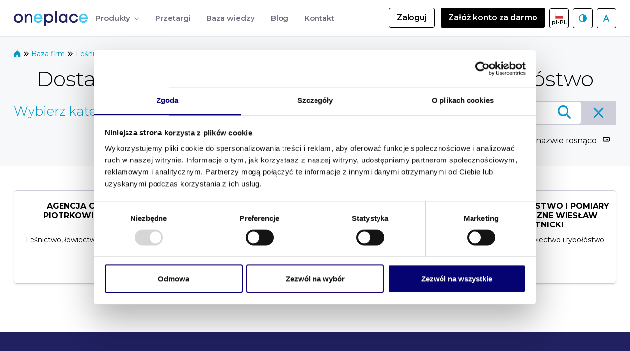

--- FILE ---
content_type: text/html;charset=UTF-8
request_url: https://oneplace.marketplanet.pl/baza-firm/-/bc/cat/11059/lesnictwo-lowiectwo-i-rybolostwo?_5_WAR_edituserprofileportlet_keywords=Mi%C5%84sk+Mazowiecki
body_size: 113716
content:
































	
		
			<!DOCTYPE html>





























































<html class="ltr" dir="ltr" lang="pl-PL">

<head>
    <title>Dostawcy i sprzedaż: Leśnictwo, łowiectwo i rybołóstwo - Baza firm oneplace.marketplanet.pl - OnePlace</title>

    <meta content="initial-scale=1.0, width=device-width" name="viewport"/>
    <link rel="preconnect" href="https://fonts.googleapis.com">
    <link rel="preconnect" href="https://fonts.gstatic.com" crossorigin>
    <link href="https://fonts.googleapis.com/css2?family=Montserrat:ital,wght@0,100..900;1,100..900&display=swap" rel="stylesheet">
    <script src="https://securepubads.g.doubleclick.net/tag/js/gpt.js" crossorigin="anonymous"></script>































<meta content="text/html; charset=UTF-8" http-equiv="content-type" />












<script type="importmap">{"imports":{"react-dom":"/o/frontend-js-react-web/__liferay__/exports/react-dom.js","@clayui/breadcrumb":"/o/frontend-taglib-clay/__liferay__/exports/@clayui$breadcrumb.js","@clayui/charts":"/o/frontend-taglib-clay/__liferay__/exports/@clayui$charts.js","@clayui/empty-state":"/o/frontend-taglib-clay/__liferay__/exports/@clayui$empty-state.js","react":"/o/frontend-js-react-web/__liferay__/exports/react.js","react-dom-16":"/o/frontend-js-react-web/__liferay__/exports/react-dom-16.js","@clayui/navigation-bar":"/o/frontend-taglib-clay/__liferay__/exports/@clayui$navigation-bar.js","@clayui/icon":"/o/frontend-taglib-clay/__liferay__/exports/@clayui$icon.js","@clayui/table":"/o/frontend-taglib-clay/__liferay__/exports/@clayui$table.js","@clayui/slider":"/o/frontend-taglib-clay/__liferay__/exports/@clayui$slider.js","@clayui/multi-select":"/o/frontend-taglib-clay/__liferay__/exports/@clayui$multi-select.js","@clayui/nav":"/o/frontend-taglib-clay/__liferay__/exports/@clayui$nav.js","@clayui/provider":"/o/frontend-taglib-clay/__liferay__/exports/@clayui$provider.js","@clayui/panel":"/o/frontend-taglib-clay/__liferay__/exports/@clayui$panel.js","@clayui/list":"/o/frontend-taglib-clay/__liferay__/exports/@clayui$list.js","@liferay/dynamic-data-mapping-form-field-type":"/o/dynamic-data-mapping-form-field-type/__liferay__/index.js","@clayui/date-picker":"/o/frontend-taglib-clay/__liferay__/exports/@clayui$date-picker.js","@clayui/label":"/o/frontend-taglib-clay/__liferay__/exports/@clayui$label.js","@liferay/frontend-js-api/data-set":"/o/frontend-js-dependencies-web/__liferay__/exports/@liferay$js-api$data-set.js","@clayui/core":"/o/frontend-taglib-clay/__liferay__/exports/@clayui$core.js","@clayui/pagination-bar":"/o/frontend-taglib-clay/__liferay__/exports/@clayui$pagination-bar.js","@clayui/layout":"/o/frontend-taglib-clay/__liferay__/exports/@clayui$layout.js","@clayui/multi-step-nav":"/o/frontend-taglib-clay/__liferay__/exports/@clayui$multi-step-nav.js","@liferay/frontend-js-api":"/o/frontend-js-dependencies-web/__liferay__/exports/@liferay$js-api.js","@clayui/toolbar":"/o/frontend-taglib-clay/__liferay__/exports/@clayui$toolbar.js","@clayui/badge":"/o/frontend-taglib-clay/__liferay__/exports/@clayui$badge.js","react-dom-18":"/o/frontend-js-react-web/__liferay__/exports/react-dom-18.js","@clayui/link":"/o/frontend-taglib-clay/__liferay__/exports/@clayui$link.js","@clayui/card":"/o/frontend-taglib-clay/__liferay__/exports/@clayui$card.js","@clayui/tooltip":"/o/frontend-taglib-clay/__liferay__/exports/@clayui$tooltip.js","@clayui/button":"/o/frontend-taglib-clay/__liferay__/exports/@clayui$button.js","@clayui/tabs":"/o/frontend-taglib-clay/__liferay__/exports/@clayui$tabs.js","@clayui/sticker":"/o/frontend-taglib-clay/__liferay__/exports/@clayui$sticker.js","@clayui/form":"/o/frontend-taglib-clay/__liferay__/exports/@clayui$form.js","@clayui/popover":"/o/frontend-taglib-clay/__liferay__/exports/@clayui$popover.js","@clayui/shared":"/o/frontend-taglib-clay/__liferay__/exports/@clayui$shared.js","@clayui/localized-input":"/o/frontend-taglib-clay/__liferay__/exports/@clayui$localized-input.js","@clayui/modal":"/o/frontend-taglib-clay/__liferay__/exports/@clayui$modal.js","@clayui/color-picker":"/o/frontend-taglib-clay/__liferay__/exports/@clayui$color-picker.js","@clayui/pagination":"/o/frontend-taglib-clay/__liferay__/exports/@clayui$pagination.js","@clayui/autocomplete":"/o/frontend-taglib-clay/__liferay__/exports/@clayui$autocomplete.js","@clayui/management-toolbar":"/o/frontend-taglib-clay/__liferay__/exports/@clayui$management-toolbar.js","@clayui/time-picker":"/o/frontend-taglib-clay/__liferay__/exports/@clayui$time-picker.js","@clayui/upper-toolbar":"/o/frontend-taglib-clay/__liferay__/exports/@clayui$upper-toolbar.js","@clayui/loading-indicator":"/o/frontend-taglib-clay/__liferay__/exports/@clayui$loading-indicator.js","@clayui/drop-down":"/o/frontend-taglib-clay/__liferay__/exports/@clayui$drop-down.js","@clayui/data-provider":"/o/frontend-taglib-clay/__liferay__/exports/@clayui$data-provider.js","@liferay/language/":"/o/js/language/","@clayui/css":"/o/frontend-taglib-clay/__liferay__/exports/@clayui$css.js","@clayui/alert":"/o/frontend-taglib-clay/__liferay__/exports/@clayui$alert.js","@clayui/progress-bar":"/o/frontend-taglib-clay/__liferay__/exports/@clayui$progress-bar.js","react-16":"/o/frontend-js-react-web/__liferay__/exports/react-16.js","react-18":"/o/frontend-js-react-web/__liferay__/exports/react-18.js"},"scopes":{}}</script><script data-senna-track="temporary">var Liferay = window.Liferay || {};Liferay.Icons = Liferay.Icons || {};Liferay.Icons.controlPanelSpritemap = 'https://oneplace.marketplanet.pl/o/admin-theme/images/clay/icons.svg'; Liferay.Icons.spritemap = 'https://oneplace.marketplanet.pl/o/oneplace-private-theme/images/clay/icons.svg';</script>
<script data-senna-track="permanent" type="text/javascript">window.Liferay = window.Liferay || {}; window.Liferay.CSP = {nonce: ''};</script>
<link data-senna-track="temporary" href="https://oneplace.marketplanet.pl/baza-firm/-/bc/cat/11059/lesnictwo-lowiectwo-i-rybolostwo" rel="canonical" />
<link data-senna-track="temporary" href="https://oneplace.marketplanet.pl/baza-firm/-/bc/cat/11059/lesnictwo-lowiectwo-i-rybolostwo" hreflang="pl-PL" rel="alternate" />
<link data-senna-track="temporary" href="https://oneplace.marketplanet.pl/en/baza-firm/-/bc/cat/11059/lesnictwo-lowiectwo-i-rybolostwo" hreflang="en-US" rel="alternate" />
<link data-senna-track="temporary" href="https://oneplace.marketplanet.pl/baza-firm/-/bc/cat/11059/lesnictwo-lowiectwo-i-rybolostwo" hreflang="x-default" rel="alternate" />

<meta property="og:locale" content="pl_PL">
<meta property="og:locale:alternate" content="pl_PL">
<meta property="og:locale:alternate" content="en_US">
<meta property="og:site_name" content="OnePlace">
<meta property="og:title" content="Dostawcy i sprzedaż: Leśnictwo, łowiectwo i rybołóstwo - Baza firm oneplace.marketplanet.pl - OnePlace">
<meta property="og:type" content="website">
<meta property="og:url" content="https://oneplace.marketplanet.pl/baza-firm/-/bc/cat/11059/lesnictwo-lowiectwo-i-rybolostwo">


<link href="/documents/20133/33222/favicon-hubexo/8213540a-fcae-38bf-396f-e72d3566b45b" rel="apple-touch-icon" />
<link href="/documents/20133/33222/favicon-hubexo/8213540a-fcae-38bf-396f-e72d3566b45b" rel="icon" />



<link class="lfr-css-file" data-senna-track="temporary" href="https://oneplace.marketplanet.pl/o/oneplace-private-theme/css/clay.css?browserId=chrome&amp;themeId=oneplaceprivate_WAR_oneplaceprivatetheme&amp;minifierType=css&amp;languageId=pl_PL&amp;t=1765566924000" id="liferayAUICSS" rel="stylesheet" type="text/css" />









	<link href="/combo?browserId=chrome&amp;minifierType=css&amp;themeId=oneplaceprivate_WAR_oneplaceprivatetheme&amp;languageId=pl_PL&amp;com_liferay_commerce_product_asset_categories_navigation_web_internal_portlet_CPAssetCategoriesNavigationPortlet_INSTANCE_cpAssetCategoriesNavigationPortlet_navigation_menu:%2Fo%2Fcommerce-product-asset-categories-navigation-web%2Fcss%2Fmain.css&amp;com_liferay_product_navigation_product_menu_web_portlet_ProductMenuPortlet:%2Fo%2Fproduct-navigation-product-menu-web%2Fcss%2Fmain.css&amp;com_liferay_site_navigation_menu_web_portlet_SiteNavigationMenuPortlet:%2Fo%2Fsite-navigation-menu-web%2Fcss%2Fmain.css&amp;t=1765566924000" rel="stylesheet" type="text/css"
 data-senna-track="temporary" id="3a5a5ac1" />








<script type="text/javascript" data-senna-track="temporary">
	// <![CDATA[
		var Liferay = Liferay || {};

		Liferay.Browser = {
			acceptsGzip: function () {
				return true;
			},

			

			getMajorVersion: function () {
				return 131.0;
			},

			getRevision: function () {
				return '537.36';
			},
			getVersion: function () {
				return '131.0';
			},

			

			isAir: function () {
				return false;
			},
			isChrome: function () {
				return true;
			},
			isEdge: function () {
				return false;
			},
			isFirefox: function () {
				return false;
			},
			isGecko: function () {
				return true;
			},
			isIe: function () {
				return false;
			},
			isIphone: function () {
				return false;
			},
			isLinux: function () {
				return false;
			},
			isMac: function () {
				return true;
			},
			isMobile: function () {
				return false;
			},
			isMozilla: function () {
				return false;
			},
			isOpera: function () {
				return false;
			},
			isRtf: function () {
				return true;
			},
			isSafari: function () {
				return true;
			},
			isSun: function () {
				return false;
			},
			isWebKit: function () {
				return true;
			},
			isWindows: function () {
				return false;
			}
		};

		Liferay.Data = Liferay.Data || {};

		Liferay.Data.ICONS_INLINE_SVG = true;

		Liferay.Data.NAV_SELECTOR = '#navigation';

		Liferay.Data.NAV_SELECTOR_MOBILE = '#navigationCollapse';

		Liferay.Data.isCustomizationView = function () {
			return false;
		};

		Liferay.Data.notices = [
			
		];

		(function () {
			var available = {};

			var direction = {};

			

				available['pl_PL'] = 'polski\x20\x28Polska\x29';
				direction['pl_PL'] = 'ltr';

			

				available['en_US'] = 'angielski\x20\x28Stany\x20Zjednoczone\x29';
				direction['en_US'] = 'ltr';

			

			let _cache = {};

			if (Liferay && Liferay.Language && Liferay.Language._cache) {
				_cache = Liferay.Language._cache;
			}

			Liferay.Language = {
				_cache,
				available,
				direction,
				get: function(key) {
					let value = Liferay.Language._cache[key];

					if (value === undefined) {
						value = key;
					}

					return value;
				}
			};
		})();

		var featureFlags = {"LPD-10964":false,"LPD-37927":false,"LPD-10889":false,"LPS-193884":false,"LPD-30371":false,"LPD-11131":true,"LPS-178642":false,"LPS-193005":false,"LPD-31789":false,"LPD-10562":false,"LPD-11212":false,"COMMERCE-8087":false,"LPD-39304":true,"LPD-13311":false,"LRAC-10757":false,"LPD-35941":false,"LPS-180090":false,"LPS-178052":false,"LPD-21414":false,"LPS-185892":false,"LPS-186620":false,"LPD-40533":true,"LPD-40534":true,"LPS-184404":false,"LPD-40530":true,"LPD-20640":false,"LPS-198183":false,"LPD-38869":false,"LPD-35678":false,"LPD-6378":false,"LPS-153714":false,"LPD-11848":false,"LPS-170670":false,"LPD-7822":false,"LPS-169981":false,"LPD-21926":false,"LPS-177027":false,"LPD-37531":false,"LPD-11003":false,"LPD-36446":false,"LPD-39437":false,"LPS-135430":false,"LPD-20556":false,"LPD-45276":false,"LPS-134060":false,"LPS-164563":false,"LPD-32050":false,"LPS-122920":false,"LPS-199086":false,"LPD-35128":false,"LPD-10588":false,"LPD-13778":false,"LPD-11313":false,"LPD-6368":false,"LPD-34594":false,"LPS-202104":false,"LPD-19955":false,"LPD-35443":false,"LPD-39967":false,"LPD-11235":false,"LPD-11232":false,"LPS-196935":false,"LPD-43542":false,"LPS-176691":false,"LPS-197909":false,"LPD-29516":false,"COMMERCE-8949":false,"LPD-11228":false,"LPS-153813":false,"LPD-17809":false,"COMMERCE-13024":false,"LPS-165482":false,"LPS-193551":false,"LPS-197477":false,"LPS-174816":false,"LPS-186360":false,"LPD-30204":false,"LPD-32867":false,"LPS-153332":false,"LPD-35013":false,"LPS-179669":false,"LPS-174417":false,"LPD-44091":true,"LPD-31212":false,"LPD-18221":false,"LPS-155284":false,"LRAC-15017":false,"LPD-19870":false,"LPS-200108":false,"LPD-20131":false,"LPS-159643":false,"LPS-129412":false,"LPS-169837":false,"LPD-20379":false};

		Liferay.FeatureFlags = Object.keys(featureFlags).reduce(
			(acc, key) => ({
				...acc, [key]: featureFlags[key] === 'true' || featureFlags[key] === true
			}), {}
		);

		Liferay.PortletKeys = {
			DOCUMENT_LIBRARY: 'com_liferay_document_library_web_portlet_DLPortlet',
			DYNAMIC_DATA_MAPPING: 'com_liferay_dynamic_data_mapping_web_portlet_DDMPortlet',
			ITEM_SELECTOR: 'com_liferay_item_selector_web_portlet_ItemSelectorPortlet'
		};

		Liferay.PropsValues = {
			JAVASCRIPT_SINGLE_PAGE_APPLICATION_TIMEOUT: 0,
			UPLOAD_SERVLET_REQUEST_IMPL_MAX_SIZE: 104857600
		};

		Liferay.ThemeDisplay = {

			

			
				getLayoutId: function () {
					return '11';
				},

				

				getLayoutRelativeControlPanelURL: function () {
					return '/group/guest/~/control_panel/manage?p_p_id=5_WAR_edituserprofileportlet';
				},

				getLayoutRelativeURL: function () {
					return '/baza-firm';
				},
				getLayoutURL: function () {
					return 'https://oneplace.marketplanet.pl/baza-firm';
				},
				getParentLayoutId: function () {
					return '0';
				},
				isControlPanel: function () {
					return false;
				},
				isPrivateLayout: function () {
					return 'false';
				},
				isVirtualLayout: function () {
					return false;
				},
			

			getBCP47LanguageId: function () {
				return 'pl-PL';
			},
			getCanonicalURL: function () {

				

				return 'https\x3a\x2f\x2foneplace\x2emarketplanet\x2epl\x2fbaza-firm\x2f-\x2fbc\x2fcat\x2f11059\x2flesnictwo-lowiectwo-i-rybolostwo';
			},
			getCDNBaseURL: function () {
				return 'https://oneplace.marketplanet.pl';
			},
			getCDNDynamicResourcesHost: function () {
				return '';
			},
			getCDNHost: function () {
				return '';
			},
			getCompanyGroupId: function () {
				return '20133';
			},
			getCompanyId: function () {
				return '90019890986683';
			},
			getDefaultLanguageId: function () {
				return 'pl_PL';
			},
			getDoAsUserIdEncoded: function () {
				return '';
			},
			getLanguageId: function () {
				return 'pl_PL';
			},
			getParentGroupId: function () {
				return '20130';
			},
			getPathContext: function () {
				return '';
			},
			getPathImage: function () {
				return '/image';
			},
			getPathJavaScript: function () {
				return '/o/frontend-js-web';
			},
			getPathMain: function () {
				return '/c';
			},
			getPathThemeImages: function () {
				return 'https://oneplace.marketplanet.pl/o/oneplace-private-theme/images';
			},
			getPathThemeRoot: function () {
				return '/o/oneplace-private-theme';
			},
			getPlid: function () {
				return '27';
			},
			getPortalURL: function () {
				return 'https://oneplace.marketplanet.pl';
			},
			getRealUserId: function () {
				return '20096';
			},
			getRemoteAddr: function () {
				return '3.23.112.229';
			},
			getRemoteHost: function () {
				return '3.23.112.229';
			},
			getScopeGroupId: function () {
				return '20130';
			},
			getScopeGroupIdOrLiveGroupId: function () {
				return '20130';
			},
			getSessionId: function () {
				return '';
			},
			getSiteAdminURL: function () {
				return 'https://oneplace.marketplanet.pl/group/guest/~/control_panel/manage?p_p_lifecycle=0&p_p_state=maximized&p_p_mode=view';
			},
			getSiteGroupId: function () {
				return '20130';
			},
			getTimeZone: function() {
				return 'Europe/Warsaw';
			},
			getURLControlPanel: function() {
				return '/group/control_panel?refererPlid=27';
			},
			getURLHome: function () {
				return 'https\x3a\x2f\x2foneplace\x2emarketplanet\x2epl\x2fweb\x2fguest';
			},
			getUserEmailAddress: function () {
				return '';
			},
			getUserId: function () {
				return '20096';
			},
			getUserName: function () {
				return '';
			},
			isAddSessionIdToURL: function () {
				return false;
			},
			isImpersonated: function () {
				return false;
			},
			isSignedIn: function () {
				return false;
			},

			isStagedPortlet: function () {
				
					
						return true;
					
					
			},

			isStateExclusive: function () {
				return false;
			},
			isStateMaximized: function () {
				return false;
			},
			isStatePopUp: function () {
				return false;
			}
		};

		var themeDisplay = Liferay.ThemeDisplay;

		Liferay.AUI = {

			

			getCombine: function () {
				return true;
			},
			getComboPath: function () {
				return '/combo/?browserId=chrome&minifierType=&languageId=pl_PL&t=1765566732522&';
			},
			getDateFormat: function () {
				return '%d.%m.%Y';
			},
			getEditorCKEditorPath: function () {
				return '/o/frontend-editor-ckeditor-web';
			},
			getFilter: function () {
				var filter = 'raw';

				
					
						filter = 'min';
					
					

				return filter;
			},
			getFilterConfig: function () {
				var instance = this;

				var filterConfig = null;

				if (!instance.getCombine()) {
					filterConfig = {
						replaceStr: '.js' + instance.getStaticResourceURLParams(),
						searchExp: '\\.js$'
					};
				}

				return filterConfig;
			},
			getJavaScriptRootPath: function () {
				return '/o/frontend-js-web';
			},
			getPortletRootPath: function () {
				return '/html/portlet';
			},
			getStaticResourceURLParams: function () {
				return '?browserId=chrome&minifierType=&languageId=pl_PL&t=1765566732522';
			}
		};

		Liferay.authToken = 'mxGTrfvw';

		

		Liferay.currentURL = '\x2fbaza-firm\x2f-\x2fbc\x2fcat\x2f11059\x2flesnictwo-lowiectwo-i-rybolostwo\x3f_5_WAR_edituserprofileportlet_keywords\x3dMi\x25C5\x2584sk\x2bMazowiecki';
		Liferay.currentURLEncoded = '\x252Fbaza-firm\x252F-\x252Fbc\x252Fcat\x252F11059\x252Flesnictwo-lowiectwo-i-rybolostwo\x253F_5_WAR_edituserprofileportlet_keywords\x253DMi\x2525C5\x252584sk\x252BMazowiecki';
	// ]]>
</script>

<script data-senna-track="temporary" type="text/javascript">window.__CONFIG__= {basePath: '',combine: true, defaultURLParams: null, explainResolutions: false, exposeGlobal: false, logLevel: 'warn', moduleType: 'module', namespace:'Liferay', nonce: '', reportMismatchedAnonymousModules: 'warn', resolvePath: '/o/js_resolve_modules', url: '/combo/?browserId=chrome&minifierType=js&languageId=pl_PL&t=1765566732522&', waitTimeout: 60000};</script><script data-senna-track="permanent" src="/o/frontend-js-loader-modules-extender/loader.js?&mac=9WaMmhziBCkScHZwrrVcOR7VZF4=&browserId=chrome&languageId=pl_PL&minifierType=js" type="text/javascript"></script><script data-senna-track="permanent" src="/combo?browserId=chrome&minifierType=js&languageId=pl_PL&t=1765566732522&/o/frontend-js-aui-web/aui/aui/aui-min.js&/o/frontend-js-aui-web/liferay/modules.js&/o/frontend-js-aui-web/liferay/aui_sandbox.js&/o/frontend-js-aui-web/aui/attribute-base/attribute-base-min.js&/o/frontend-js-aui-web/aui/attribute-complex/attribute-complex-min.js&/o/frontend-js-aui-web/aui/attribute-core/attribute-core-min.js&/o/frontend-js-aui-web/aui/attribute-observable/attribute-observable-min.js&/o/frontend-js-aui-web/aui/attribute-extras/attribute-extras-min.js&/o/frontend-js-aui-web/aui/event-custom-base/event-custom-base-min.js&/o/frontend-js-aui-web/aui/event-custom-complex/event-custom-complex-min.js&/o/frontend-js-aui-web/aui/oop/oop-min.js&/o/frontend-js-aui-web/aui/aui-base-lang/aui-base-lang-min.js&/o/frontend-js-aui-web/liferay/dependency.js&/o/frontend-js-aui-web/liferay/util.js&/o/frontend-js-web/liferay/dom_task_runner.js&/o/frontend-js-web/liferay/events.js&/o/frontend-js-web/liferay/lazy_load.js&/o/frontend-js-web/liferay/liferay.js&/o/frontend-js-web/liferay/global.bundle.js&/o/frontend-js-web/liferay/portlet.js&/o/frontend-js-web/liferay/workflow.js&/o/oauth2-provider-web/js/liferay.js" type="text/javascript"></script>
<script async data-senna-track="temporary" type="text/javascript"  src="https://oneplace.marketplanet.pl/cdn/js/gtm.js"></script><script async data-senna-track="temporary" type="text/javascript"  src="https://oneplace.marketplanet.pl/cdn/js/clarity.js"></script><script data-senna-track="temporary" type="text/javascript"  src="https://oneplace.marketplanet.pl/cdn/js/google_ads.js"></script><script data-senna-track="temporary" type="text/javascript"  src="https://oneplace.marketplanet.pl/cdn/js/fb.js"></script><script data-senna-track="temporary" type="text/javascript">window.Liferay = Liferay || {}; window.Liferay.OAuth2 = {getAuthorizeURL: function() {return 'https://oneplace.marketplanet.pl/o/oauth2/authorize';}, getBuiltInRedirectURL: function() {return 'https://oneplace.marketplanet.pl/o/oauth2/redirect';}, getIntrospectURL: function() { return 'https://oneplace.marketplanet.pl/o/oauth2/introspect';}, getTokenURL: function() {return 'https://oneplace.marketplanet.pl/o/oauth2/token';}, getUserAgentApplication: function(externalReferenceCode) {return Liferay.OAuth2._userAgentApplications[externalReferenceCode];}, _userAgentApplications: {}}</script><script data-senna-track="temporary" type="text/javascript">try {var MODULE_MAIN='dynamic-data-mapping-web@5.0.115/index';var MODULE_PATH='/o/dynamic-data-mapping-web';/**
 * SPDX-FileCopyrightText: (c) 2000 Liferay, Inc. https://liferay.com
 * SPDX-License-Identifier: LGPL-2.1-or-later OR LicenseRef-Liferay-DXP-EULA-2.0.0-2023-06
 */

(function () {
	const LiferayAUI = Liferay.AUI;

	AUI().applyConfig({
		groups: {
			ddm: {
				base: MODULE_PATH + '/js/legacy/',
				combine: Liferay.AUI.getCombine(),
				filter: LiferayAUI.getFilterConfig(),
				modules: {
					'liferay-ddm-form': {
						path: 'ddm_form.js',
						requires: [
							'aui-base',
							'aui-datatable',
							'aui-datatype',
							'aui-image-viewer',
							'aui-parse-content',
							'aui-set',
							'aui-sortable-list',
							'json',
							'liferay-form',
							'liferay-map-base',
							'liferay-translation-manager',
							'liferay-util-window',
						],
					},
					'liferay-portlet-dynamic-data-mapping': {
						condition: {
							trigger: 'liferay-document-library',
						},
						path: 'main.js',
						requires: [
							'arraysort',
							'aui-form-builder-deprecated',
							'aui-form-validator',
							'aui-map',
							'aui-text-unicode',
							'json',
							'liferay-menu',
							'liferay-translation-manager',
							'liferay-util-window',
							'text',
						],
					},
					'liferay-portlet-dynamic-data-mapping-custom-fields': {
						condition: {
							trigger: 'liferay-document-library',
						},
						path: 'custom_fields.js',
						requires: ['liferay-portlet-dynamic-data-mapping'],
					},
				},
				root: MODULE_PATH + '/js/legacy/',
			},
		},
	});
})();
} catch(error) {console.error(error);}try {var MODULE_MAIN='frontend-editor-alloyeditor-web@5.0.56/index';var MODULE_PATH='/o/frontend-editor-alloyeditor-web';/**
 * SPDX-FileCopyrightText: (c) 2000 Liferay, Inc. https://liferay.com
 * SPDX-License-Identifier: LGPL-2.1-or-later OR LicenseRef-Liferay-DXP-EULA-2.0.0-2023-06
 */

(function () {
	AUI().applyConfig({
		groups: {
			alloyeditor: {
				base: MODULE_PATH + '/js/legacy/',
				combine: Liferay.AUI.getCombine(),
				filter: Liferay.AUI.getFilterConfig(),
				modules: {
					'liferay-alloy-editor': {
						path: 'alloyeditor.js',
						requires: [
							'aui-component',
							'liferay-portlet-base',
							'timers',
						],
					},
					'liferay-alloy-editor-source': {
						path: 'alloyeditor_source.js',
						requires: [
							'aui-debounce',
							'liferay-fullscreen-source-editor',
							'liferay-source-editor',
							'plugin',
						],
					},
				},
				root: MODULE_PATH + '/js/legacy/',
			},
		},
	});
})();
} catch(error) {console.error(error);}try {var MODULE_MAIN='exportimport-web@5.0.100/index';var MODULE_PATH='/o/exportimport-web';/**
 * SPDX-FileCopyrightText: (c) 2000 Liferay, Inc. https://liferay.com
 * SPDX-License-Identifier: LGPL-2.1-or-later OR LicenseRef-Liferay-DXP-EULA-2.0.0-2023-06
 */

(function () {
	AUI().applyConfig({
		groups: {
			exportimportweb: {
				base: MODULE_PATH + '/js/legacy/',
				combine: Liferay.AUI.getCombine(),
				filter: Liferay.AUI.getFilterConfig(),
				modules: {
					'liferay-export-import-export-import': {
						path: 'main.js',
						requires: [
							'aui-datatype',
							'aui-dialog-iframe-deprecated',
							'aui-modal',
							'aui-parse-content',
							'aui-toggler',
							'liferay-portlet-base',
							'liferay-util-window',
						],
					},
				},
				root: MODULE_PATH + '/js/legacy/',
			},
		},
	});
})();
} catch(error) {console.error(error);}try {var MODULE_MAIN='staging-processes-web@5.0.65/index';var MODULE_PATH='/o/staging-processes-web';/**
 * SPDX-FileCopyrightText: (c) 2000 Liferay, Inc. https://liferay.com
 * SPDX-License-Identifier: LGPL-2.1-or-later OR LicenseRef-Liferay-DXP-EULA-2.0.0-2023-06
 */

(function () {
	AUI().applyConfig({
		groups: {
			stagingprocessesweb: {
				base: MODULE_PATH + '/js/legacy/',
				combine: Liferay.AUI.getCombine(),
				filter: Liferay.AUI.getFilterConfig(),
				modules: {
					'liferay-staging-processes-export-import': {
						path: 'main.js',
						requires: [
							'aui-datatype',
							'aui-dialog-iframe-deprecated',
							'aui-modal',
							'aui-parse-content',
							'aui-toggler',
							'liferay-portlet-base',
							'liferay-util-window',
						],
					},
				},
				root: MODULE_PATH + '/js/legacy/',
			},
		},
	});
})();
} catch(error) {console.error(error);}try {var MODULE_MAIN='@liferay/frontend-js-react-web@5.0.54/index';var MODULE_PATH='/o/frontend-js-react-web';/**
 * SPDX-FileCopyrightText: (c) 2000 Liferay, Inc. https://liferay.com
 * SPDX-License-Identifier: LGPL-2.1-or-later OR LicenseRef-Liferay-DXP-EULA-2.0.0-2023-06
 */

(function () {
	AUI().applyConfig({
		groups: {
			react: {

				// eslint-disable-next-line
				mainModule: MODULE_MAIN,
			},
		},
	});
})();
} catch(error) {console.error(error);}try {var MODULE_MAIN='@liferay/document-library-web@6.0.198/index';var MODULE_PATH='/o/document-library-web';/**
 * SPDX-FileCopyrightText: (c) 2000 Liferay, Inc. https://liferay.com
 * SPDX-License-Identifier: LGPL-2.1-or-later OR LicenseRef-Liferay-DXP-EULA-2.0.0-2023-06
 */

(function () {
	AUI().applyConfig({
		groups: {
			dl: {
				base: MODULE_PATH + '/js/legacy/',
				combine: Liferay.AUI.getCombine(),
				filter: Liferay.AUI.getFilterConfig(),
				modules: {
					'document-library-upload-component': {
						path: 'DocumentLibraryUpload.js',
						requires: [
							'aui-component',
							'aui-data-set-deprecated',
							'aui-overlay-manager-deprecated',
							'aui-overlay-mask-deprecated',
							'aui-parse-content',
							'aui-progressbar',
							'aui-template-deprecated',
							'liferay-search-container',
							'querystring-parse-simple',
							'uploader',
						],
					},
				},
				root: MODULE_PATH + '/js/legacy/',
			},
		},
	});
})();
} catch(error) {console.error(error);}try {var MODULE_MAIN='portal-workflow-kaleo-designer-web@5.0.146/index';var MODULE_PATH='/o/portal-workflow-kaleo-designer-web';/**
 * SPDX-FileCopyrightText: (c) 2000 Liferay, Inc. https://liferay.com
 * SPDX-License-Identifier: LGPL-2.1-or-later OR LicenseRef-Liferay-DXP-EULA-2.0.0-2023-06
 */

(function () {
	AUI().applyConfig({
		groups: {
			'kaleo-designer': {
				base: MODULE_PATH + '/designer/js/legacy/',
				combine: Liferay.AUI.getCombine(),
				filter: Liferay.AUI.getFilterConfig(),
				modules: {
					'liferay-kaleo-designer-autocomplete-util': {
						path: 'autocomplete_util.js',
						requires: ['autocomplete', 'autocomplete-highlighters'],
					},
					'liferay-kaleo-designer-definition-diagram-controller': {
						path: 'definition_diagram_controller.js',
						requires: [
							'liferay-kaleo-designer-field-normalizer',
							'liferay-kaleo-designer-utils',
						],
					},
					'liferay-kaleo-designer-dialogs': {
						path: 'dialogs.js',
						requires: ['liferay-util-window'],
					},
					'liferay-kaleo-designer-editors': {
						path: 'editors.js',
						requires: [
							'aui-ace-editor',
							'aui-ace-editor-mode-xml',
							'aui-base',
							'aui-datatype',
							'aui-node',
							'liferay-kaleo-designer-autocomplete-util',
							'liferay-kaleo-designer-utils',
						],
					},
					'liferay-kaleo-designer-field-normalizer': {
						path: 'field_normalizer.js',
						requires: ['liferay-kaleo-designer-remote-services'],
					},
					'liferay-kaleo-designer-nodes': {
						path: 'nodes.js',
						requires: [
							'aui-datatable',
							'aui-datatype',
							'aui-diagram-builder',
							'liferay-kaleo-designer-editors',
							'liferay-kaleo-designer-utils',
						],
					},
					'liferay-kaleo-designer-remote-services': {
						path: 'remote_services.js',
						requires: ['aui-io'],
					},
					'liferay-kaleo-designer-templates': {
						path: 'templates.js',
						requires: ['aui-tpl-snippets-deprecated'],
					},
					'liferay-kaleo-designer-utils': {
						path: 'utils.js',
						requires: [],
					},
					'liferay-kaleo-designer-xml-definition': {
						path: 'xml_definition.js',
						requires: [
							'aui-base',
							'aui-component',
							'dataschema-xml',
							'datatype-xml',
						],
					},
					'liferay-kaleo-designer-xml-definition-serializer': {
						path: 'xml_definition_serializer.js',
						requires: ['escape', 'liferay-kaleo-designer-xml-util'],
					},
					'liferay-kaleo-designer-xml-util': {
						path: 'xml_util.js',
						requires: ['aui-base'],
					},
					'liferay-portlet-kaleo-designer': {
						path: 'main.js',
						requires: [
							'aui-ace-editor',
							'aui-ace-editor-mode-xml',
							'aui-tpl-snippets-deprecated',
							'dataschema-xml',
							'datasource',
							'datatype-xml',
							'event-valuechange',
							'io-form',
							'liferay-kaleo-designer-autocomplete-util',
							'liferay-kaleo-designer-editors',
							'liferay-kaleo-designer-nodes',
							'liferay-kaleo-designer-remote-services',
							'liferay-kaleo-designer-utils',
							'liferay-kaleo-designer-xml-util',
							'liferay-util-window',
						],
					},
				},
				root: MODULE_PATH + '/designer/js/legacy/',
			},
		},
	});
})();
} catch(error) {console.error(error);}try {var MODULE_MAIN='portal-search-web@6.0.148/index';var MODULE_PATH='/o/portal-search-web';/**
 * SPDX-FileCopyrightText: (c) 2000 Liferay, Inc. https://liferay.com
 * SPDX-License-Identifier: LGPL-2.1-or-later OR LicenseRef-Liferay-DXP-EULA-2.0.0-2023-06
 */

(function () {
	AUI().applyConfig({
		groups: {
			search: {
				base: MODULE_PATH + '/js/',
				combine: Liferay.AUI.getCombine(),
				filter: Liferay.AUI.getFilterConfig(),
				modules: {
					'liferay-search-custom-range-facet': {
						path: 'custom_range_facet.js',
						requires: ['aui-form-validator'],
					},
				},
				root: MODULE_PATH + '/js/',
			},
		},
	});
})();
} catch(error) {console.error(error);}try {var MODULE_MAIN='calendar-web@5.0.105/index';var MODULE_PATH='/o/calendar-web';/**
 * SPDX-FileCopyrightText: (c) 2000 Liferay, Inc. https://liferay.com
 * SPDX-License-Identifier: LGPL-2.1-or-later OR LicenseRef-Liferay-DXP-EULA-2.0.0-2023-06
 */

(function () {
	AUI().applyConfig({
		groups: {
			calendar: {
				base: MODULE_PATH + '/js/legacy/',
				combine: Liferay.AUI.getCombine(),
				filter: Liferay.AUI.getFilterConfig(),
				modules: {
					'liferay-calendar-a11y': {
						path: 'calendar_a11y.js',
						requires: ['calendar'],
					},
					'liferay-calendar-container': {
						path: 'calendar_container.js',
						requires: [
							'aui-alert',
							'aui-base',
							'aui-component',
							'liferay-portlet-base',
						],
					},
					'liferay-calendar-date-picker-sanitizer': {
						path: 'date_picker_sanitizer.js',
						requires: ['aui-base'],
					},
					'liferay-calendar-interval-selector': {
						path: 'interval_selector.js',
						requires: ['aui-base', 'liferay-portlet-base'],
					},
					'liferay-calendar-interval-selector-scheduler-event-link': {
						path: 'interval_selector_scheduler_event_link.js',
						requires: ['aui-base', 'liferay-portlet-base'],
					},
					'liferay-calendar-list': {
						path: 'calendar_list.js',
						requires: [
							'aui-template-deprecated',
							'liferay-scheduler',
						],
					},
					'liferay-calendar-message-util': {
						path: 'message_util.js',
						requires: ['liferay-util-window'],
					},
					'liferay-calendar-recurrence-converter': {
						path: 'recurrence_converter.js',
						requires: [],
					},
					'liferay-calendar-recurrence-dialog': {
						path: 'recurrence.js',
						requires: [
							'aui-base',
							'liferay-calendar-recurrence-util',
						],
					},
					'liferay-calendar-recurrence-util': {
						path: 'recurrence_util.js',
						requires: ['aui-base', 'liferay-util-window'],
					},
					'liferay-calendar-reminders': {
						path: 'calendar_reminders.js',
						requires: ['aui-base'],
					},
					'liferay-calendar-remote-services': {
						path: 'remote_services.js',
						requires: [
							'aui-base',
							'aui-component',
							'liferay-calendar-util',
							'liferay-portlet-base',
						],
					},
					'liferay-calendar-session-listener': {
						path: 'session_listener.js',
						requires: ['aui-base', 'liferay-scheduler'],
					},
					'liferay-calendar-simple-color-picker': {
						path: 'simple_color_picker.js',
						requires: ['aui-base', 'aui-template-deprecated'],
					},
					'liferay-calendar-simple-menu': {
						path: 'simple_menu.js',
						requires: [
							'aui-base',
							'aui-template-deprecated',
							'event-outside',
							'event-touch',
							'widget-modality',
							'widget-position',
							'widget-position-align',
							'widget-position-constrain',
							'widget-stack',
							'widget-stdmod',
						],
					},
					'liferay-calendar-util': {
						path: 'calendar_util.js',
						requires: [
							'aui-datatype',
							'aui-io',
							'aui-scheduler',
							'aui-toolbar',
							'autocomplete',
							'autocomplete-highlighters',
						],
					},
					'liferay-scheduler': {
						path: 'scheduler.js',
						requires: [
							'async-queue',
							'aui-datatype',
							'aui-scheduler',
							'dd-plugin',
							'liferay-calendar-a11y',
							'liferay-calendar-message-util',
							'liferay-calendar-recurrence-converter',
							'liferay-calendar-recurrence-util',
							'liferay-calendar-util',
							'liferay-scheduler-event-recorder',
							'liferay-scheduler-models',
							'promise',
							'resize-plugin',
						],
					},
					'liferay-scheduler-event-recorder': {
						path: 'scheduler_event_recorder.js',
						requires: [
							'dd-plugin',
							'liferay-calendar-util',
							'resize-plugin',
						],
					},
					'liferay-scheduler-models': {
						path: 'scheduler_models.js',
						requires: [
							'aui-datatype',
							'dd-plugin',
							'liferay-calendar-util',
						],
					},
				},
				root: MODULE_PATH + '/js/legacy/',
			},
		},
	});
})();
} catch(error) {console.error(error);}try {var MODULE_MAIN='@liferay/frontend-js-state-web@1.0.30/index';var MODULE_PATH='/o/frontend-js-state-web';/**
 * SPDX-FileCopyrightText: (c) 2000 Liferay, Inc. https://liferay.com
 * SPDX-License-Identifier: LGPL-2.1-or-later OR LicenseRef-Liferay-DXP-EULA-2.0.0-2023-06
 */

(function () {
	AUI().applyConfig({
		groups: {
			state: {

				// eslint-disable-next-line
				mainModule: MODULE_MAIN,
			},
		},
	});
})();
} catch(error) {console.error(error);}try {var MODULE_MAIN='contacts-web@5.0.65/index';var MODULE_PATH='/o/contacts-web';/**
 * SPDX-FileCopyrightText: (c) 2000 Liferay, Inc. https://liferay.com
 * SPDX-License-Identifier: LGPL-2.1-or-later OR LicenseRef-Liferay-DXP-EULA-2.0.0-2023-06
 */

(function () {
	AUI().applyConfig({
		groups: {
			contactscenter: {
				base: MODULE_PATH + '/js/legacy/',
				combine: Liferay.AUI.getCombine(),
				filter: Liferay.AUI.getFilterConfig(),
				modules: {
					'liferay-contacts-center': {
						path: 'main.js',
						requires: [
							'aui-io-plugin-deprecated',
							'aui-toolbar',
							'autocomplete-base',
							'datasource-io',
							'json-parse',
							'liferay-portlet-base',
							'liferay-util-window',
						],
					},
				},
				root: MODULE_PATH + '/js/legacy/',
			},
		},
	});
})();
} catch(error) {console.error(error);}try {var MODULE_MAIN='frontend-js-components-web@2.0.80/index';var MODULE_PATH='/o/frontend-js-components-web';/**
 * SPDX-FileCopyrightText: (c) 2000 Liferay, Inc. https://liferay.com
 * SPDX-License-Identifier: LGPL-2.1-or-later OR LicenseRef-Liferay-DXP-EULA-2.0.0-2023-06
 */

(function () {
	AUI().applyConfig({
		groups: {
			components: {

				// eslint-disable-next-line
				mainModule: MODULE_MAIN,
			},
		},
	});
})();
} catch(error) {console.error(error);}</script>




<script type="text/javascript" data-senna-track="temporary">
	// <![CDATA[
		
			
				
		

		
	// ]]>
</script>





	
		

			

			
		
		



	
		

			

			
		
		



	
		

			

			
		
	












	



















<link class="lfr-css-file" data-senna-track="temporary" href="https://oneplace.marketplanet.pl/o/oneplace-private-theme/css/main.css?browserId=chrome&amp;themeId=oneplaceprivate_WAR_oneplaceprivatetheme&amp;minifierType=css&amp;languageId=pl_PL&amp;t=1765566924000" id="liferayThemeCSS" rel="stylesheet" type="text/css" />








	<style data-senna-track="temporary" type="text/css">

		

			

		

			

		

			

		

			

		

			

		

			

		

			

		

			

		

			

		

			

				

					

#p_p_id_opCustomNavigation_ .portlet-content {

}




				

			

		

	</style>


<style data-senna-track="temporary" type="text/css">
	:root {
		--container-max-sm: 540px;
		--h4-font-size: 1rem;
		--font-weight-bold: 700;
		--rounded-pill: 50rem;
		--display4-weight: 300;
		--mpcloud-hover: #f97d39;
		--dataplace-hover: #cdb4ff;
		--danger: #da1414;
		--display2-size: 5.5rem;
		--body-bg: #fff;
		--display2-weight: 300;
		--legalplace-hover: #299d00;
		--display1-weight: 300;
		--display3-weight: 300;
		--box-shadow-sm: 0 .125rem .25rem rgba(0, 0, 0, .075);
		--font-weight-lighter: lighter;
		--h3-font-size: 1.1875rem;
		--btn-outline-primary-hover-border-color: #000000;
		--transition-collapse: height .35s ease;
		--blockquote-small-color: #6b6c7e;
		--footer-color: #212060;
		--gray-200: #f1f2f5;
		--btn-secondary-hover-background-color: #fff;
		--gray-600: #6b6c7e;
		--secondary: #6b6c7e;
		--btn-outline-primary-color: #000000;
		--btn-link-hover-color: #262626;
		--hr-border-color: rgba(0, 0, 0, .1);
		--hr-border-margin-y: 1rem;
		--light: #f1f2f5;
		--btn-outline-primary-hover-color: #000000;
		--brandplace: #EA7178;
		--btn-secondary-background-color: #fff;
		--btn-outline-secondary-hover-border-color: transparent;
		--display3-size: 4.5rem;
		--primary: #0099ca;
		--container-max-md: 720px;
		--border-radius-sm: 0.1875rem;
		--display-line-height: 1.2;
		--h6-font-size: 0.8125rem;
		--h2-font-size: 1.375rem;
		--aspect-ratio-4-to-3: 75%;
		--spacer-10: 10rem;
		--font-weight-semi-bold: 600;
		--box-shadow-lg-hover: 0 1rem 3rem rgba(0, 0, 0, .275);
		--font-weight-normal: 400;
		--dark: #272833;
		--blockquote-small-font-size: 80%;
		--body-bg-highlight: #f7f8f9;
		--h5-font-size: 0.875rem;
		--blockquote-font-size: 1.25rem;
		--transition-fade: opacity .15s linear;
		--display4-size: 3.5rem;
		--border-radius-lg: 0.375rem;
		--btn-primary-hover-color: #fff;
		--display1-size: 6rem;
		--black: #000;
		--lighter: #f7f8f9;
		--gray-300: #e7e7ed;
		--gray-700: #495057;
		--btn-secondary-border-color: #000000;
		--btn-outline-secondary-hover-color: #272833;
		--alertplace: #03989E;
		--aizam: #004AAD;
		--body-color: #000000;
		--btn-outline-secondary-hover-background-color: rgba(39, 40, 51, 0.03);
		--btn-primary-color: #fff;
		--btn-secondary-color: #000000;
		--btn-secondary-hover-border-color: #262626;
		--box-shadow-lg: 0 1rem 3rem rgba(0, 0, 0, .175);
		--container-max-lg: 960px;
		--btn-outline-primary-border-color: #000000;
		--aspect-ratio: 100%;
		--box-shadow-hover: 0 .5rem 1rem rgba(0, 0, 0, 0.25);
		--gray-dark: #393a4a;
		--aspect-ratio-16-to-9: 56.25%;
		--primary-hover: #262626;
		--box-shadow: 0 .5rem 1rem rgba(0, 0, 0, .15);
		--white: #fff;
		--legalplace: #1F7600;
		--warning: #b95000;
		--info: #2e5aac;
		--hr-border-width: 1px;
		--btn-link-color: #000000;
		--gray-400: #cdced9;
		--gray-800: #393a4a;
		--btn-outline-primary-hover-background-color: #f0f5ff;
		--btn-primary-hover-background-color: #262626;
		--btn-primary-background-color: #000000;
		--success: #287d3c;
		--mpcloud: #f85c07;
		--box-shadow-sm-hover: 0 .125rem .25rem rgba(0, 0, 0, .175);
		--font-size-sm: 0.875rem;
		--btn-primary-border-color: #000000;
		--font-family-base: Montserrat, system-ui, -apple-system, BlinkMacSystemFont, 'Segoe UI', Roboto, Oxygen-Sans, Ubuntu, Cantarell, 'Helvetica Neue', Arial, sans-serif, 'Apple Color Emoji', 'Segoe UI Emoji', 'Segoe UI Symbol';
		--spacer-0: 0;
		--font-family-monospace: SFMono-Regular, Menlo, Monaco, Consolas, 'Liberation Mono', 'Courier New', monospace;
		--lead-font-size: 1.25rem;
		--border-radius: 0.25rem;
		--spacer-9: 9rem;
		--font-weight-light: 300;
		--btn-secondary-hover-color: #262626;
		--aizam-hover: #337DE0;
		--spacer-2: 0.5rem;
		--spacer-1: 0.25rem;
		--spacer-4: 1.5rem;
		--spacer-3: 1rem;
		--spacer-6: 4.5rem;
		--alertplace-hover: #36CBD1;
		--spacer-5: 3rem;
		--dataplace: #9b68ff;
		--spacer-8: 7.5rem;
		--border-radius-circle: 50%;
		--spacer-7: 6rem;
		--font-size-lg: 1.125rem;
		--aspect-ratio-8-to-3: 37.5%;
		--font-family-sans-serif: Montserrat, system-ui, -apple-system, BlinkMacSystemFont, 'Segoe UI', Roboto, Oxygen-Sans, Ubuntu, Cantarell, 'Helvetica Neue', Arial, sans-serif, 'Apple Color Emoji', 'Segoe UI Emoji', 'Segoe UI Symbol';
		--gray-100: #f7f8f9;
		--font-weight-bolder: 900;
		--container-max-xl: 1248px;
		--btn-outline-secondary-color: #6b6c7e;
		--gray-500: #a7a9bc;
		--h1-font-size: 1.625rem;
		--gray-900: #272833;
		--text-muted: #a7a9bc;
		--brandplace-hover: #FFA4AB;
		--btn-primary-hover-border-color: transparent;
		--btn-outline-secondary-border-color: #cdced9;
		--lead-font-weight: 300;
		--font-size-base: 0.875rem;
	}
</style>
<link data-senna-track="permanent" href="/o/frontend-js-aui-web/alloy_ui.css?&mac=favIEq7hPo8AEd6k+N5OVADEEls=&browserId=chrome&languageId=pl_PL&minifierType=css&themeId=oneplaceprivate_WAR_oneplaceprivatetheme" rel="stylesheet"></link>
<link data-senna-track="temporary" href="/o/layout-common-styles/main.css?plid=27&segmentsExperienceId=33261&t=1738699485221" rel="stylesheet" type="text/css"><script type="module">
import {init} from '/o/frontend-js-spa-web/__liferay__/index.js';
{
init({"navigationExceptionSelectors":":not([target=\"_blank\"]):not([data-senna-off]):not([data-resource-href]):not([data-cke-saved-href]):not([data-cke-saved-href])","cacheExpirationTime":-1,"clearScreensCache":false,"portletsBlacklist":["com_liferay_login_web_portlet_CreateAccountPortlet","com_liferay_site_navigation_directory_web_portlet_SitesDirectoryPortlet","com_liferay_nested_portlets_web_portlet_NestedPortletsPortlet","com_liferay_questions_web_internal_portlet_QuestionsPortlet","com_liferay_account_admin_web_internal_portlet_AccountUsersRegistrationPortlet","com_liferay_login_web_portlet_ForgotPasswordPortlet","com_liferay_portal_language_override_web_internal_portlet_PLOPortlet","com_liferay_login_web_portlet_LoginPortlet","com_liferay_login_web_portlet_FastLoginPortlet"],"excludedTargetPortlets":["com_liferay_users_admin_web_portlet_UsersAdminPortlet","com_liferay_server_admin_web_portlet_ServerAdminPortlet"],"validStatusCodes":[221,490,494,499,491,496,492,493,495,220],"debugEnabled":false,"loginRedirect":"","excludedPaths":["/c/document_library","/documents","/image"],"preloadCSS":false,"userNotification":{"message":"Wygląda na to, że trwa to dłużej niż oczekiwano.","title":"Oops","timeout":30000},"requestTimeout":0});
}

</script>









<script type="text/javascript" data-senna-track="temporary">
	if (window.Analytics) {
		window._com_liferay_document_library_analytics_isViewFileEntry = false;
	}
</script>













<script type="text/javascript">
Liferay.on(
	'ddmFieldBlur', function(event) {
		if (window.Analytics) {
			Analytics.send(
				'fieldBlurred',
				'Form',
				{
					fieldName: event.fieldName,
					focusDuration: event.focusDuration,
					formId: event.formId,
					formPageTitle: event.formPageTitle,
					page: event.page,
					title: event.title
				}
			);
		}
	}
);

Liferay.on(
	'ddmFieldFocus', function(event) {
		if (window.Analytics) {
			Analytics.send(
				'fieldFocused',
				'Form',
				{
					fieldName: event.fieldName,
					formId: event.formId,
					formPageTitle: event.formPageTitle,
					page: event.page,
					title:event.title
				}
			);
		}
	}
);

Liferay.on(
	'ddmFormPageShow', function(event) {
		if (window.Analytics) {
			Analytics.send(
				'pageViewed',
				'Form',
				{
					formId: event.formId,
					formPageTitle: event.formPageTitle,
					page: event.page,
					title: event.title
				}
			);
		}
	}
);

Liferay.on(
	'ddmFormSubmit', function(event) {
		if (window.Analytics) {
			Analytics.send(
				'formSubmitted',
				'Form',
				{
					formId: event.formId,
					title: event.title
				}
			);
		}
	}
);

Liferay.on(
	'ddmFormView', function(event) {
		if (window.Analytics) {
			Analytics.send(
				'formViewed',
				'Form',
				{
					formId: event.formId,
					title: event.title
				}
			);
		}
	}
);

</script><script>

</script>











<style data-senna-track="temporary" contrast="true" type="text/css">
	html.contrast {
		--btn-outline-primary-border-color: #FFFB01;
		--mpcloud-hover: #FFFB01;
		--dataplace-hover: #FFFB01;
		--danger: #FFFB01;
		--gray-dark: #FFFB01;
		--primary-hover: #FFFB01;
		--white: #000000;
		--body-bg: #000000;
		--legalplace: #FFFB01;
		--warning: #FFFB01;
		--legalplace-hover: #FFFB01;
		--info: #FFFB01;
		--btn-outline-primary-hover-border-color: #FFFB01;
		--gray-400: #FFFB01;
		--btn-secondary-hover-background-color: #000000;
		--gray-200: #FFFB01;
		--footer-color: #000000;
		--gray-800: #FFFB01;
		--btn-outline-primary-hover-background-color: #000000;
		--btn-primary-hover-background-color: #FFFB01;
		--gray-600: #FFFB01;
		--btn-outline-primary-color: #FFFB01;
		--secondary: #FFFB01;
		--btn-primary-background-color: #FFFB01;
		--light: #FFFB01;
		--success: #FFFB01;
		--btn-outline-primary-hover-color: #FFFB01;
		--brandplace: #FFFB01;
		--mpcloud: #FFFB01;
		--btn-secondary-background-color: #000000;
		--primary: #FFFB01;
		--btn-primary-border-color: #FFFB01;
		--btn-secondary-hover-color: #FFFB01;
		--dark: #FFFB01;
		--aizam-hover: #FFFB01;
		--body-bg-highlight: #000000;
		--alertplace-hover: #FFFB01;
		--dataplace: #FFFB01;
		--gray-100: #FFFB01;
		--btn-primary-hover-color: #000000;
		--gray-500: #FFFB01;
		--black: #FFFFFF;
		--lighter: #FFFB01;
		--gray-300: #FFFB01;
		--gray-900: #FFFB01;
		--gray-700: #FFFB01;
		--btn-secondary-border-color: #FFFB01;
		--brandplace-hover: #FFFB01;
		--btn-primary-hover-border-color: #FFFB01;
		--alertplace: #FFFB01;
		--aizam: #FFFB01;
		--body-color: #FFFB01;
		--btn-secondary-color: #FFFB01;
		--btn-secondary-hover-border-color: #FFFB01;
		--btn-primary-color: #000000;
	}
</style>



    <script data-senna-track="temporary">
        function toggleContrast() {
            if (document.documentElement.classList.contains('contrast')) {
                localStorage.removeItem("contrast")
                document.documentElement.classList.remove('contrast')
            } else {
                localStorage.setItem("contrast", "true")
                document.documentElement.classList.add('contrast')
            }

        }

        function toggleBigFont() {
            if (document.documentElement.classList.contains('big-font')) {
                localStorage.removeItem("big-font")
                document.documentElement.classList.remove('big-font')
            } else {
                localStorage.setItem("big-font", "true")
                document.documentElement.classList.add('big-font')
            }

        }

        if (localStorage.getItem("contrast")) {
            toggleContrast();
        }

        if (localStorage.getItem("big-font")) {
            toggleBigFont();
        }

    </script>

</head>

<body  class="chrome controls-visible  yui3-skin-sam guest-site signed-out public-page site">














































	<nav aria-label="Szybkie linki" class="bg-dark cadmin quick-access-nav text-center text-white" id="djvt_quickAccessNav">
		
			
				<a class="d-block p-2 sr-only sr-only-focusable text-reset" href="#main-content">
		Skip to Main Content
	</a>
			
			
	</nav>










































































<div class="d-flex flex-column min-vh-100">

    <div class="d-flex flex-column flex-fill position-relative" id="wrapper">
            <header id="banner">
                <div id="banner-desktop">
                    <div class="navbar navbar-classic navbar-top py-3 navbar-light">
                        <div class="container-fluid container-fluid-max-xl user-personal-bar">
                            <div class="align-items-center autofit-row">
                                <a class="logo custom-logo align-items-center d-md-inline-flex d-sm-none d-none logo-md" href="https://oneplace.marketplanet.pl"
                                   title="Przejdź do OnePlace">
                                    <img alt="OnePlace" class="mr-2" src="/image/layout_set_logo?img_id=33309&amp;t=1765566913102"/>
                                    <img alt="OnePlace" class="mr-2 contrast-logo" style="display: none"
                                         src="/cdn/images/portal/oneplace-white.png"/>


                                </a>


                                <div class="autofit-col autofit-col-expand">







































































	

	<div class="portlet-boundary portlet-boundary_opCustomNavigation_  portlet-static portlet-static-end portlet-barebone portlet-navigation " id="p_p_id_opCustomNavigation_">
		<span id="p_opCustomNavigation"></span>




	

	
		
			


































	
		
<section class="portlet" id="portlet_opCustomNavigation">


	<div class="portlet-content">


		
			<div class=" portlet-content-container">
				


	<div class="portlet-body">



	
		
			
				
					







































	

	








	

				

				
					
						


	

		






















    
        <!-- xx ddmTemplate_33568 20133-->
        


    <div id="navbar_opCustomNavigation">
        <div class="d-flex justify-content-between">
            <ul aria-label="Strony witryny" class="navbar-blank navbar-nav navbar-site" role="menubar">








                        <li class="lfr-nav-item nav-item dropdown" id="layout_opCustomNavigation_33343" role="presentation">
                            <a aria-haspopup='true' class="nav-link text-truncate dropdown-toggle"   role="menuitem">
                                <span class="text-truncate"> Produkty                                 <span class="lfr-nav-child-toggle">
<span class="c-inner" tabindex="-1"  id="qfkd____"><svg aria-hidden="true" class="lexicon-icon lexicon-icon-angle-down" focusable="false" ><use href="https://oneplace.marketplanet.pl/o/oneplace-private-theme/images/clay/icons.svg#angle-down"></use></svg></span>							</span>
</span>
                            </a>

                                <ul aria-expanded="false" class="child-menu dropdown-menu" role="menu">



		<li class="" id="layout_opCustomNavigation_33344" role="presentation">
					<a class="dropdown-item" href="https://oneplace.marketplanet.pl/alertplace"  role="menuitem">AlertPlace</a>
		</li>



		<li class="" id="layout_opCustomNavigation_33404" role="presentation">
					<a class="dropdown-item" href="https://oneplace.marketplanet.pl/dataplace"  role="menuitem">DataPlace</a>
		</li>



		<li class="" id="layout_opCustomNavigation_33378" role="presentation">
					<a class="dropdown-item" href="https://oneplace.marketplanet.pl/brandplace"  role="menuitem">BrandPlace</a>
		</li>



		<li class="" id="layout_opCustomNavigation_37794" role="presentation">
					<a class="dropdown-item" href="https://oneplace.marketplanet.pl/marketplanet-cloud"  role="menuitem">Marketplanet Cloud</a>
		</li>

                                </ul>
                        </li>





                        <li class="lfr-nav-item nav-item" id="layout_opCustomNavigation_33438" role="presentation">
                            <a  class="nav-link text-truncate" href='https://oneplace.marketplanet.pl/zapytania-ofertowe-przetargi'  role="menuitem">
                                <span class="text-truncate"> Przetargi </span>
                            </a>

                        </li>





                        <li class="lfr-nav-item nav-item" id="layout_opCustomNavigation_33468" role="presentation">
                            <a  class="nav-link text-truncate" href='https://oneplace.marketplanet.pl/baza-wiedzy'  role="menuitem">
                                <span class="text-truncate"> Baza wiedzy </span>
                            </a>

                        </li>





                        <li class="lfr-nav-item nav-item" id="layout_opCustomNavigation_6107870" role="presentation">
                            <a  class="nav-link text-truncate" href='https://pi.marketplanet.pl/biznes-b2b/' target="_blank" role="menuitem">
                                <span class="text-truncate"> Blog </span>
                            </a>

                        </li>





                        <li class="lfr-nav-item nav-item" id="layout_opCustomNavigation_33497" role="presentation">
                            <a  class="nav-link text-truncate" href='https://oneplace.marketplanet.pl/kontakt'  role="menuitem">
                                <span class="text-truncate"> Kontakt </span>
                            </a>

                        </li>
            </ul>

            <div>
                    <a href="/logowanie" class="btn btn-secondary mr-2">Zaloguj</a>
                    <a href="/rejestracja" class="btn btn-primary">Załóż konto za darmo</a>
            </div>
        </div>
    </div>

<script>
AUI().use(
  'liferay-navigation-interaction',
function(A) {
(function() {
var $ = AUI.$;var _ = AUI._;        var navigation = A.one('#navbar_opCustomNavigation');

        Liferay.Data.NAV_INTERACTION_LIST_SELECTOR = '.navbar-site';
        Liferay.Data.NAV_LIST_SELECTOR = '.navbar-site';

        if (navigation) {
        navigation.plug(Liferay.NavigationInteraction);
        }
})();
});

</script>
    
    



	
	
					
				
			
		
	
	


	</div>

			</div>
		
	</div>
</section>
	

		
		







	</div>







                                </div>
                                    <div class="autofit-col ml-2">







































































	

	<div class="portlet-boundary portlet-boundary_com_liferay_site_navigation_language_web_portlet_SiteNavigationLanguagePortlet_  portlet-static portlet-static-end portlet-barebone portlet-language " id="p_p_id_com_liferay_site_navigation_language_web_portlet_SiteNavigationLanguagePortlet_INSTANCE_head_lang_selector_">
		<span id="p_com_liferay_site_navigation_language_web_portlet_SiteNavigationLanguagePortlet_INSTANCE_head_lang_selector"></span>




	

	
		
			


































	
		
<section class="portlet" id="portlet_com_liferay_site_navigation_language_web_portlet_SiteNavigationLanguagePortlet_INSTANCE_head_lang_selector">


	<div class="portlet-content">


		
			<div class=" portlet-content-container">
				


	<div class="portlet-body">



	
		
			
				
					







































	

	








	

				

				
					
						


	

		


















    <div class="text-truncate">




































<div class="dropdown lfr-icon-menu " >
	
		
			<button aria-expanded="false" aria-haspopup="true" class="btn btn-monospaced btn-secondary direction-left-side dropdown-toggle " id="_com_liferay_site_navigation_language_web_portlet_SiteNavigationLanguagePortlet_INSTANCE_head_lang_selector_kldx___menu" title="Select a Language" type="button">
				<span class="inline-item"  id="ored____"><svg aria-hidden="true" class="lexicon-icon lexicon-icon-pl-pl" focusable="false" ><use href="https://oneplace.marketplanet.pl/o/oneplace-private-theme/images/clay/icons.svg#pl-pl"></use></svg></span>

				
					
						
							<span aria-label="Select a language, current language: pl-PL." class="btn-section">pl-PL</span>
						
						
				
			</button>
		
		

	<script>
AUI().use(
  'liferay-menu',
function(A) {
(function() {
var $ = AUI.$;var _ = AUI._;
		Liferay.Menu.register('_com_liferay_site_navigation_language_web_portlet_SiteNavigationLanguagePortlet_INSTANCE_head_lang_selector_kldx___menu');
	
})();
});

</script>

	
		
			<ul class="dropdown-menu dropdown-menu-left-side ">
		
	























	
		<li class="" role="presentation">
			
				
					<a href="/c/portal/update_language?redirect=%2Fbaza-firm%2F-%2Fbc%2Fcat%2F11059%2Flesnictwo-lowiectwo-i-rybolostwo%3F_5_WAR_edituserprofileportlet_keywords%3DMi%25C5%2584sk%2BMazowiecki&amp;groupId=20130&amp;privateLayout=false&amp;layoutId=11&amp;languageId=en_US" target="_self" class=" dropdown-item lfr-icon-item taglib-icon" id="_com_liferay_site_navigation_language_web_portlet_SiteNavigationLanguagePortlet_INSTANCE_head_lang_selector_kldx______menu__english__1" role="menuitem" aria-haspopup="false" >
						


	
		<span class="inline-item inline-item-before"  id="uvlz____"><svg aria-hidden="true" class="lexicon-icon lexicon-icon-en-us" focusable="false" ><use href="https://oneplace.marketplanet.pl/o/oneplace-private-theme/images/clay/icons.svg#en-us"></use></svg></span>
	
	


	
		<span class="taglib-text-icon">English</span>
	
	
					</a>
				
				
		</li>
	
	



































		</ul>
	
</div>

<script>
AUI().use(
  'liferay-menu',
function(A) {
(function() {
var $ = AUI.$;var _ = AUI._;
	Liferay.Menu.handleFocus('#_com_liferay_site_navigation_language_web_portlet_SiteNavigationLanguagePortlet_INSTANCE_head_lang_selector_kldx___menumenu');
})();
});

</script>    </div>


	
	
					
				
			
		
	
	


	</div>

			</div>
		
	</div>
</section>
	

		
		







	</div>






                                    </div>
                                    <div class="autofit-col ml-2">
                                        <button aria-expanded="false" aria-haspopup="true" class="btn btn-monospaced btn-secondary"
                                                title="Wersja kontrastowa" type="button" onclick="toggleContrast()">























	
		<span
			class=""

			

			
		>
			
				
					<a href="javascript:void(0);" target="_self" class=" lfr-icon-item taglib-icon" id="rjus____" >
						


	
		<span class="c-inner" tabindex="-1"  id="fehs____"><svg aria-hidden="true" class="lexicon-icon lexicon-icon-adjust" focusable="false" ><use href="https://oneplace.marketplanet.pl/o/oneplace-private-theme/images/clay/icons.svg#adjust"></use></svg></span>
	
	


	
		
	

					</a>
				
				
		</span>
	


                                        </button>
                                    </div>
                                    <div class="autofit-col ml-2">
                                        <button aria-expanded="false" aria-haspopup="true" class="btn btn-monospaced btn-secondary"
                                                title="Zmiana wyglądu strony - wielkość czcionki" type="button" onclick="toggleBigFont()">























	
		<span
			class=""

			

			
		>
			
				
					<a href="javascript:void(0);" target="_self" class=" lfr-icon-item taglib-icon" id="ctvk____" >
						


	
		<span class="c-inner" tabindex="-1"  id="kwsw____"><svg aria-hidden="true" class="lexicon-icon lexicon-icon-text" focusable="false" ><use href="https://oneplace.marketplanet.pl/o/oneplace-private-theme/images/clay/icons.svg#text"></use></svg></span>
	
	


	
		
	

					</a>
				
				
		</span>
	


                                        </button>
                                    </div>
                            </div>
                        </div>
                    </div>
                </div>
                <div id="banner-mobile">
                    <div class="navbar navbar-classic navbar-expand-md navbar-light pb-3">
                        <div class="container-fluid container-fluid-max-xl">
                            <a class="logo custom-logo align-items-center d-inline-flex d-md-none logo-xs" href="https://oneplace.marketplanet.pl" rel="nofollow">
                                <img alt="OnePlace" class="mr-2" src="/image/layout_set_logo?img_id=33309&amp;t=1765566913102"/>

                            </a>

<div class="banner-controls">
    







































































	

	<div class="portlet-boundary portlet-boundary_com_liferay_site_navigation_language_web_portlet_SiteNavigationLanguagePortlet_  portlet-static portlet-static-end portlet-barebone portlet-language " id="p_p_id_com_liferay_site_navigation_language_web_portlet_SiteNavigationLanguagePortlet_INSTANCE_head_lang_selector_mobile_">
		<span id="p_com_liferay_site_navigation_language_web_portlet_SiteNavigationLanguagePortlet_INSTANCE_head_lang_selector_mobile"></span>




	

	
		
			


































	
		
<section class="portlet" id="portlet_com_liferay_site_navigation_language_web_portlet_SiteNavigationLanguagePortlet_INSTANCE_head_lang_selector_mobile">


	<div class="portlet-content">


		
			<div class=" portlet-content-container">
				


	<div class="portlet-body">



	
		
			
				
					







































	

	








	

				

				
					
						


	

		


















	<div class="text-truncate">




































<div class="dropdown lfr-icon-menu " >
	
		
			<button aria-expanded="false" aria-haspopup="true" class="btn btn-monospaced btn-secondary direction-left-side dropdown-toggle " id="_com_liferay_site_navigation_language_web_portlet_SiteNavigationLanguagePortlet_INSTANCE_head_lang_selector_mobile_tiym___menu" title="Select a Language" type="button">
				<span class="inline-item"  id="ztie____"><svg aria-hidden="true" class="lexicon-icon lexicon-icon-pl-pl" focusable="false" ><use href="https://oneplace.marketplanet.pl/o/oneplace-private-theme/images/clay/icons.svg#pl-pl"></use></svg></span>

				
					
						
							<span aria-label="Select a language, current language: pl-PL." class="btn-section">pl-PL</span>
						
						
				
			</button>
		
		

	<script>
AUI().use(
  'liferay-menu',
function(A) {
(function() {
var $ = AUI.$;var _ = AUI._;
		Liferay.Menu.register('_com_liferay_site_navigation_language_web_portlet_SiteNavigationLanguagePortlet_INSTANCE_head_lang_selector_mobile_tiym___menu');
	
})();
});

</script>

	
		
			<ul class="dropdown-menu dropdown-menu-left-side ">
		
	
























	
		<li class="" role="presentation">
			
				
					<a href="/c/portal/update_language?redirect=%2Fbaza-firm%2F-%2Fbc%2Fcat%2F11059%2Flesnictwo-lowiectwo-i-rybolostwo%3F_5_WAR_edituserprofileportlet_keywords%3DMi%25C5%2584sk%2BMazowiecki&amp;groupId=20130&amp;privateLayout=false&amp;layoutId=11&amp;languageId=en_US" target="_self" class=" dropdown-item lfr-icon-item taglib-icon" id="_com_liferay_site_navigation_language_web_portlet_SiteNavigationLanguagePortlet_INSTANCE_head_lang_selector_mobile_tiym______menu__english_2d_united_2d_states__1" role="menuitem" aria-haspopup="false" >
						


	
		<span class="inline-item inline-item-before"  id="qcss____"><svg aria-hidden="true" class="lexicon-icon lexicon-icon-en-us" focusable="false" ><use href="https://oneplace.marketplanet.pl/o/oneplace-private-theme/images/clay/icons.svg#en-us"></use></svg></span>
	
	


	
		<span class="taglib-text-icon">english-United States</span>
	
	
					</a>
				
				
		</li>
	
	



































		</ul>
	
</div>

<script>
AUI().use(
  'liferay-menu',
function(A) {
(function() {
var $ = AUI.$;var _ = AUI._;
	Liferay.Menu.handleFocus('#_com_liferay_site_navigation_language_web_portlet_SiteNavigationLanguagePortlet_INSTANCE_head_lang_selector_mobile_tiym___menumenu');
})();
});

</script>	</div>


	
	
					
				
			
		
	
	


	</div>

			</div>
		
	</div>
</section>
	

		
		







	</div>







        <button aria-controls="navigationCollapse" aria-expanded="false" aria-label="Toggle navigation" class="navbar-toggler navbar-toggler-right"
                data-target="#navigationCollapse" data-toggle="liferay-collapse" type="button">
            <span class="navbar-toggler-icon"></span>
        </button>


</div>
    <div class="collapse navbar-collapse" id="navigationCollapse">






































































	

	<div class="portlet-boundary portlet-boundary_com_liferay_site_navigation_menu_web_portlet_SiteNavigationMenuPortlet_  portlet-static portlet-static-end portlet-barebone portlet-navigation " id="p_p_id_com_liferay_site_navigation_menu_web_portlet_SiteNavigationMenuPortlet_">
		<span id="p_com_liferay_site_navigation_menu_web_portlet_SiteNavigationMenuPortlet"></span>




	

	
		
			


































	
		
<section class="portlet" id="portlet_com_liferay_site_navigation_menu_web_portlet_SiteNavigationMenuPortlet">


	<div class="portlet-content">


		
			<div class=" portlet-content-container">
				


	<div class="portlet-body">



	
		
			
				
					







































	

	








	

				

				
					
						


	

		




















	

		

		
			
				
    <div aria-label="Strony witryny" class="list-menu oneplace-mobile-menu">
		<ul class="layouts level-1">



				<li class="lfr-nav-item open">
						Produkty

		<ul class="layouts level-2">



				<li class="lfr-nav-item open">
						<a class="lfr-nav-item open" href="https://oneplace.marketplanet.pl/alertplace" >AlertPlace</a>

				</li>



				<li class="lfr-nav-item open">
						<a class="lfr-nav-item open" href="https://oneplace.marketplanet.pl/dataplace" >DataPlace</a>

				</li>



				<li class="lfr-nav-item open">
						<a class="lfr-nav-item open" href="https://oneplace.marketplanet.pl/brandplace" >BrandPlace</a>

				</li>



				<li class="lfr-nav-item open">
						<a class="lfr-nav-item open" href="https://oneplace.marketplanet.pl/marketplanet-cloud" >Marketplanet Cloud</a>

				</li>
		</ul>
				</li>



				<li class="lfr-nav-item open">
						<a class="lfr-nav-item open" href="https://oneplace.marketplanet.pl/zapytania-ofertowe-przetargi" >Przetargi</a>

				</li>



				<li class="lfr-nav-item open">
						<a class="lfr-nav-item open" href="https://oneplace.marketplanet.pl/baza-wiedzy" >Baza wiedzy</a>

				</li>



				<li class="lfr-nav-item open">
						<a class="lfr-nav-item open" href="https://pi.marketplanet.pl/biznes-b2b/" target="_blank">Blog</a>

				</li>



				<li class="lfr-nav-item open">
						<a class="lfr-nav-item open" href="https://oneplace.marketplanet.pl/kontakt" >Kontakt</a>

				</li>
		</ul>
        <div class="d-flex justify-content-end">
              <a href="/logowanie" class="btn btn-primary mr-2">Zaloguj</a>  
							<a href="/rejestracja" class="btn btn-warning">Załóż konto za darmo</a>
        </div>
    </div>

			
			
		
	
	
	
	


	
	
					
				
			
		
	
	


	</div>

			</div>
		
	</div>
</section>
	

		
		







	</div>






    </div>
                        </div>
                    </div>
                </div>
            </header>

        <section class=" flex-fill" id="content">





























	

		


















	
	
	
	
		<div class="layout-content portlet-layout" id="main-content" role="main">
			





























	

	

	<div class="lfr-layout-structure-item-5-war-edituserprofileportlet lfr-layout-structure-item-ec19e208-c77b-918f-b7dc-00c54a1b59fd "><div id="fragment-79a262bb-4ec4-39a3-3767-66f23fab7c1a" >





































































	

	<div class="portlet-boundary portlet-boundary_5_WAR_edituserprofileportlet_  portlet-static portlet-static-end portlet-borderless  " id="p_p_id_5_WAR_edituserprofileportlet_">
		<span id="p_5_WAR_edituserprofileportlet"></span>




	

	
		
			


































	
		
<section class="portlet" id="portlet_5_WAR_edituserprofileportlet">

	<div class="portlet-content">


		
			<div class=" portlet-content-container">
				


	<div class="portlet-body">



	
		
			
				
					







































	

	








	

				

				
					
						


	

		





















































<div id="tiles-wrapper" class="companies">
    <section id="guest-section-header">
        <div class="container-fluid container-fluid-max-xl container-view">
            <div id="breadcrumb">
                <a href="/">
                    <svg class="lexicon-icon lexicon-icon-home-full" role="presentation" ><use xlink:href="https://oneplace.marketplanet.pl/o/oneplace-private-theme/images/clay/icons.svg#home-full" /></svg>
                </a>
                <svg class="lexicon-icon lexicon-icon-angle-double-right-small" role="presentation" ><use xlink:href="https://oneplace.marketplanet.pl/o/oneplace-private-theme/images/clay/icons.svg#angle-double-right-small" /></svg>
                <a href="https://oneplace.marketplanet.pl/baza-firm">Baza firm
                </a>
                
                    <svg class="lexicon-icon lexicon-icon-angle-double-right-small" role="presentation" ><use xlink:href="https://oneplace.marketplanet.pl/o/oneplace-private-theme/images/clay/icons.svg#angle-double-right-small" /></svg>
                    
                    <a href="https://oneplace.marketplanet.pl/baza-firm/-/bc/cat/38989/lesnictwo-lowiectwo-i-rybolostwo">Leśnictwo, łowiectwo i rybołóstwo
                    </a>
                
                
                    
                    <svg class="lexicon-icon lexicon-icon-angle-double-right-small" role="presentation" ><use xlink:href="https://oneplace.marketplanet.pl/o/oneplace-private-theme/images/clay/icons.svg#angle-double-right-small" /></svg>
                    <a href="https://oneplace.marketplanet.pl/baza-firm/-/bc/cat/38989/lesnictwo-lowiectwo-i-rybolostwo?_5_WAR_edituserprofileportlet_keywords=Mi%C5%84sk+Mazowiecki">Wyszukana fraza: <em>Mińsk Mazowiecki
                    </em></a>
                
            </div>
            <h1>
                
                    
                        Dostawcy i sprzedaż: Leśnictwo, łowiectwo i rybołóstwo
                    
                    
                
            </h1>

            <div class="row">
                <div class="col-md-6 col-sm-12 category-selector-wrap">
                    <div class="category-selector-content">
                        <a href="#" id="category-selector-toggle">
                            Wybierz kategorię
                            <svg class="lexicon-icon lexicon-icon-dropdown" role="presentation" ><use xlink:href="https://oneplace.marketplanet.pl/o/oneplace-private-theme/images/clay/icons.svg#dropdown" /></svg>
                        </a>
                    </div>
                    
                        

                        <a href="https://oneplace.marketplanet.pl/baza-firm/-/bc/cat?_5_WAR_edituserprofileportlet_keywords=Mi%C5%84sk+Mazowiecki" id="close-category-selector">
                            <svg class="lexicon-icon lexicon-icon-times" role="presentation" ><use xlink:href="https://oneplace.marketplanet.pl/o/oneplace-private-theme/images/clay/icons.svg#times" /></svg>
                        </a>
                    
                </div>
                <div class="col-md-6 col-sm-12">
                    <div id="search-rfx" class="keywords">
                        <div class=content>
                            

                            <form class="input-wrap" action="https://oneplace.marketplanet.pl/baza-firm/-/bc/cat/38989/lesnictwo-lowiectwo-i-rybolostwo" method="GET">
                                
                                <input name="_5_WAR_edituserprofileportlet_keywords" type="text"
                                       placeholder="Wpisz, czego szukasz"
                                       value="Mińsk Mazowiecki">
                                <button>
                                    <svg class="lexicon-icon lexicon-icon-search" role="presentation" ><use xlink:href="https://oneplace.marketplanet.pl/o/oneplace-private-theme/images/clay/icons.svg#search" /></svg>
                                </button>
                            </form>

                            
                                <a href="https://oneplace.marketplanet.pl/baza-firm/-/bc/cat/38989/lesnictwo-lowiectwo-i-rybolostwo" id="close-search-rfx">
                                    <svg class="lexicon-icon lexicon-icon-times" role="presentation" ><use xlink:href="https://oneplace.marketplanet.pl/o/oneplace-private-theme/images/clay/icons.svg#times" /></svg>
                                </a>
                            
                        </div>
                    </div>
                </div>
            </div>
            <div class="row">
                <div class="col-12">
                    <div id="filter-rfx">
                        <ul>
                            
                            <li><a href="https://oneplace.marketplanet.pl/baza-firm/-/bc/cat/38989/lesnictwo-lowiectwo-i-rybolostwo?_5_WAR_edituserprofileportlet_keywords=Mi%C5%84sk+Mazowiecki&_5_WAR_edituserprofileportlet_order=nameAsc">Sortuj po nazwie rosnąco</a></li>
                            
                            <li><a href="https://oneplace.marketplanet.pl/baza-firm/-/bc/cat/38989/lesnictwo-lowiectwo-i-rybolostwo?_5_WAR_edituserprofileportlet_keywords=Mi%C5%84sk+Mazowiecki&_5_WAR_edituserprofileportlet_order=nameDesc">Sortuj po nazwie malejąco</a></li>
                            

                        </ul>
                        <svg class="lexicon-icon lexicon-icon-dropdown" role="presentation" ><use xlink:href="https://oneplace.marketplanet.pl/o/oneplace-private-theme/images/clay/icons.svg#dropdown" /></svg>
                    </div>
                </div>
            </div>
        </div>
        <div id="category-selector">
            <div class="container-fluid">
                <ul class="row">
                    
                    <li class="col-xs-12 col-sm-6 col-md-4 col-lg-3"><a
                            href="https://oneplace.marketplanet.pl/baza-firm/-/bc/cat/38974/agd?_5_WAR_edituserprofileportlet_keywords=Mi%C5%84sk+Mazowiecki"
                            title="AGD">AGD
                    </a></li>
                    
                    <li class="col-xs-12 col-sm-6 col-md-4 col-lg-3"><a
                            href="https://oneplace.marketplanet.pl/baza-firm/-/bc/cat/38968/artykuly-sprzet-i-uslugi-biurowe?_5_WAR_edituserprofileportlet_keywords=Mi%C5%84sk+Mazowiecki"
                            title="Artykuły, sprzęt i usługi biurowe">Artykuły, sprzęt i usługi biurowe
                    </a></li>
                    
                    <li class="col-xs-12 col-sm-6 col-md-4 col-lg-3"><a
                            href="https://oneplace.marketplanet.pl/baza-firm/-/bc/cat/38977/badania-i-rozwoj?_5_WAR_edituserprofileportlet_keywords=Mi%C5%84sk+Mazowiecki"
                            title="Badania i rozwój">Badania i rozwój
                    </a></li>
                    
                    <li class="col-xs-12 col-sm-6 col-md-4 col-lg-3"><a
                            href="https://oneplace.marketplanet.pl/baza-firm/-/bc/cat/38980/bhp-i-higiena-osobista?_5_WAR_edituserprofileportlet_keywords=Mi%C5%84sk+Mazowiecki"
                            title="BHP i higiena osobista">BHP i higiena osobista
                    </a></li>
                    
                    <li class="col-xs-12 col-sm-6 col-md-4 col-lg-3"><a
                            href="https://oneplace.marketplanet.pl/baza-firm/-/bc/cat/39070/chemia?_5_WAR_edituserprofileportlet_keywords=Mi%C5%84sk+Mazowiecki"
                            title="Chemia">Chemia
                    </a></li>
                    
                    <li class="col-xs-12 col-sm-6 col-md-4 col-lg-3"><a
                            href="https://oneplace.marketplanet.pl/baza-firm/-/bc/cat/38983/edukacja-i-szkolenia?_5_WAR_edituserprofileportlet_keywords=Mi%C5%84sk+Mazowiecki"
                            title="Edukacja i szkolenia">Edukacja i szkolenia
                    </a></li>
                    
                    <li class="col-xs-12 col-sm-6 col-md-4 col-lg-3"><a
                            href="https://oneplace.marketplanet.pl/baza-firm/-/bc/cat/38986/elektroenergetyka?_5_WAR_edituserprofileportlet_keywords=Mi%C5%84sk+Mazowiecki"
                            title="Elektroenergetyka">Elektroenergetyka
                    </a></li>
                    
                    <li class="col-xs-12 col-sm-6 col-md-4 col-lg-3"><a
                            href="https://oneplace.marketplanet.pl/baza-firm/-/bc/cat/38992/gastronomia-catering-hotelarstwo?_5_WAR_edituserprofileportlet_keywords=Mi%C5%84sk+Mazowiecki"
                            title="Gastronomia, catering, hotelarstwo">Gastronomia, catering, hotelarstwo
                    </a></li>
                    
                    <li class="col-xs-12 col-sm-6 col-md-4 col-lg-3"><a
                            href="https://oneplace.marketplanet.pl/baza-firm/-/bc/cat/38971/inne?_5_WAR_edituserprofileportlet_keywords=Mi%C5%84sk+Mazowiecki"
                            title="Inne">Inne
                    </a></li>
                    
                    <li class="col-xs-12 col-sm-6 col-md-4 col-lg-3"><a
                            href="https://oneplace.marketplanet.pl/baza-firm/-/bc/cat/38989/lesnictwo-lowiectwo-i-rybolostwo?_5_WAR_edituserprofileportlet_keywords=Mi%C5%84sk+Mazowiecki"
                            title="Leśnictwo, łowiectwo i rybołóstwo">Leśnictwo, łowiectwo i rybołóstwo
                    </a></li>
                    
                    <li class="col-xs-12 col-sm-6 col-md-4 col-lg-3"><a
                            href="https://oneplace.marketplanet.pl/baza-firm/-/bc/cat/38995/marketing-reklama-i-pr?_5_WAR_edituserprofileportlet_keywords=Mi%C5%84sk+Mazowiecki"
                            title="Marketing, reklama i PR">Marketing, reklama i PR
                    </a></li>
                    
                    <li class="col-xs-12 col-sm-6 col-md-4 col-lg-3"><a
                            href="https://oneplace.marketplanet.pl/baza-firm/-/bc/cat/38998/maszyny-urzadzenia-i-czesci-zamienne?_5_WAR_edituserprofileportlet_keywords=Mi%C5%84sk+Mazowiecki"
                            title="Maszyny, urządzenia i części zamienne">Maszyny, urządzenia i części zamienne
                    </a></li>
                    
                    <li class="col-xs-12 col-sm-6 col-md-4 col-lg-3"><a
                            href="https://oneplace.marketplanet.pl/baza-firm/-/bc/cat/39001/materialy-budowlane?_5_WAR_edituserprofileportlet_keywords=Mi%C5%84sk+Mazowiecki"
                            title="Materiały budowlane">Materiały budowlane
                    </a></li>
                    
                    <li class="col-xs-12 col-sm-6 col-md-4 col-lg-3"><a
                            href="https://oneplace.marketplanet.pl/baza-firm/-/bc/cat/39067/materialy-gumowe?_5_WAR_edituserprofileportlet_keywords=Mi%C5%84sk+Mazowiecki"
                            title="Materiały gumowe">Materiały gumowe
                    </a></li>
                    
                    <li class="col-xs-12 col-sm-6 col-md-4 col-lg-3"><a
                            href="https://oneplace.marketplanet.pl/baza-firm/-/bc/cat/39004/meble-i-wyposazenie-pomieszczen?_5_WAR_edituserprofileportlet_keywords=Mi%C5%84sk+Mazowiecki"
                            title="Meble i wyposażenie pomieszczeń">Meble i wyposażenie pomieszczeń
                    </a></li>
                    
                    <li class="col-xs-12 col-sm-6 col-md-4 col-lg-3"><a
                            href="https://oneplace.marketplanet.pl/baza-firm/-/bc/cat/39007/narzedzia?_5_WAR_edituserprofileportlet_keywords=Mi%C5%84sk+Mazowiecki"
                            title="Narzędzia">Narzędzia
                    </a></li>
                    
                    <li class="col-xs-12 col-sm-6 col-md-4 col-lg-3"><a
                            href="https://oneplace.marketplanet.pl/baza-firm/-/bc/cat/39010/nieruchomosci?_5_WAR_edituserprofileportlet_keywords=Mi%C5%84sk+Mazowiecki"
                            title="Nieruchomości">Nieruchomości
                    </a></li>
                    
                    <li class="col-xs-12 col-sm-6 col-md-4 col-lg-3"><a
                            href="https://oneplace.marketplanet.pl/baza-firm/-/bc/cat/39013/ochrona-zdrowia-sprzet-i-uslugi-medyczne-weterynaria?_5_WAR_edituserprofileportlet_keywords=Mi%C5%84sk+Mazowiecki"
                            title="Ochrona zdrowia, sprzęt i usługi medyczne, weterynaria">Ochrona zdrowia, sprzęt i usługi medyczne, weterynaria
                    </a></li>
                    
                    <li class="col-xs-12 col-sm-6 col-md-4 col-lg-3"><a
                            href="https://oneplace.marketplanet.pl/baza-firm/-/bc/cat/39016/odziez-obuwie-torby-dodatki?_5_WAR_edituserprofileportlet_keywords=Mi%C5%84sk+Mazowiecki"
                            title="Odzież, obuwie, torby, dodatki">Odzież, obuwie, torby, dodatki
                    </a></li>
                    
                    <li class="col-xs-12 col-sm-6 col-md-4 col-lg-3"><a
                            href="https://oneplace.marketplanet.pl/baza-firm/-/bc/cat/39019/opakowania?_5_WAR_edituserprofileportlet_keywords=Mi%C5%84sk+Mazowiecki"
                            title="Opakowania">Opakowania
                    </a></li>
                    
                    <li class="col-xs-12 col-sm-6 col-md-4 col-lg-3"><a
                            href="https://oneplace.marketplanet.pl/baza-firm/-/bc/cat/39022/paliwa?_5_WAR_edituserprofileportlet_keywords=Mi%C5%84sk+Mazowiecki"
                            title="Paliwa">Paliwa
                    </a></li>
                    
                    <li class="col-xs-12 col-sm-6 col-md-4 col-lg-3"><a
                            href="https://oneplace.marketplanet.pl/baza-firm/-/bc/cat/39025/produkty-rolne-sadownicze-ogrodnicze-i-zwierzeta-hodowlane?_5_WAR_edituserprofileportlet_keywords=Mi%C5%84sk+Mazowiecki"
                            title="Produkty rolne, sadownicze, ogrodnicze i zwięrzęta hodowlane">Produkty rolne, sadownicze, ogrodnicze i zwięrzęta hodowlane
                    </a></li>
                    
                    <li class="col-xs-12 col-sm-6 col-md-4 col-lg-3"><a
                            href="https://oneplace.marketplanet.pl/baza-firm/-/bc/cat/39028/produkty-spozywcze?_5_WAR_edituserprofileportlet_keywords=Mi%C5%84sk+Mazowiecki"
                            title="Produkty spożywcze">Produkty spożywcze
                    </a></li>
                    
                    <li class="col-xs-12 col-sm-6 col-md-4 col-lg-3"><a
                            href="https://oneplace.marketplanet.pl/baza-firm/-/bc/cat/39064/przemysl-wydobywczy?_5_WAR_edituserprofileportlet_keywords=Mi%C5%84sk+Mazowiecki"
                            title="Przemysł wydobywczy">Przemysł wydobywczy
                    </a></li>
                    
                    <li class="col-xs-12 col-sm-6 col-md-4 col-lg-3"><a
                            href="https://oneplace.marketplanet.pl/baza-firm/-/bc/cat/39040/rozrywka-i-rekreacja?_5_WAR_edituserprofileportlet_keywords=Mi%C5%84sk+Mazowiecki"
                            title="Rozrywka i rekreacja">Rozrywka i rekreacja
                    </a></li>
                    
                    <li class="col-xs-12 col-sm-6 col-md-4 col-lg-3"><a
                            href="https://oneplace.marketplanet.pl/baza-firm/-/bc/cat/39031/rtv-i-fotografia?_5_WAR_edituserprofileportlet_keywords=Mi%C5%84sk+Mazowiecki"
                            title="RTV i fotografia">RTV i fotografia
                    </a></li>
                    
                    <li class="col-xs-12 col-sm-6 col-md-4 col-lg-3"><a
                            href="https://oneplace.marketplanet.pl/baza-firm/-/bc/cat/39037/srodki-transportu?_5_WAR_edituserprofileportlet_keywords=Mi%C5%84sk+Mazowiecki"
                            title="Środki transportu">Środki transportu
                    </a></li>
                    
                    <li class="col-xs-12 col-sm-6 col-md-4 col-lg-3"><a
                            href="https://oneplace.marketplanet.pl/baza-firm/-/bc/cat/39034/surowce-i-polprodukty?_5_WAR_edituserprofileportlet_keywords=Mi%C5%84sk+Mazowiecki"
                            title="Surowce i półprodukty">Surowce i półprodukty
                    </a></li>
                    
                    <li class="col-xs-12 col-sm-6 col-md-4 col-lg-3"><a
                            href="https://oneplace.marketplanet.pl/baza-firm/-/bc/cat/39043/swiadczenia-na-rzecz-pracownikow?_5_WAR_edituserprofileportlet_keywords=Mi%C5%84sk+Mazowiecki"
                            title="Świadczenia na rzecz pracowników">Świadczenia na rzecz pracowników
                    </a></li>
                    
                    <li class="col-xs-12 col-sm-6 col-md-4 col-lg-3"><a
                            href="https://oneplace.marketplanet.pl/baza-firm/-/bc/cat/39046/telekomunikacja-i-it?_5_WAR_edituserprofileportlet_keywords=Mi%C5%84sk+Mazowiecki"
                            title="Telekomunikacja i IT">Telekomunikacja i IT
                    </a></li>
                    
                    <li class="col-xs-12 col-sm-6 col-md-4 col-lg-3"><a
                            href="https://oneplace.marketplanet.pl/baza-firm/-/bc/cat/39049/uslugi-budowlano-remontowe?_5_WAR_edituserprofileportlet_keywords=Mi%C5%84sk+Mazowiecki"
                            title="Usługi budowlano-remontowe">Usługi budowlano-remontowe
                    </a></li>
                    
                    <li class="col-xs-12 col-sm-6 col-md-4 col-lg-3"><a
                            href="https://oneplace.marketplanet.pl/baza-firm/-/bc/cat/39052/uslugi-finansowe?_5_WAR_edituserprofileportlet_keywords=Mi%C5%84sk+Mazowiecki"
                            title="Usługi finansowe">Usługi finansowe
                    </a></li>
                    
                    <li class="col-xs-12 col-sm-6 col-md-4 col-lg-3"><a
                            href="https://oneplace.marketplanet.pl/baza-firm/-/bc/cat/39055/uslugi-komunalne-dostawa-mediow?_5_WAR_edituserprofileportlet_keywords=Mi%C5%84sk+Mazowiecki"
                            title="Usługi komunalne/ Dostawa mediów">Usługi komunalne/ Dostawa mediów
                    </a></li>
                    
                    <li class="col-xs-12 col-sm-6 col-md-4 col-lg-3"><a
                            href="https://oneplace.marketplanet.pl/baza-firm/-/bc/cat/39058/uslugi-specjalistyczne?_5_WAR_edituserprofileportlet_keywords=Mi%C5%84sk+Mazowiecki"
                            title="Usługi specjalistyczne">Usługi specjalistyczne
                    </a></li>
                    
                    <li class="col-xs-12 col-sm-6 col-md-4 col-lg-3"><a
                            href="https://oneplace.marketplanet.pl/baza-firm/-/bc/cat/39061/uslugi-tsl?_5_WAR_edituserprofileportlet_keywords=Mi%C5%84sk+Mazowiecki"
                            title="Usługi TSL">Usługi TSL
                    </a></li>
                    
                </ul>
            </div>
        </div>
    </section>

    <section id="tiles">

        <div class="container-fluid container-fluid-max-xl container-view">
            

                
                    
                    

                    
                        
                        
                        
                        
                    


                    
                
                    
                    

                    
                        
                        
                        
                        
                    


                    
                
                    
                    

                    
                        
                        
                        
                        
                    


                    
                
                    
                    

                    
                        
                        
                        
                        
                    


                    
                
                












































	<div class="hide container-view" id="_5_WAR_edituserprofileportlet_selectDepartmentsEmptyResultsMessage">
		








































	
		<div class="mt-4 taglib-empty-result-message">
			<div class="taglib-empty-search-result-message-header"></div>

			
				<div class="mt-2 text-center text-secondary">
					Nie znaleziono firm spełniających podane kryteria
				</div>
			
	







































	</div>

	</div>


<div class="  container-view lfr-search-container-wrapper ">
	<div id="_5_WAR_edituserprofileportlet_selectDepartmentsSearchContainer">



	<dl class="card-page card-page-equal-height" data-qa-id="rows0">
		
			
				<dt class="sr-only">
					ContractorGuest
				</dt>
			
		

		

			<dd class=" card-page-item card-page-item-asset icon " data-qa-id="row" id="_5_WAR_edituserprofileportlet_selectDepartments_1" >

				
                        <div class="cart-page-item-content">
                            
                            <div class="ctr-name">
                                <a class="dep-url" href="https://oneplace.marketplanet.pl/baza-firm/-/bc/company/109055/agencja-cezar-piotrkowicz-sp-j-?_5_WAR_edituserprofileportlet_redirect=https%3A%2F%2Foneplace.marketplanet.pl%2Fbaza-firm%2F-%2Fbc%2Fcat%2F11059%2Flesnictwo-lowiectwo-i-rybolostwo%3F_5_WAR_edituserprofileportlet_keywords%3DMi%25C5%2584sk%2BMazowiecki" >AGENCJA CEZAR - PIOTRKOWICZ sp. j.</a>
                            </div>
                            <div class="main-category">Leśnictwo, łowiectwo i rybołóstwo</div>
                        </div>
                    

			</dd>

		

			<dd class=" card-page-item card-page-item-asset icon " data-qa-id="row" id="_5_WAR_edituserprofileportlet_selectDepartments_2" >

				
                        <div class="cart-page-item-content">
                            
                            <div class="ctr-name">
                                <a class="dep-url" href="https://oneplace.marketplanet.pl/baza-firm/-/bc/company/21139/delta-optical-sp-z-o-o-sp-k-?_5_WAR_edituserprofileportlet_redirect=https%3A%2F%2Foneplace.marketplanet.pl%2Fbaza-firm%2F-%2Fbc%2Fcat%2F11059%2Flesnictwo-lowiectwo-i-rybolostwo%3F_5_WAR_edituserprofileportlet_keywords%3DMi%25C5%2584sk%2BMazowiecki" >DELTA OPTICAL Sp. z o.o. sp. k.</a>
                            </div>
                            <div class="main-category">Leśnictwo, łowiectwo i rybołóstwo</div>
                        </div>
                    

			</dd>

		

			<dd class=" card-page-item card-page-item-asset icon " data-qa-id="row" id="_5_WAR_edituserprofileportlet_selectDepartments_3" >

				
                        <div class="cart-page-item-content">
                            
                            <div class="ctr-name">
                                <a class="dep-url" href="https://oneplace.marketplanet.pl/baza-firm/-/bc/company/26116/esfloor-sp-z-o-o-?_5_WAR_edituserprofileportlet_redirect=https%3A%2F%2Foneplace.marketplanet.pl%2Fbaza-firm%2F-%2Fbc%2Fcat%2F11059%2Flesnictwo-lowiectwo-i-rybolostwo%3F_5_WAR_edituserprofileportlet_keywords%3DMi%25C5%2584sk%2BMazowiecki" >ESFLOOR Sp. z o.o.</a>
                            </div>
                            <div class="main-category">Leśnictwo, łowiectwo i rybołóstwo</div>
                        </div>
                    

			</dd>

		

			<dd class=" card-page-item card-page-item-asset icon " data-qa-id="row" id="_5_WAR_edituserprofileportlet_selectDepartments_4" >

				
                        <div class="cart-page-item-content">
                            
                            <div class="ctr-name">
                                <a class="dep-url" href="https://oneplace.marketplanet.pl/baza-firm/-/bc/company/94630/instalatorstwo-i-pomiary-elektryczne-wies-aw-sitnicki?_5_WAR_edituserprofileportlet_redirect=https%3A%2F%2Foneplace.marketplanet.pl%2Fbaza-firm%2F-%2Fbc%2Fcat%2F11059%2Flesnictwo-lowiectwo-i-rybolostwo%3F_5_WAR_edituserprofileportlet_keywords%3DMi%25C5%2584sk%2BMazowiecki" >INSTALATORSTWO I POMIARY ELEKTRYCZNE WIESŁAW SITNICKI</a>
                            </div>
                            <div class="main-category">Leśnictwo, łowiectwo i rybołóstwo</div>
                        </div>
                    

			</dd>

		

		
			<dd></dd>
		
	</dl>





		
	</div>
</div>


	<input id="_5_WAR_edituserprofileportlet_selectDepartmentsPrimaryKeys" name="_5_WAR_edituserprofileportlet_selectDepartmentsPrimaryKeys" type="hidden" value="" />

	

	

                
















































            
        </div>
    </section>

    
    
    

    
    
    
    
    
    
    

    

    
    
    

    

    
    

    
    
    
    
    
</div>

<script>
    document.querySelector('#category-selector-toggle').onclick = function (e) {
        const header = document.querySelector('#guest-section-header');
        e.preventDefault();
        header.classList.toggle('category-selector-open');
        return false;
    }

    document.addEventListener('click', e => {
        const header = document.querySelector('#guest-section-header');
        if (e.target != header && !header.contains(e.target)) {
            if (header.classList.contains('category-selector-open')) {
                header.classList.remove('category-selector-open');
            }
        }
    });

    for (let listElem of document.querySelectorAll("#_5_WAR_edituserprofileportlet_selectDepartmentsSearchContainer .card-page-item.icon")) {
        listElem.addEventListener('click', function (e) {
            if (e.target.tagName !== "A") {
                this.querySelector(".dep-url").click();
            }
        });
    }
</script>


	
	
					
				
			
		
	
	


	</div>

			</div>
		
	</div>
</section>
	

		
		







	</div>






</div></div>




		</div>
	


<form action="#" aria-hidden="true" class="hide" id="hrefFm" method="post" name="hrefFm"><span></span><button hidden type="submit">Ukryty</button></form>

	
        </section>

            <footer id="footer">
                <div class="container">
                        <div class="row footer-top">
                            <div class="col-xl-6 col-md-6 col-sm-6 col-xs-12">
                                <img class="oneplace-logo" src="/cdn/images/portal/oneplace-white.svg" alt="OnePlace logo"/><br/>
                                Copyright ©2026 Marketplanet<br/>
                                    <a href="/rejestracja" class="btn btn-primary btn-lg mt-2">Załóż konto za darmo</a>
                            </div>
                        </div>

                        <div class="row footer-opacity">
                            <div class="col-xl-3 col-md-6 col-sm-6 col-xs-12 mt-5">

                                <a class="footer-link" href="/baza-wiedzy">Baza wiedzy</a><br/>
                                <a class="footer-link" href="/baza-firm">Baza firm</a><br/>
                                <a class="footer-link" href="/regulamin">Regulamin</a><br/>
                                <a class="footer-link"
                                   href="/zgody/marketplanet/informacja-o-przetwarzaniu-danych-osobowych">Polityka prywatności</a><br/>
                            </div>

                            <div class="col-xl-3 col-md-6 col-sm-6 col-xs-12 mt-5">
                                <div class="footer-text">
                                    Centrala w Polsce<br/>
                                    Hubexo Poland S.A.<br/>
                                    ul. Domaniewska 49<br/>
                                    Trinity Park III<br/>
                                    02-672 Warszawa<br/>
                                </div>
                            </div>
                            <div class="col-xl-3 col-md-6 col-sm-6 col-xs-12 mt-5">

                            </div>
                            <div class="col-xl-3 col-md-6 col-sm-6 col-xs-12 pt-4 social-col mt-5">
                                <a class="social" href="https://www.linkedin.com/company/marketplanet/">
                                    <img src="/cdn/images/portal/linkedin.svg" alt="LinkedIn">
                                </a>

                                <a class="social" href="https://www.facebook.com/Marketplanet">
                                    <img src="/cdn/images/portal/facebook.svg" alt="Facebook">
                                </a>
                                <a class="social" href="https://www.youtube.com/channel/UCtAh3_5H8Hyj51gMJ25R0Dw">
                                    <img src="/cdn/images/portal/youtube.svg" alt="YouTube"><br/>
                                </a>
                            </div>

                        </div>

                </div>
            </footer>
    </div>
</div>









































































































	









	









<script type="text/javascript">

	
		

			

			
		
	


</script><script>

</script>















	

	

	
		
	



























	
		
	



























	
		
	







































	


<script type="text/javascript">

	function getValueByAttribute(node, attr) {
		return (
			node.dataset[attr] ||
			(node.parentElement && node.parentElement.dataset[attr])
		);
	}

	function sendDocumentDownloadedAnalyticsEvent(anchor) {
		var fileEntryId = getValueByAttribute(
			anchor,
			'analyticsFileEntryId'
		);
		var title = getValueByAttribute(
			anchor,
			'analyticsFileEntryTitle'
		);
		var version = getValueByAttribute(
			anchor,
			'analyticsFileEntryVersion'
		);

		if (fileEntryId) {
			Analytics.send('documentDownloaded', 'Document', {
				groupId: themeDisplay.getScopeGroupId(),
				fileEntryId,
				preview:
					!!window._com_liferay_document_library_analytics_isViewFileEntry,
				title,
				version,
			});
		}
	}

	function handleDownloadClick(event) {
		if (window.Analytics) {
			if (event.target.nodeName.toLowerCase() === 'a') {
				sendDocumentDownloadedAnalyticsEvent(
					event.target
				);
			}
			else if (
				event.target.parentNode &&
				event.target.parentNode.nodeName.toLowerCase() === 'a'
			) {
				sendDocumentDownloadedAnalyticsEvent(
					event.target.parentNode
				);
			}
			else {
				var target = event.target;
				var matchTextContent =
					target.textContent &&
					target.textContent.toLowerCase() ===
						'pobierz';
				var matchTitle =
					target.title && target.title.toLowerCase() === 'download';
				var matchAction = target.action === 'download';
				var matchLexiconIcon = !!target.querySelector(
					'.lexicon-icon-download'
				);
				var matchLexiconClassName = target.classList.contains(
					'lexicon-icon-download'
				);
				var matchParentTitle =
					target.parentNode &&
					target.parentNode.title &&
					target.parentNode.title.toLowerCase() === 'download';
				var matchParentLexiconClassName =
					target.parentNode &&
					target.parentNode.classList.contains('lexicon-icon-download');

				if (
					matchTextContent ||
					matchTitle ||
					matchParentTitle ||
					matchAction ||
					matchLexiconIcon ||
					matchLexiconClassName ||
					matchParentLexiconClassName
				) {
					var selectedFiles = document.querySelectorAll(
						'.form .custom-control-input:checked'
					);

					selectedFiles.forEach(({value}) => {
						var selectedFile = document.querySelector(
							'[data-analytics-file-entry-id="' + value + '"]'
						);

						sendDocumentDownloadedAnalyticsEvent(
							selectedFile
						);
					});
				}
			}
		}
	}

	Liferay.once('destroyPortlet', () => {
		document.body.removeEventListener(
			'click',
			handleDownloadClick
		);
	});

	Liferay.once('portletReady', () => {
		document.body.addEventListener(
			'click',
			handleDownloadClick
		);
	});

(function() {var $ = AUI.$;var _ = AUI._;
	var onShare = function (data) {
		if (window.Analytics) {
			Analytics.send('shared', 'SocialBookmarks', {
				className: data.className,
				classPK: data.classPK,
				type: data.type,
				url: data.url,
			});
		}
	};

	var onDestroyPortlet = function () {
		Liferay.detach('socialBookmarks:share', onShare);
		Liferay.detach('destroyPortlet', onDestroyPortlet);
	};

	Liferay.on('socialBookmarks:share', onShare);
	Liferay.on('destroyPortlet', onDestroyPortlet);
})();
(function() {var $ = AUI.$;var _ = AUI._;
	var onVote = function (event) {
		if (window.Analytics) {
			let title = event.contentTitle;

			if (!title) {
				const dmNode = document.querySelector(
					'[data-analytics-file-entry-id="' + event.classPK + '"]'
				);

				if (dmNode) {
					title = dmNode.dataset.analyticsFileEntryTitle;
				}
			}

			Analytics.send('VOTE', 'Ratings', {
				className: event.className,
				classPK: event.classPK,
				ratingType: event.ratingType,
				score: event.score,
				title,
			});
		}
	};

	var onDestroyPortlet = function () {
		Liferay.detach('ratings:vote', onVote);
		Liferay.detach('destroyPortlet', onDestroyPortlet);
	};

	Liferay.on('ratings:vote', onVote);
	Liferay.on('destroyPortlet', onDestroyPortlet);
})();
(function() {var $ = AUI.$;var _ = AUI._;
	var onDestroyPortlet = function () {
		Liferay.detach('messagePosted', onMessagePosted);
		Liferay.detach('destroyPortlet', onDestroyPortlet);
	};

	Liferay.on('destroyPortlet', onDestroyPortlet);

	var onMessagePosted = function (event) {
		if (window.Analytics) {
			const eventProperties = {
				className: event.className,
				classPK: event.classPK,
				commentId: event.commentId,
				text: event.text,
			};

			const blogNode = document.querySelector(
				'[data-analytics-asset-id="' + event.classPK + '"]'
			);

			const dmNode = document.querySelector(
				'[data-analytics-file-entry-id="' + event.classPK + '"]'
			);

			if (blogNode) {
				eventProperties.title = blogNode.dataset.analyticsAssetTitle;
			}
			else if (dmNode) {
				eventProperties.title = dmNode.dataset.analyticsFileEntryTitle;
			}

			Analytics.send('posted', 'Comment', eventProperties);
		}
	};

	Liferay.on('messagePosted', onMessagePosted);
})();

	if (window.svg4everybody && Liferay.Data.ICONS_INLINE_SVG) {
		svg4everybody(
			{
				polyfill: true,
				validate: function (src, svg, use) {
					return !src || !src.startsWith('#');
				}
			}
		);
	}

(function() {var $ = AUI.$;var _ = AUI._;
	Liferay.Util.delegate(
		document,
		'focusin',
		'.portlet',
		function(event) {
			event.delegateTarget.closest('.portlet').classList.add('open');
		}
	);

	Liferay.Util.delegate(
		document,
		'focusout',
		'.portlet',
		function(event) {
			event.delegateTarget.closest('.portlet').classList.remove('open');
		}
	);
})();

	// <![CDATA[

		

		Liferay.currentURL = '\x2fbaza-firm\x2f-\x2fbc\x2fcat\x2f11059\x2flesnictwo-lowiectwo-i-rybolostwo\x3f_5_WAR_edituserprofileportlet_keywords\x3dMi\x25C5\x2584sk\x2bMazowiecki';
		Liferay.currentURLEncoded = '\x252Fbaza-firm\x252F-\x252Fbc\x252Fcat\x252F11059\x252Flesnictwo-lowiectwo-i-rybolostwo\x253F_5_WAR_edituserprofileportlet_keywords\x253DMi\x2525C5\x252584sk\x252BMazowiecki';

	// ]]>

(function() {var $ = AUI.$;var _ = AUI._;
		import(Liferay.ThemeDisplay.getPathContext() + '/o/frontend-js-web/__liferay__/index.js').then(
			({openToast}) => {
				AUI().use(
					'liferay-session',
					function () {
						Liferay.Session = new Liferay.SessionBase(
							{
								autoExtend: true,
								redirectOnExpire: false,
								redirectUrl: 'https\x3a\x2f\x2foneplace\x2emarketplanet\x2epl\x2fweb\x2fguest',
								sessionLength: 1800,
								sessionTimeoutOffset: 70,
								warningLength: 60
							}
						);

						
					}
				);
			}
		)
	})();

	
		Liferay.Portlet.register('opCustomNavigation');
	

	Liferay.Portlet.onLoad(
		{
			canEditTitle: false,
			columnPos: 0,
			isStatic: 'end',
			namespacedId: 'p_p_id_opCustomNavigation_',
			portletId: 'opCustomNavigation',
			refreshURL: '\x2fc\x2fportal\x2frender_portlet\x3fp_l_id\x3d27\x26p_p_id\x3dopCustomNavigation\x26p_p_lifecycle\x3d0\x26p_t_lifecycle\x3d0\x26p_p_state\x3dnormal\x26p_p_mode\x3dview\x26p_p_col_id\x3dnull\x26p_p_col_pos\x3dnull\x26p_p_col_count\x3dnull\x26p_p_static\x3d1\x26p_p_isolated\x3d1\x26currentURL\x3d\x252Fbaza-firm\x252F-\x252Fbc\x252Fcat\x252F11059\x252Flesnictwo-lowiectwo-i-rybolostwo\x253F_5_WAR_edituserprofileportlet_keywords\x253DMi\x2525C5\x252584sk\x252BMazowiecki',
			refreshURLData: {}
		}
	);


	function _5_WAR_edituserprofileportlet_submitForm(curParam, cur) {
		var data = {};

		data[curParam] = cur;

		Liferay.Util.postForm(
			document.eeqa__5_WAR_edituserprofileportlet_pageIteratorFm,
			{
				data: data
			}
		);
	}


	
		Liferay.Portlet.register('5_WAR_edituserprofileportlet');
	

	Liferay.Portlet.onLoad(
		{
			canEditTitle: false,
			columnPos: 0,
			isStatic: 'end',
			namespacedId: 'p_p_id_5_WAR_edituserprofileportlet_',
			portletId: '5_WAR_edituserprofileportlet',
			refreshURL: '\x2fc\x2fportal\x2frender_portlet\x3fp_l_id\x3d27\x26p_p_id\x3d5_WAR_edituserprofileportlet\x26p_p_lifecycle\x3d0\x26p_t_lifecycle\x3d0\x26p_p_state\x3dnormal\x26p_p_mode\x3dview\x26p_p_col_id\x3dnull\x26p_p_col_pos\x3dnull\x26p_p_col_count\x3dnull\x26p_p_static\x3d1\x26p_p_isolated\x3d1\x26currentURL\x3d\x252Fbaza-firm\x252F-\x252Fbc\x252Fcat\x252F11059\x252Flesnictwo-lowiectwo-i-rybolostwo\x253F_5_WAR_edituserprofileportlet_keywords\x253DMi\x2525C5\x252584sk\x252BMazowiecki\x26settingsScope\x3dportletInstance',
			refreshURLData: {"_5_WAR_edituserprofileportlet_catFriendlyUrl":["lesnictwo-lowiectwo-i-rybolostwo"],"_5_WAR_edituserprofileportlet_categoryId":["11059"],"_5_WAR_edituserprofileportlet_keywords":["Mińsk Mazowiecki"]}
		}
	);


	
		Liferay.Portlet.register('com_liferay_site_navigation_language_web_portlet_SiteNavigationLanguagePortlet_INSTANCE_head_lang_selector_mobile');
	

	Liferay.Portlet.onLoad(
		{
			canEditTitle: false,
			columnPos: 0,
			isStatic: 'end',
			namespacedId: 'p_p_id_com_liferay_site_navigation_language_web_portlet_SiteNavigationLanguagePortlet_INSTANCE_head_lang_selector_mobile_',
			portletId: 'com_liferay_site_navigation_language_web_portlet_SiteNavigationLanguagePortlet_INSTANCE_head_lang_selector_mobile',
			refreshURL: '\x2fc\x2fportal\x2frender_portlet\x3fp_l_id\x3d27\x26p_p_id\x3dcom_liferay_site_navigation_language_web_portlet_SiteNavigationLanguagePortlet_INSTANCE_head_lang_selector_mobile\x26p_p_lifecycle\x3d0\x26p_t_lifecycle\x3d0\x26p_p_state\x3dnormal\x26p_p_mode\x3dview\x26p_p_col_id\x3dnull\x26p_p_col_pos\x3dnull\x26p_p_col_count\x3dnull\x26p_p_static\x3d1\x26p_p_isolated\x3d1\x26currentURL\x3d\x252Fbaza-firm\x252F-\x252Fbc\x252Fcat\x252F11059\x252Flesnictwo-lowiectwo-i-rybolostwo\x253F_5_WAR_edituserprofileportlet_keywords\x253DMi\x2525C5\x252584sk\x252BMazowiecki',
			refreshURLData: {}
		}
	);


	
		Liferay.Portlet.register('com_liferay_site_navigation_menu_web_portlet_SiteNavigationMenuPortlet');
	

	Liferay.Portlet.onLoad(
		{
			canEditTitle: false,
			columnPos: 0,
			isStatic: 'end',
			namespacedId: 'p_p_id_com_liferay_site_navigation_menu_web_portlet_SiteNavigationMenuPortlet_',
			portletId: 'com_liferay_site_navigation_menu_web_portlet_SiteNavigationMenuPortlet',
			refreshURL: '\x2fc\x2fportal\x2frender_portlet\x3fp_l_id\x3d27\x26p_p_id\x3dcom_liferay_site_navigation_menu_web_portlet_SiteNavigationMenuPortlet\x26p_p_lifecycle\x3d0\x26p_t_lifecycle\x3d0\x26p_p_state\x3dnormal\x26p_p_mode\x3dview\x26p_p_col_id\x3dnull\x26p_p_col_pos\x3dnull\x26p_p_col_count\x3dnull\x26p_p_static\x3d1\x26p_p_isolated\x3d1\x26currentURL\x3d\x252Fbaza-firm\x252F-\x252Fbc\x252Fcat\x252F11059\x252Flesnictwo-lowiectwo-i-rybolostwo\x253F_5_WAR_edituserprofileportlet_keywords\x253DMi\x2525C5\x252584sk\x252BMazowiecki',
			refreshURLData: {}
		}
	);


	
		Liferay.Portlet.register('com_liferay_site_navigation_language_web_portlet_SiteNavigationLanguagePortlet_INSTANCE_head_lang_selector');
	

	Liferay.Portlet.onLoad(
		{
			canEditTitle: false,
			columnPos: 0,
			isStatic: 'end',
			namespacedId: 'p_p_id_com_liferay_site_navigation_language_web_portlet_SiteNavigationLanguagePortlet_INSTANCE_head_lang_selector_',
			portletId: 'com_liferay_site_navigation_language_web_portlet_SiteNavigationLanguagePortlet_INSTANCE_head_lang_selector',
			refreshURL: '\x2fc\x2fportal\x2frender_portlet\x3fp_l_id\x3d27\x26p_p_id\x3dcom_liferay_site_navigation_language_web_portlet_SiteNavigationLanguagePortlet_INSTANCE_head_lang_selector\x26p_p_lifecycle\x3d0\x26p_t_lifecycle\x3d0\x26p_p_state\x3dnormal\x26p_p_mode\x3dview\x26p_p_col_id\x3dnull\x26p_p_col_pos\x3dnull\x26p_p_col_count\x3dnull\x26p_p_static\x3d1\x26p_p_isolated\x3d1\x26currentURL\x3d\x252Fbaza-firm\x252F-\x252Fbc\x252Fcat\x252F11059\x252Flesnictwo-lowiectwo-i-rybolostwo\x253F_5_WAR_edituserprofileportlet_keywords\x253DMi\x2525C5\x252584sk\x252BMazowiecki',
			refreshURLData: {}
		}
	);


</script><script type="module">
import {InfoItemActionHandler as ComponentModule} from '/o/layout-taglib/__liferay__/index.js';
AUI().use(
  'liferay-menu',
  'liferay-search-container',
function(A) {
{
Liferay.component('infoItemActionComponent', new ComponentModule({"executeInfoItemActionURL":"https:\/\/oneplace.marketplanet.pl\/c\/portal\/execute_info_item_action?p_l_mode=view&plid=27","namespace":"","spritemap":"https:\/\/oneplace.marketplanet.pl\/o\/oneplace-private-theme\/images\/clay\/icons.svg"}), { destroyOnNavigate: true, portletId: ''});
}
(function() {
var $ = AUI.$;var _ = AUI._;
	new Liferay.Menu();

	var liferayNotices = Liferay.Data.notices;

	for (var i = 0; i < liferayNotices.length; i++) {
		Liferay.Util.openToast(liferayNotices[i]);
	}

})();
(function() {
var $ = AUI.$;var _ = AUI._;
		var plugins = [];

		var rowSelector = 'dd';

		

		

		var searchContainer = new Liferay.SearchContainer(
			{
				id: '_5_WAR_edituserprofileportlet_selectDepartments',
				plugins: plugins
			}
		).render();

		

		searchContainer.updateDataStore(["109055","21139","26116","94630"]);

		var destroySearchContainer = function(event) {
			if (event.portletId === '5_WAR_edituserprofileportlet') {
				searchContainer.destroy();

				Liferay.detach('destroyPortlet', destroySearchContainer);
			}
		};

		Liferay.on('destroyPortlet', destroySearchContainer);
	
})();
});

</script>









<script src="https://oneplace.marketplanet.pl/o/oneplace-private-theme/js/main.js?browserId=chrome&amp;minifierType=js&amp;languageId=pl_PL&amp;t=1765566924000" type="text/javascript"></script>




<script type="module">
import {main} from '/o/frontend-js-alert-support-web/__liferay__/index.js';
{
main();
}

</script><script type="module">
import {main} from '/o/frontend-js-tabs-support-web/__liferay__/index.js';
{
main();
}

</script><script type="module">
import {main} from '/o/frontend-js-dropdown-support-web/__liferay__/index.js';
{
main();
}

</script><script type="module">
import {main} from '/o/frontend-js-tooltip-support-web/__liferay__/index.js';
{
main();
}

</script><script type="module">
import {main} from '/o/frontend-js-collapse-support-web/__liferay__/index.js';
{
main();
}

</script><script type="text/javascript">
Liferay.CustomDialogs = {enabled: false};

</script><script>

</script><script type="module">
import {runThirdPartyCookiesInterval} from '/o/cookies-banner-web/__liferay__/index.js';
{
runThirdPartyCookiesInterval();
}

</script>
</body>

</html>
		
	



--- FILE ---
content_type: text/css;charset=UTF-8
request_url: https://oneplace.marketplanet.pl/o/oneplace-private-theme/css/main.css?browserId=chrome&themeId=oneplaceprivate_WAR_oneplaceprivatetheme&minifierType=css&languageId=pl_PL&t=1765566924000
body_size: 151317
content:
/*1765566922000*/
@charset "UTF-8";
/**
 * Clay 3.116.1
 *
 * SPDX-FileCopyrightText: © 2020 Liferay, Inc. <https://liferay.com>
 * SPDX-FileCopyrightText: © 2020 Contributors to the project Clay <https://github.com/liferay/clay/graphs/contributors>
 *
 * SPDX-License-Identifier: BSD-3-Clause
 */
/**
 * Bootstrap v4.4.1
 *
 * SPDX-FileCopyrightText: © 2019 Twitter, Inc. <https://twitter.com>
 * SPDX-FileCopyrightText: © 2019 The Bootstrap Authors <https://getbootstrap.com/>
 *
 * SPDX-License-Identifier: LicenseRef-MIT-Bootstrap
 */
/**
 * Clay 3.116.1
 *
 * SPDX-FileCopyrightText: © 2020 Liferay, Inc. <https://liferay.com>
 * SPDX-FileCopyrightText: © 2020 Contributors to the project Clay <https://github.com/liferay/clay/graphs/contributors>
 *
 * SPDX-License-Identifier: BSD-3-Clause
 */
/**
 * Bootstrap v4.4.1
 *
 * SPDX-FileCopyrightText: © 2019 Twitter, Inc. <https://twitter.com>
 * SPDX-FileCopyrightText: © 2019 The Bootstrap Authors <https://getbootstrap.com/>
 *
 * SPDX-License-Identifier: LicenseRef-MIT-Bootstrap
 */
.quick-access-nav {
  position: fixed;
  z-index: 999;
}

.sr-only {
  border: 0;
  clip: rect(0, 0, 0, 0);
  height: 1px;
  margin: -1px;
  overflow: hidden;
  padding: 0;
  position: absolute;
  white-space: nowrap;
  width: 1px;
}

.sr-only-focusable:active, .sr-only-focusable:focus {
  clip: auto;
  height: auto;
  overflow: visible;
  position: static;
  white-space: normal;
  width: auto;
}

.lfr-asset-column-details .lfr-asset-categories {
  color: #7d7d7d;
}
.lfr-asset-column-details .lfr-asset-categories .lfr-asset-category {
  color: #555;
}
.lfr-asset-column-details .lfr-asset-description {
  color: #444;
  font-style: italic;
  margin: 0.5em auto 2em;
  -ms-hyphens: none;
  -webkit-hyphens: none;
  hyphens: none;
}
.lfr-asset-column-details .lfr-asset-icon {
  border-right: 1px solid transparent;
  color: #999;
  float: left;
  line-height: 1em;
  margin-right: 10px;
  padding-right: 10px;
}
.lfr-asset-column-details .lfr-asset-icon.last {
  border-width: 0;
}
.lfr-asset-column-details .lfr-asset-tags {
  color: #7d7d7d;
}
.lfr-asset-column-details .lfr-asset-tags .tag {
  color: #555;
}
.lfr-asset-column-details .lfr-asset-metadata {
  clear: both;
  margin-bottom: 1.5em;
  padding-bottom: 1.5em;
}
.lfr-asset-column-details .lfr-panel {
  clear: both;
  margin-bottom: 0.2em;
}
.lfr-asset-column-details .lfr-panel.lfr-extended {
  border: 1px solid #ccc;
  margin-bottom: 0;
}
.lfr-asset-column-details .taglib-custom-attributes-list label,
.lfr-asset-column-details .lfr-asset-field label {
  display: block;
}
.lfr-asset-column-details .taglib-custom-attributes-list {
  margin-bottom: 1em;
}

.overlay {
  position: absolute;
}

.overlay-hidden,
.overlaymask-hidden {
  display: none;
}

.lfr-form-row {
  border-bottom: 1px solid #ccc;
  margin-bottom: 10px;
  margin-top: 10px;
  padding: 1px 5px 25px;
  position: relative;
}
.lfr-form-row:after {
  clear: both;
  content: "";
  display: block;
  height: 0;
}
.lfr-form-row:hover {
  border: solid #ccc;
  border-width: 1px 0;
  padding-top: 0;
}
.lfr-form-row.lfr-form-row-inline .form-group {
  margin-right: 5px;
}
.lfr-form-row legend .field-label {
  float: left;
  margin-right: 10px;
}
.lfr-form-row .handle-sort-vertical {
  background: url(../images/application/handle_sort_vertical.png) no-repeat 0 50%;
  cursor: move;
  padding-left: 20px;
}
.lfr-form-row fieldset {
  border-width: 0;
  margin: 0;
  padding: 0;
}

.lfr-autorow-controls {
  bottom: 5px;
  position: absolute;
  right: 5px;
}

.datepicker-popover-content .popover-content {
  padding: 0.75rem 1rem;
}

.dropdown.open > .dropdown-menu, .overlay-content .open > .dropdown-menu {
  display: block;
}

.form-control-inline {
  background-color: transparent;
  font-size: 1.125rem;
  font-weight: 700;
}
.form-control-inline:not(:hover) {
  border-color: transparent;
}
.form-control-inline::placeholder {
  color: #a7a9bc;
  font-style: italic;
}

.form-search .input-group {
  position: relative;
}
.form-search .input-group.advanced-search .search-query {
  padding-left: 40px;
  z-index: 0;
}
.form-search .input-group.advanced-search .toggle-advanced {
  cursor: pointer;
  left: 0;
  line-height: 1;
  padding: 8px 10px;
  position: absolute;
  top: 0;
}
.form-search .input-group.advanced-search .toggle-advanced .caret {
  margin-top: 7px;
}
.form-search .input-group.advanced-search .toggle-advanced .icon-search {
  font-size: 14px;
}
@media (max-width: 991.98px) {
  .form-search .input-group {
    width: 100%;
  }
  .form-search .input-group .btn {
    clip: rect(0, 0, 0, 0);
    left: -9999px;
    position: absolute;
  }
  .form-search .input-group input.search-query {
    width: 100%;
  }
}

.lfr-table {
  border-collapse: collapse;
  clear: both;
}
.lfr-table > tbody > tr > td,
.lfr-table > tbody > tr > th,
.lfr-table > thead > tr > td,
.lfr-table > thead > tr > th,
.lfr-table > tfoot > tr > td,
.lfr-table > tfoot > tr > th {
  padding: 0 5px;
  overflow-wrap: break-all;
  word-wrap: break-all;
}
.lfr-table > tbody > tr > td:first-child, .lfr-table > tbody > tr > td.first-child,
.lfr-table > tbody > tr > th:first-child,
.lfr-table > tbody > tr > th.first-child,
.lfr-table > thead > tr > td:first-child,
.lfr-table > thead > tr > td.first-child,
.lfr-table > thead > tr > th:first-child,
.lfr-table > thead > tr > th.first-child,
.lfr-table > tfoot > tr > td:first-child,
.lfr-table > tfoot > tr > td.first-child,
.lfr-table > tfoot > tr > th:first-child,
.lfr-table > tfoot > tr > th.first-child {
  padding-left: 0;
}
.lfr-table > tbody > tr > td:last-child, .lfr-table > tbody > tr > td.last-child,
.lfr-table > tbody > tr > th:last-child,
.lfr-table > tbody > tr > th.last-child,
.lfr-table > thead > tr > td:last-child,
.lfr-table > thead > tr > td.last-child,
.lfr-table > thead > tr > th:last-child,
.lfr-table > thead > tr > th.last-child,
.lfr-table > tfoot > tr > td:last-child,
.lfr-table > tfoot > tr > td.last-child,
.lfr-table > tfoot > tr > th:last-child,
.lfr-table > tfoot > tr > th.last-child {
  padding-right: 0;
}
.lfr-table > tbody > tr > th,
.lfr-table > thead > tr > th,
.lfr-table > tfoot > tr > th {
  font-weight: bold;
}

.lfr-pagination:after {
  clear: both;
  content: "";
  display: block;
  height: 0;
  visibility: hidden;
}
.lfr-pagination .dropdown-menu {
  display: none;
}
.lfr-pagination .dropdown-toggle .icon-caret-down {
  margin-left: 5px;
}
.lfr-pagination .lfr-pagination-controls {
  float: left;
}
.lfr-pagination .lfr-pagination-controls .search-results {
  display: inline-block;
  margin-left: 10px;
  margin-top: 5px;
  top: 10px;
}
.lfr-pagination .lfr-pagination-controls li .lfr-pagination-link {
  border-width: 0;
  clear: both;
  color: #333;
  display: block;
  font-weight: normal;
  line-height: 20px;
  padding: 3px 20px;
  text-align: left;
  white-space: nowrap;
  width: 100%;
}
.lfr-pagination .lfr-pagination-delta-selector {
  float: left;
}
@media (max-width: 991.98px) {
  .lfr-pagination .lfr-pagination-delta-selector .lfr-icon-menu-text {
    display: none;
  }
}
.lfr-pagination .pagination-content {
  float: right;
}

.lfr-panel.lfr-extended {
  border: 1px solid transparent;
  border-color: #dedede #bfbfbf #bfbfbf #dedede;
}
.lfr-panel.lfr-extended.lfr-collapsible .lfr-panel-button {
  display: block;
}
.lfr-panel.lfr-extended.lfr-collapsed .lfr-panel-titlebar {
  border-bottom-width: 0;
}
.lfr-panel.panel-default .panel-heading {
  border-bottom-width: 0;
}
.lfr-panel .toggler-header {
  cursor: pointer;
}

.sidebar-sm .sheet-subtitle {
  font-size: 0.75rem;
  margin-bottom: 1rem;
}
.sidebar-sm .form-control[type=file] {
  padding: 0;
}
.sidebar-sm .article-content-description .input-localized.input-localized-editor .input-group-item .wrapper .form-control {
  min-height: auto;
  padding: 0.285rem 0.75rem;
}
.sidebar-sm .list-group-item-flex {
  padding: 0.5rem 0.25rem;
}
.sidebar-sm .list-group-item-flex .autofit-col {
  padding-left: 0.25rem;
  padding-right: 0.25rem;
}

.lfr-translation-manager {
  border-radius: 4px;
  display: inline-block;
  margin-top: 0.5em;
  min-height: 1.8em;
}
.lfr-translation-manager .lfr-translation-manager-content .lfr-translation-manager-default-locale {
  display: inline-block;
  width: auto;
}
.lfr-translation-manager .lfr-translation-manager-content .lfr-translation-manager-icon-menu {
  float: none;
  padding: 0.4em 0;
}
.lfr-translation-manager .lfr-translation-manager-content .lfr-translation-manager-icon-menu li,
.lfr-translation-manager .lfr-translation-manager-content .lfr-translation-manager-icon-menu li strong {
  display: inline;
}
.lfr-translation-manager .lfr-translation-manager-content .lfr-translation-manager-translations-message {
  margin: 10px 0;
}
.lfr-translation-manager .lfr-translation-manager-available-translations {
  white-space: normal;
}
.lfr-translation-manager .lfr-translation-manager-available-translations .lfr-translation-manager-available-translations-links {
  line-height: 1;
}
.lfr-translation-manager .lfr-translation-manager-translation {
  border: 1px solid transparent;
  border-radius: 4px;
  cursor: pointer;
  display: inline-block;
  margin: 0.2em;
  padding: 0.4em 0.3em 0.4em 0.5em;
  text-decoration: none;
}
.lfr-translation-manager .lfr-translation-manager-translation * {
  vertical-align: middle;
}
.lfr-translation-manager .lfr-translation-manager-translation img {
  margin-right: 0.3em;
}
.lfr-translation-manager .lfr-translation-manager-translation:hover {
  background-color: #d1e5ef;
}
.lfr-translation-manager .lfr-translation-manager-translation.lfr-translation-manager-translation-editing {
  background-color: #598bec;
  border-color: #224fa8;
  color: #fff;
}
.lfr-translation-manager .lfr-translation-manager-change-default-locale {
  margin: 0 0.4em;
}
.lfr-translation-manager .lfr-translation-manager-delete-translation {
  display: inline-block;
  padding: 0 2px;
}
.lfr-translation-manager .lfr-translation-manager-delete-translation svg {
  pointer-events: none;
}

.lfr-tree a {
  text-decoration: none;
}
.lfr-tree li {
  margin-bottom: 2px;
  padding-left: 0;
}
.lfr-tree li ul li, .lfr-tree li.tree-item {
  padding-left: 0;
}
.lfr-tree li.tree-item {
  padding-left: 5px;
}
.lfr-tree li.tree-item li {
  padding-left: 20px;
}
.lfr-tree li.tree-item ul {
  margin-left: 0;
  margin-top: 5px;
}

.lfr-upload-container {
  margin-bottom: 1rem;
}
.lfr-upload-container .upload-target {
  border: 3px dashed #e7e7ed;
  margin-bottom: 1rem;
  min-height: 2rem;
  padding: 2rem 0;
  position: relative;
  text-align: center;
}
.upload-drop-intent .lfr-upload-container .upload-target {
  z-index: 100;
}
.upload-drop-active .lfr-upload-container .upload-target {
  background-color: #edf9f0;
  border-color: #5aca75;
}
.lfr-upload-container .upload-target .drop-file-text {
  font-weight: normal;
}
.mobile .lfr-upload-container .upload-target .drop-file-text {
  display: none;
}
.lfr-upload-container .upload-target .small {
  display: block;
  margin: 5px 0;
  text-transform: lowercase;
}
.lfr-upload-container .manage-upload-target {
  padding-top: 5px;
  position: relative;
}
.lfr-upload-container .manage-upload-target .select-files {
  float: left;
  line-height: 0;
  margin: 0 1.125rem 1.125rem;
  padding: 0 0 0 5px;
}
.lfr-upload-container .cancel-uploads,
.lfr-upload-container .clear-uploads {
  background-repeat: no-repeat;
  float: right;
}
.lfr-upload-container .cancel-uploads {
  background-image: url([data-uri]);
  margin-right: 0;
}
.lfr-upload-container .clear-uploads {
  background-image: url([data-uri]);
  padding-left: 16px;
}
.lfr-upload-container .upload-file.upload-complete.file-saved {
  padding-left: 25px;
}
.lfr-upload-container .upload-file .file-title {
  display: inline-block;
  max-width: 95%;
  overflow: hidden;
  padding-right: 16px;
  text-overflow: ellipsis;
  vertical-align: middle;
  white-space: nowrap;
}
.lfr-upload-container .upload-file .icon-file {
  font-size: 40px;
}
.lfr-upload-container .upload-list-info {
  margin: 1em 0 0.5em;
}
.lfr-upload-container .upload-list-info .h4,
.lfr-upload-container .upload-list-info h4 {
  font-size: 1.3em;
}
.lfr-upload-container .cancel-button {
  color: #6b6c7e;
  margin-top: 1px;
  position: absolute;
  right: 5px;
  top: 50%;
  white-space: nowrap;
}
.lfr-upload-container .cancel-button .cancel-button-text {
  display: none;
  margin-left: 5px;
}
.lfr-upload-container .cancel-button:hover .cancel-button-text {
  display: inline;
}
.lfr-upload-container .cancel-button .lexicon-icon {
  height: 12px;
}
.lfr-upload-container .delete-button {
  color: #6b6c7e;
}
.lfr-upload-container .delete-button-col {
  padding-right: 10px;
}
.lfr-upload-container .file-added .success-message {
  float: right;
  font-weight: normal;
}
.lfr-upload-container .upload-error {
  opacity: 1;
  padding-left: 25px;
}
.lfr-upload-container .upload-complete .cancel-button,
.lfr-upload-container .delete-button,
.lfr-upload-container .upload-complete.file-saved .delete-button,
.lfr-upload-container .upload-complete.upload-error .delete-button {
  display: none;
}
.lfr-upload-container .multiple-files .upload-error {
  background: #feefef url([data-uri]) no-repeat 5px 5px;
  border-color: #ab1010;
  color: #ab1010;
  font-weight: normal;
  margin-bottom: 16px;
  padding: 8px 8px 8px 24px;
}
.lfr-upload-container .multiple-files .upload-error .error-message {
  display: block;
}
.lfr-upload-container .multiple-files .upload-complete.file-saved .form-check-middle-left .card-body,
.lfr-upload-container .multiple-files .upload-complete.upload-error .form-check-middle-left .card-body {
  padding-left: 1rem;
}
.lfr-upload-container .multiple-files .upload-complete.file-saved .form-check-middle-left .custom-control-label,
.lfr-upload-container .multiple-files .upload-complete.upload-error .form-check-middle-left .custom-control-label {
  display: none;
}
.lfr-upload-container .single-file .upload-error {
  list-style: none;
  margin-top: 1em;
}
.lfr-upload-container .single-file .upload-error .upload-error-message {
  margin-bottom: 0.5em;
}
.lfr-upload-container .upload-complete {
  padding-left: 5px;
}
.lfr-upload-container .upload-complete .error-message,
.lfr-upload-container .upload-complete .success-message {
  font-weight: bold;
  margin-left: 1em;
}
.lfr-upload-container .upload-complete .delete-button {
  display: inline-block;
}
.lfr-upload-container .upload-complete .select-file:disabled + .custom-control-label {
  display: none;
}
.lfr-upload-container .progress {
  display: none;
  margin-top: 0.5rem;
}
.lfr-upload-container .file-uploading .progress {
  display: flex;
}

.lfr-alert-container {
  left: 0;
  position: absolute;
  right: auto;
  top: auto;
  width: 100%;
  z-index: 430;
}
.lfr-alert-container.inline-alert-container {
  position: relative;
}
.lfr-alert-container.inline-alert-container .lfr-alert-wrapper {
  padding: 0;
}
.lfr-alert-container .lfr-alert-wrapper {
  margin-bottom: 5px;
  overflow: hidden;
}

.lfr-search-container td .overlay.entry-action {
  position: static;
}
.lfr-search-container td .overlay.entry-action .btn a {
  display: block;
  padding: 4px 12px;
}

.contextual-sidebar {
  height: calc(
		100vh - var(--control-menu-container-height) - 49px
	);
  pointer-events: none;
  position: fixed;
  right: 0;
  top: calc(var(--control-menu-container-height) + 49px);
  transform: translateX(100%);
  transition: transform ease 0.5s;
  visibility: hidden;
  width: 320px;
  will-change: transform;
}
.contextual-sidebar.contextual-sidebar-visible {
  pointer-events: auto;
  transform: translateX(0);
  visibility: visible;
}

@media (min-width: 768px) {
  .contextual-sidebar {
    height: calc(
			100vh - var(--control-menu-container-height) - 64px
		);
    top: calc(
			var(--control-menu-container-height) + 64px
		);
  }
  .contextual-sidebar-content {
    transition: padding ease 0.5s;
    will-change: padding;
  }
  .contextual-sidebar-visible .contextual-sidebar-content,
  .contextual-sidebar-visible + .contextual-sidebar-content {
    padding-right: 320px;
  }
}
.taglib-diff-html div.diff-removed-image {
  background: #fdc6c6 url(../images/diff/minus.png);
}
.taglib-diff-html div.diff-added-image {
  background: #cfc url(../images/diff/plus.png) no-repeat;
}
.taglib-diff-html div.diff-removed-image, .taglib-diff-html div.diff-added-image {
  height: 300px;
  margin: 2px;
  opacity: 0.55;
  position: absolute;
  width: 200px;
}
.taglib-diff-html span.diff-html-added {
  background-color: #cfc;
  font-size: 1em;
}
.taglib-diff-html span.diff-html-added img {
  border: 2px solid #cfc;
}
.taglib-diff-html span.diff-html-changed {
  background: url(../images/diff/underline.png) bottom repeat-x;
}
.taglib-diff-html span.diff-html-changed img {
  border: 2px dotted #009;
}
.taglib-diff-html span.diff-html-removed {
  background-color: #fdc6c6;
  font-size: 1em;
  text-decoration: line-through;
}
.taglib-diff-html span.diff-html-removed img {
  border: 2px solid #fdc6c6;
}

.taglib-discussion {
  font-size: 0.875rem;
  margin-top: 1rem;
}
.taglib-discussion .actions-menu .component-action {
  display: inline-flex;
}
.taglib-discussion .button-holder {
  margin: 1rem 0;
}
.taglib-discussion .comment-container {
  margin-bottom: 1.5rem;
}
.taglib-discussion .lfr-discussion .lfr-discussion-form-edit .alloy-editor-placeholder {
  border-left-color: #dbdde1;
}
.taglib-discussion .lfr-discussion-body {
  font-size: 1rem;
}
@media (min-width: 576px) {
  .taglib-discussion .lfr-discussion-body {
    padding-left: 3.5rem;
  }
}
@media (min-width: 576px) {
  .taglib-discussion .lfr-discussion-details .taglib-user-display {
    word-wrap: break-word;
  }
}
.taglib-discussion .lfr-discussion-details .taglib-user-display .user-details .user-name {
  font-weight: bold;
  text-decoration: none;
}
.taglib-discussion .lfr-discussion-details .taglib-user-display .user-details .user-name:hover {
  text-decoration: underline;
}
.taglib-discussion .lfr-discussion-details .taglib-user-display .user-profile-image .avatar {
  background-size: 50px;
}
.taglib-discussion .lfr-discussion-container {
  border-bottom: 1px solid #e7e7ed;
  margin-bottom: 1.5rem;
}
.taglib-discussion .lfr-discussion-container:first-of-type {
  border-top: 1px solid #e7e7ed;
  padding-top: 1.5rem;
}
.taglib-discussion .lfr-discussion-container:last-of-type {
  border-bottom: 0;
}
.taglib-discussion .lfr-discussion-container .lfr-discussion {
  padding-left: 1rem;
}
.taglib-discussion .lfr-discussion-container .lfr-discussion .lfr-discussion .lfr-discussion .lfr-discussion {
  padding-left: 0;
}
@media (min-width: 576px) {
  .taglib-discussion .lfr-discussion-container .lfr-discussion {
    padding-left: 3.5rem;
  }
}
.taglib-discussion .lfr-discussion-parent-link {
  color: #67678c;
  font-weight: 600;
  margin-left: 1em;
}
@media (max-width: 767.98px) {
  .taglib-discussion .lfr-discussion-parent-link {
    display: block;
    margin-left: 0;
    overflow: hidden;
    text-overflow: ellipsis;
    white-space: nowrap;
  }
}
.taglib-discussion .lfr-discussion-controls .autofit-col:first-of-type > .btn-outline-borderless {
  margin-left: -0.75rem;
}
.taglib-discussion .lfr-discussion-more-comments {
  border-top: 1px solid #e7e7ed;
  margin-top: 1.5rem;
  padding-top: 1.5rem;
  text-align: center;
}
.taglib-discussion .username {
  color: #272833;
  font-weight: 600;
}
.taglib-discussion .taglib-workflow-status {
  margin-left: 0.5rem;
}
.taglib-discussion .workflow-value {
  text-transform: uppercase;
}
@media (min-width: 576px) {
  .taglib-discussion .actions-menu {
    display: none;
  }
  .taglib-discussion .comment-container:hover .actions-menu,
  .taglib-discussion .actions-menu:focus,
  .taglib-discussion .actions-menu.open {
    display: inline-block;
  }
}

.drop-zone {
  min-height: 80px;
  padding: 20px;
  text-align: center;
}
.drop-zone.drop-enabled {
  outline: 2px dashed transparent;
}
.drop-zone.drop-enabled:not(.no-border) {
  outline-color: rgba(176, 180, 187, 0.5);
}
.drop-zone p {
  margin: 10px auto 0;
  max-width: 75%;
}

.drop-here-info {
  font-size: 25px;
  height: 100%;
  left: 0;
  min-height: 100px;
  opacity: 0;
  position: absolute;
  text-align: center;
  top: 0;
  visibility: hidden;
  width: 100%;
  transition: all 0.2s ease-in-out;
}
@media (prefers-reduced-motion: reduce) {
  .drop-here-info {
    transition: none;
  }
}
.drop-here-info {
  transition: none;
}

.drop-here-info .drop-here-indicator {
  height: 115px;
  left: 0;
  margin: auto;
  position: absolute;
  right: 0;
  top: 50%;
  transform: translate(0, -50%);
}
.drop-here-info .drop-icons {
  display: inline-block;
  position: relative;
  width: 160px;
  transition: all 0.2s ease-in-out;
}
@media (prefers-reduced-motion: reduce) {
  .drop-here-info .drop-icons {
    transition: none;
  }
}
.drop-here-info .drop-icons {
  transition: none;
}

.drop-here-info .drop-icons span {
  border-radius: 3px;
  position: absolute;
  text-align: center;
  transition: all 0.3s ease-in-out;
}
@media (prefers-reduced-motion: reduce) {
  .drop-here-info .drop-icons span {
    transition: none;
  }
}
.drop-here-info .drop-icons span {
  transition: none;
}

.drop-here-info .drop-icons span:nth-of-type(1) {
  box-shadow: 5px 4px 0 0 rgba(0, 0, 0, 0.08);
  height: 60px;
  left: 0;
  line-height: 60px;
  opacity: 0;
  top: 10px;
  transform: rotate(25deg);
  width: 60px;
}
.drop-here-info .drop-icons span:nth-of-type(2) {
  background: #00c2ff;
  color: #fff;
  height: 80px;
  left: 40px;
  line-height: 80px;
  width: 80px;
  z-index: 2;
}
.drop-here-info .drop-icons span:nth-of-type(3) {
  box-shadow: -5px 4px 0 0 rgba(0, 0, 0, 0.08);
  display: block;
  font-size: 45px;
  height: 70px;
  left: 90px;
  line-height: 70px;
  opacity: 0;
  position: relative;
  top: 8px;
  transform: rotate(-25deg);
  width: 70px;
  z-index: 1;
}
.drop-here-info .drop-icons span:nth-of-type(1), .drop-here-info .drop-icons span:nth-of-type(3) {
  background: #e8e6e8;
  color: #a5a6ac;
}
.drop-here-info .drop-text {
  color: #fff;
  display: block;
  font-size: 20px;
  margin-left: 0;
  margin-top: 20px;
}
.drop-active .drop-here-info {
  background-color: rgba(0, 0, 0, 0.6);
  opacity: 1;
  visibility: visible;
  z-index: 100;
}
.drop-active .drop-here-info .drop-icons span:nth-of-type(1), .drop-active .drop-here-info .drop-icons span:nth-of-type(3) {
  opacity: 1;
}
.drop-active .drop-here-info span:nth-of-type(1) {
  transform: rotate(-20deg);
}
.drop-active .drop-here-info span:nth-of-type(2) {
  transform: scale(1);
}
.drop-active .drop-here-info span:nth-of-type(3) {
  transform: rotate(15deg);
}

.taglib-empty-result-message.sheet {
  margin-bottom: 24px;
}
.taglib-empty-result-message .taglib-empty-result-message-description {
  color: #6b6c7e;
  margin-top: 8px;
}
.taglib-empty-result-message .taglib-empty-result-message-header,
.taglib-empty-result-message .taglib-empty-result-message-header-has-plus-btn,
.taglib-empty-result-message .taglib-empty-search-result-message-header {
  background-position: center;
  background-repeat: no-repeat;
  background-size: 100%;
  margin-left: auto;
  margin-right: auto;
}
.taglib-empty-result-message .taglib-empty-result-message-header,
.taglib-empty-result-message .taglib-empty-result-message-header-has-plus-btn {
  max-width: 200px;
  padding-top: 250px;
}
.taglib-empty-result-message .taglib-empty-result-message-header,
.taglib-empty-result-message .taglib-empty-result-message-header-has-plus-btn {
  background-image: url(../images/states/empty_state.svg);
}
@media (prefers-reduced-motion: reduce) {
  .taglib-empty-result-message .taglib-empty-result-message-header,
  .taglib-empty-result-message .taglib-empty-result-message-header-has-plus-btn {
    background-image: url(../images/states/empty_state_reduced_motion.svg);
  }
}
.c-prefers-reduced-motion .taglib-empty-result-message .taglib-empty-result-message-header,
.c-prefers-reduced-motion .taglib-empty-result-message .taglib-empty-result-message-header-has-plus-btn {
  background-image: url(../images/states/empty_state_reduced_motion.svg);
}
.taglib-empty-result-message .taglib-empty-search-result-message-header {
  background-image: url(../images/states/search_state.svg);
  max-width: 210px;
  padding-top: 232px;
}
@media (prefers-reduced-motion: reduce) {
  .taglib-empty-result-message .taglib-empty-search-result-message-header {
    background-image: url(../images/states/search_state_reduced_motion.svg);
  }
}
.c-prefers-reduced-motion .taglib-empty-result-message .taglib-empty-search-result-message-header {
  background-image: url(../images/states/search_state_reduced_motion.svg);
}
.taglib-empty-result-message .taglib-empty-state {
  background-image: url(../images/states/empty_state.svg);
  margin: auto;
  max-width: 250px;
  padding-top: 250px;
}
@media (prefers-reduced-motion: reduce) {
  .taglib-empty-result-message .taglib-empty-state {
    background-image: url(../images/states/empty_state_reduced_motion.svg);
  }
}
.c-prefers-reduced-motion .taglib-empty-result-message .taglib-empty-state {
  background-image: url(../images/states/empty_state_reduced_motion.svg);
}
.taglib-empty-result-message .taglib-success-state {
  background-image: url(../images/states/success_state.svg);
  margin: auto;
  max-width: 250px;
  padding-top: 250px;
}
@media (prefers-reduced-motion: reduce) {
  .taglib-empty-result-message .taglib-success-state {
    background-image: url(../images/states/success_state_reduced_motion.svg);
  }
}
.c-prefers-reduced-motion .taglib-empty-result-message .taglib-success-state {
  background-image: url(../images/states/success_state_reduced_motion.svg);
}
.taglib-empty-result-message .taglib-search-state {
  background-image: url(../images/states/search_state.svg);
  margin: auto;
  max-width: 250px;
  padding-top: 250px;
}
@media (prefers-reduced-motion: reduce) {
  .taglib-empty-result-message .taglib-search-state {
    background-image: url(../images/states/search_state_reduced_motion.svg);
  }
}
.c-prefers-reduced-motion .taglib-empty-result-message .taglib-search-state {
  background-image: url(../images/states/search_state_reduced_motion.svg);
}
.taglib-empty-result-message .taglib-empty-result-message-title {
  font-size: 1rem;
  margin-top: 48px;
}
.taglib-empty-result-message .taglib-empty-result-message-description {
  font-size: 0.875rem;
}
.taglib-empty-result-message .taglib-empty-result-message-header + .taglib-empty-result-message-title,
.taglib-empty-result-message .taglib-empty-search-result-message-header + .taglib-empty-result-message-title,
.taglib-empty-result-message .taglib-empty-state + .taglib-empty-result-message-title,
.taglib-empty-result-message .taglib-success-state + .taglib-empty-result-message-title,
.taglib-empty-result-message .taglib-search-state + .taglib-empty-result-message-title {
  font-size: 1.25rem;
  font-weight: bold;
  text-align: center;
}
.taglib-empty-result-message .taglib-empty-result-message-header ~ .taglib-empty-result-message-description, .taglib-empty-result-message .taglib-empty-result-message-header ~ .taglib-empty-result-message-actions,
.taglib-empty-result-message .taglib-empty-search-result-message-header ~ .taglib-empty-result-message-description,
.taglib-empty-result-message .taglib-empty-search-result-message-header ~ .taglib-empty-result-message-actions,
.taglib-empty-result-message .taglib-empty-state ~ .taglib-empty-result-message-description,
.taglib-empty-result-message .taglib-empty-state ~ .taglib-empty-result-message-actions,
.taglib-empty-result-message .taglib-success-state ~ .taglib-empty-result-message-description,
.taglib-empty-result-message .taglib-success-state ~ .taglib-empty-result-message-actions,
.taglib-empty-result-message .taglib-search-state ~ .taglib-empty-result-message-description,
.taglib-empty-result-message .taglib-search-state ~ .taglib-empty-result-message-actions {
  font-size: 1rem;
  text-align: center;
}

.field-wrapper.form-inline .control-label {
  display: inline-block;
}

.field-wrapper-html .input-localized .input-group-item {
  flex-wrap: nowrap;
}

.taglib-header {
  border-bottom: 1px solid #c8c9ca;
  color: #555;
  margin-bottom: 1em;
  padding-bottom: 10px;
}
.taglib-header .header-title {
  display: inline-block;
  margin: 0.1em;
  max-width: 100%;
  text-overflow: ellipsis;
  vertical-align: middle;
  white-space: nowrap;
  word-wrap: normal;
}
.taglib-header .header-back-to {
  display: inline-block;
  vertical-align: middle;
}
.taglib-header .header-back-to a {
  display: block;
  font-weight: bold;
  padding: 0 0.3em 0 0;
  text-decoration: none;
}

.taglib-icon {
  text-decoration: none;
}
.taglib-icon:not(.btn):hover .taglib-text, .taglib-icon:not(.btn):focus .taglib-text {
  text-decoration: underline;
}
.taglib-icon[lang] > img {
  vertical-align: baseline;
  width: 16px;
}

.taglib-icon-help {
  color: #6b6c7e !important;
}
.taglib-icon-help:hover, .taglib-icon-help:active {
  color: #272833 !important;
}

.icon-monospaced {
  color: inherit;
  display: inline-block;
  height: 2rem;
  line-height: 34px;
  text-align: center;
  width: 2rem;
}
.icon-monospaced.lexicon-icon {
  padding: 8px;
}

.taglib-icon-list li {
  float: left;
  margin-right: 1em;
}
.taglib-icon-list:after {
  clear: both;
  content: "";
  display: block;
  height: 0;
  visibility: hidden;
}

.lfr-icon-menu .lfr-icon-menu-icon {
  max-width: none;
}
@media (max-width: 767.98px) {
  .table-cell.last .lfr-icon-menu .dropdown-toggle {
    text-align: center;
  }
  .table-cell.last .lfr-icon-menu .dropdown-toggle > img,
  .table-cell.last .lfr-icon-menu .dropdown-toggle .lfr-icon-menu-text {
    display: none;
  }
}

.lfr-menu-list {
  float: none;
  overflow-y: auto;
  position: relative;
}
.lfr-menu-list.direction-right {
  margin: 0 2px;
}
.lfr-menu-list.dropdown-menu {
  float: none;
  position: relative;
}
@media (max-width: 991.98px) {
  .lfr-menu-list.dropdown-menu > li > a {
    font-size: 22px;
    line-height: 40px;
    white-space: normal;
  }
  .lfr-menu-list.dropdown-menu > li > a img {
    margin-bottom: 3px;
  }
}
.lfr-menu-list.dropdown-menu .search-panel {
  margin-bottom: 0;
}
.lfr-menu-list.dropdown-menu .search-panel .form-group {
  margin: 0 16px;
}
.lfr-menu-list.dropdown-menu .search-panel .menu-item-filter {
  width: auto;
}
body > .lfr-menu-list ul {
  border-radius: 4px;
}

.lfr-icon-menu-open:after {
  clear: both;
  content: "";
  display: table;
}
.lfr-icon-menu-open .dropdown-menu {
  position: static;
}

.input-localized.input-localized-editor .form-control {
  border-width: 0;
  height: 100%;
  padding: 0;
}
.input-localized .input-group-item {
  flex-direction: column;
}
.input-localized .input-localized-content {
  margin-left: 6px;
}
.input-group .input-localized .input-localized-content {
  margin-top: 3px;
}
.input-localized .lfr-input-localized .lfr-input-localized-state {
  background-color: #ddd;
}
.input-localized .lfr-input-localized .lfr-input-localized-state.lfr-input-localized-state-error {
  background-color: #ff0047;
}
.input-localized .lfr-input-localized-default a {
  margin-right: 14px;
}
.input-localized .lfr-input-localized-state {
  height: 4px;
  margin: 3px 5px;
  width: 4px;
}
.input-localized .palette-item-inner .lfr-input-localized-flag {
  font-size: 16px;
  opacity: 0.5;
}
.input-localized .palette-item,
.input-localized .palette-item-hover,
.input-localized .palette-item-hover .palette-item-inner {
  border-color: transparent;
}
.input-localized .palette-item-inner {
  border-color: #666;
  display: block;
  height: 16px;
  width: 16px;
}
.input-localized .palette-item-selected .lfr-input-localized-state {
  background: #27c1f2;
}

.input-localized-palette-container .palette-items-container {
  font-size: 0;
  margin: 0;
  white-space: normal;
}
.input-localized-palette-container .palette-item {
  border-width: 0;
  padding: 0.5rem 1.25rem;
}
.input-localized-palette-container .palette-item-inner {
  border: 1px solid;
  margin-right: 4px;
  width: 16px;
}
.input-localized-palette-container .palette-item-inner img {
  display: block;
}

.taglib-move-boxes {
  margin-bottom: 1em;
}
.taglib-move-boxes label {
  border-bottom: 1px solid transparent;
  display: block;
  margin-bottom: 5px;
  padding: 5px;
}
.taglib-move-boxes .toolbar {
  text-align: center;
}
.taglib-move-boxes .arrow-button img {
  border-width: 0;
  height: 16px;
  width: 16px;
}
.taglib-move-boxes .choice-selector {
  width: 100%;
}
.taglib-move-boxes .choice-selector label {
  background: #ebf1f9;
  border-bottom-color: #8db2f3;
}
.taglib-move-boxes .field-content {
  margin-bottom: 0;
}
.taglib-move-boxes .move-arrow-buttons {
  margin-top: 5em;
}
.taglib-move-boxes .move-arrow-buttons .arrow-button {
  display: block;
}
.taglib-move-boxes .sortable-container {
  margin-top: 10px;
}
.taglib-move-boxes .sortable-container .btn.edit-selection {
  margin-bottom: 10px;
}
.taglib-move-boxes .sortable-container .move-option {
  background-color: transparent;
  border-top: 1px solid #ddd;
  display: none;
  margin: 2px 0;
  padding: 2px;
  position: relative;
}
.taglib-move-boxes .sortable-container .move-option.selected {
  display: block;
}
.taglib-move-boxes .sortable-container .move-option.move-option-dragging {
  background-color: #fafafa;
}
.taglib-move-boxes .sortable-container .move-option .checkbox,
.taglib-move-boxes .sortable-container .move-option .handle {
  position: absolute;
}
.taglib-move-boxes .sortable-container .move-option .checkbox {
  display: none;
  margin: 7px 0 0 5px;
}
.taglib-move-boxes .sortable-container .move-option .handle {
  color: #999;
  cursor: pointer;
  font-size: 1.5em;
  padding: 6px;
}
.taglib-move-boxes .sortable-container .move-option .title {
  font-size: 1.2em;
  margin: 1px 0 1px 30px;
}
.taglib-move-boxes .sortable-container.edit-list-active .move-option {
  display: block;
}
.taglib-move-boxes .sortable-container.edit-list-active .move-option .checkbox {
  display: inline-block;
}
.taglib-move-boxes .sortable-container.edit-list-active .move-option .handle {
  display: none;
}
.mobile .taglib-move-boxes .selector-container {
  display: none;
}

.item-selector .card-row > .autofit-col-expand {
  padding-top: 4px;
}
.item-selector .drop-zone {
  background-color: #f1f2f5;
  margin-top: 1rem;
}
.item-selector .input-file {
  height: 0.1px;
  opacity: 0;
  overflow: hidden;
  position: absolute;
  width: 0.1px;
  z-index: -1;
}
.item-selector .input-file + label {
  position: relative;
}
.item-selector .input-file + label::before {
  border-radius: 4px;
  bottom: -2px;
  content: "";
  display: block;
  left: -2px;
  position: absolute;
  right: -2px;
  top: -2px;
  transition: box-shadow 0.15s ease-in-out;
}
.item-selector .input-file:focus + label::before {
  box-shadow: 0 0 0 2px #fff, 0 0 0 4px #40d1ff;
}
.item-selector .item-selector-list-row:hover {
  background-color: #b0ecff;
  cursor: pointer;
}

.lfr-map {
  border: 1px solid #ccc;
  min-height: 400px;
  width: 100%;
}
.lfr-map .home-button {
  margin: 5px;
}
@media (max-width: 575.98px) {
  .lfr-map .home-button {
    height: 35px;
    width: 45px;
  }
}
.lfr-map .search-controls {
  font-size: 15px;
  margin-top: 5px;
  width: 100%;
}
@media (min-width: 576px) {
  .lfr-map .search-controls {
    width: 50%;
  }
}
.lfr-map .search-controls .search-input {
  width: 100%;
}

.navbar .navbar-collapse {
  max-height: none;
}
.navbar .navbar-collapse:after, .navbar .navbar-collapse:before {
  display: inline;
}
@media (max-width: 767.98px) {
  .navbar .navbar-search {
    background-color: #f3f3f3;
    border-top-width: 0;
    width: 100%;
  }
}
.navbar .navbar-search .form-search {
  margin: 8px 0;
}
@media (min-width: 768px) {
  .navbar .navbar-search .form-search {
    float: right;
    max-width: 275px;
  }
}
@media (max-width: 767.98px) {
  .navbar .navbar-search .form-search .input-group {
    width: 100%;
  }
}
@media (max-width: 991.98px) {
  .navbar .container .navbar-btn,
  .navbar .container-fluid .navbar-btn {
    margin-bottom: 5px;
    width: 45px;
  }
  .navbar .container .navbar-collapse.open,
  .navbar .container-fluid .navbar-collapse.open {
    border-width: 0;
    display: block;
    height: auto;
    overflow: visible;
  }
}

.taglib-portlet-preview.show-borders {
  border: 1px solid #828f95;
  margin-bottom: 1em;
  padding: 3px 3px 1em;
}
.taglib-portlet-preview.show-borders .title {
  background-color: #d3dadd;
  font-size: 1.4em;
  font-weight: bold;
  padding: 0.5em;
}
.taglib-portlet-preview .preview {
  margin: 1em;
  min-height: 90px;
}

.lfr-search-container .entry-action {
  width: 1px;
}
.lfr-search-container .entry-action .taglib-icon {
  white-space: nowrap;
}

.lfr-search-container-wrapper.lfr-search-container-fixed-first-column {
  position: relative;
}
@media (min-width: 576px) {
  .lfr-search-container-wrapper.lfr-search-container-fixed-first-column .table-responsive {
    margin-left: 375px;
    width: auto;
  }
}
.lfr-search-container-wrapper.lfr-search-container-fixed-first-column .table-responsive .table {
  position: static;
}
.lfr-search-container-wrapper.lfr-search-container-fixed-first-column .table-responsive .table .lfr-search-iterator-fixed-header {
  left: 12px;
  position: fixed;
  right: 12px;
  top: -1px;
  z-index: 1020;
}
.lfr-search-container-wrapper.lfr-search-container-fixed-first-column .table-responsive .table .lfr-search-iterator-fixed-header > th {
  display: block;
  padding: 0;
}
.lfr-search-container-wrapper.lfr-search-container-fixed-first-column .table-responsive .table .lfr-search-iterator-fixed-header > th .lfr-search-iterator-fixed-header-inner-wrapper {
  overflow-x: hidden;
}
@media (min-width: 576px) {
  .lfr-search-container-wrapper.lfr-search-container-fixed-first-column .table-responsive .table .lfr-search-iterator-fixed-header > th .lfr-search-iterator-fixed-header-inner-wrapper {
    margin-left: 375px;
  }
}
.lfr-search-container-wrapper.lfr-search-container-fixed-first-column .table-responsive .table .lfr-search-iterator-fixed-header > th .lfr-search-iterator-fixed-header-inner-wrapper table {
  border-collapse: collapse;
  width: 100%;
}
.lfr-search-container-wrapper.lfr-search-container-fixed-first-column .table-responsive .table .lfr-search-iterator-fixed-header > th .lfr-search-iterator-fixed-header-inner-wrapper table th {
  border-radius: 0;
}
.lfr-search-container-wrapper.lfr-search-container-fixed-first-column .table-responsive .table td,
.lfr-search-container-wrapper.lfr-search-container-fixed-first-column .table-responsive .table th {
  width: auto;
}
@media (min-width: 576px) {
  .lfr-search-container-wrapper.lfr-search-container-fixed-first-column .table-responsive .table td:first-child,
  .lfr-search-container-wrapper.lfr-search-container-fixed-first-column .table-responsive .table th:first-child {
    left: 0;
    position: absolute;
    right: 15px;
  }
}
.lfr-search-container-wrapper.lfr-search-container-fixed-first-column .table-responsive .table th {
  height: auto;
}
.lfr-search-container-wrapper a:not(.btn):not(.component-action):not(.page-link) {
  color: var(--body-color);
  font-weight: 500;
}
.lfr-search-container-wrapper a:not(.btn):not(.component-action):not(.page-link):focus, .lfr-search-container-wrapper a:not(.btn):not(.component-action):not(.page-link):hover {
  color: var(--body-color);
  text-decoration: none;
}
.lfr-search-container-wrapper .dropdown-action .dropdown-toggle {
  color: #6b6c7e;
}
.lfr-search-container-wrapper .dropdown-action .dropdown-toggle:hover {
  color: #272833;
}
.lfr-search-container-wrapper .lfr-icon-menu > .dropdown-toggle {
  color: #6b6c7e;
}
.lfr-search-container-wrapper .lfr-icon-menu > .dropdown-toggle:active, .lfr-search-container-wrapper .lfr-icon-menu > .dropdown-toggle:focus, .lfr-search-container-wrapper .lfr-icon-menu > .dropdown-toggle:hover {
  background-color: #f7f8f9;
  border-radius: 4px;
  color: #272833;
}
.lfr-search-container-wrapper .lfr-search-container-list .list-group:last-child .list-group-item:nth-last-child(2) {
  border-bottom-left-radius: 0.25rem;
  border-bottom-right-radius: 0.25rem;
}
.lfr-search-container-wrapper .lfr-search-container-list + .taglib-search-iterator-page-iterator-bottom {
  margin-top: 20px;
}
.lfr-search-container-wrapper .list-group {
  margin-bottom: 0;
}
.lfr-search-container-wrapper .list-group + .list-group .list-group-header:first-child,
.lfr-search-container-wrapper .list-group + .list-group .list-group-item:first-child {
  border-top-left-radius: 0;
  border-top-right-radius: 0;
}
.lfr-search-container-wrapper .list-group .list-group-item .h4,
.lfr-search-container-wrapper .list-group .list-group-item h4 {
  font-size: 0.875rem;
  line-height: 1.5;
  margin-bottom: 0;
}
.lfr-search-container-wrapper .list-group .list-group-item .h5,
.lfr-search-container-wrapper .list-group .list-group-item .h6,
.lfr-search-container-wrapper .list-group .list-group-item h5,
.lfr-search-container-wrapper .list-group .list-group-item h6 {
  font-size: 0.875rem;
  font-weight: 400;
  line-height: 1.5;
  margin-bottom: 0;
}
.lfr-search-container-wrapper .list-group .list-group-item span + h2.h5 {
  font-weight: 600;
}
.lfr-search-container-wrapper .list-group .list-group-item .h6 + .h5,
.lfr-search-container-wrapper .list-group .list-group-item h6 + h5 {
  font-weight: 600;
}
.lfr-search-container-wrapper .table-list tbody tr:nth-last-child(2) td:first-child,
.lfr-search-container-wrapper .table-list tbody tr:nth-last-child(2) th:first-child {
  border-bottom-left-radius: 0.25rem;
}
.lfr-search-container-wrapper .table-list tbody tr:nth-last-child(2) td:last-child,
.lfr-search-container-wrapper .table-list tbody tr:nth-last-child(2) th:last-child {
  border-bottom-right-radius: 0.25rem;
}

.user-info {
  display: flex;
}
.user-info .sticker {
  align-self: center;
}
.user-info .user-details {
  margin-left: 1rem;
}
.user-info .user-name {
  color: #272833;
  font-weight: 600;
}
.user-info .date-info {
  color: #6b6c7e;
}

.user-status-tooltip .user-status-avatar {
  float: left;
  margin-right: 5px;
}
.user-status-tooltip .user-status-avatar .user-status-avatar-image {
  width: 27px;
}
.user-status-tooltip .user-status-info {
  display: inline-block;
  overflow: hidden;
}
.user-status-tooltip .user-status-info .user-status-date {
  font-size: 11px;
}

.lfr-search-container {
  margin-top: 1.5em;
  overflow: auto;
}
@media (max-width: 767.98px) {
  .lfr-search-container .selector-button {
    width: auto;
  }
}
.touch .lfr-search-container {
  -webkit-overflow-scrolling: touch;
}
.touch .lfr-search-container .searchcontainer-content .table {
  max-width: none;
}

.taglib-page-iterator {
  clear: both;
  height: auto;
  width: auto;
}
.taglib-page-iterator .lfr-pagination-buttons {
  float: right;
  margin: 0;
}
@media (max-width: 991.98px) {
  .taglib-page-iterator .lfr-pagination-buttons {
    width: 100%;
  }
}
@media (max-width: 991.98px) and (max-width: 767.98px) {
  .taglib-page-iterator .lfr-pagination-buttons {
    float: none;
    margin-top: 20px;
  }
}
@media (max-width: 991.98px) {
  .taglib-page-iterator .lfr-pagination-buttons > li {
    display: inline-block;
    width: 50%;
  }
  .taglib-page-iterator .lfr-pagination-buttons > li.first, .taglib-page-iterator .lfr-pagination-buttons > li.last {
    display: none;
  }
  .taglib-page-iterator .lfr-pagination-buttons > li > a {
    line-height: 20px;
    padding: 11px 19px;
  }
}
.taglib-page-iterator .lfr-pagination-config {
  float: left;
  line-height: 46px;
}
@media (max-width: 767.98px) {
  .taglib-page-iterator .lfr-pagination-config {
    float: none;
  }
  .taglib-page-iterator .lfr-pagination-config .current-page-menu {
    display: block;
  }
  .taglib-page-iterator .lfr-pagination-config .current-page-menu .btn {
    display: block;
  }
}
.taglib-page-iterator .lfr-pagination-config .lfr-pagination-delta-selector,
.taglib-page-iterator .lfr-pagination-config .lfr-pagination-page-selector {
  display: inline;
}
.taglib-page-iterator .lfr-pagination-config .lfr-pagination-delta-selector {
  float: none;
}
@media (max-width: 991.98px) {
  .taglib-page-iterator .lfr-pagination-config .lfr-pagination-delta-selector {
    display: none;
  }
}
.taglib-page-iterator .search-results {
  float: left;
  line-height: 46px;
  margin-left: 10px;
}
@media (max-width: 991.98px) {
  .taglib-page-iterator .search-results {
    display: none;
  }
}

.taglib-search-toggle .form-search {
  position: relative;
}
.taglib-search-toggle .form-search .input-group-btn {
  position: absolute;
}
@media (min-width: 992px) {
  .taglib-search-toggle .form-search .input-group-btn {
    position: static;
  }
}
.taglib-search-toggle .toggle-advanced {
  color: inherit;
  margin-left: 10px;
  position: absolute;
  top: 8px;
}
.taglib-search-toggle .toggle-advanced, .taglib-search-toggle .toggle-advanced:hover, .taglib-search-toggle .toggle-advanced:focus {
  text-decoration: none;
}

.taglib-search-toggle-advanced-wrapper .taglib-search-toggle-advanced {
  background-color: #fcfcfc;
  border: solid #ddd;
  border-width: 0 1px 1px;
  margin-top: 0;
  padding: 15px 15px 0;
}
.navbar-search .taglib-search-toggle-advanced-wrapper .taglib-search-toggle-advanced {
  border-width: 1px 0 0;
}
.taglib-search-toggle-advanced-wrapper .taglib-search-toggle-advanced .taglib-search-toggle-advanced-content {
  position: relative;
}
.taglib-search-toggle-advanced-wrapper .taglib-search-toggle-advanced .taglib-search-toggle-advanced-content .match-fields {
  margin-bottom: 0;
}
.taglib-search-toggle-advanced-wrapper .taglib-search-toggle-advanced .taglib-search-toggle-advanced-content .match-fields-legend {
  color: #999;
  font-size: 13px;
}
.taglib-search-toggle-advanced-wrapper .btn.close {
  margin-right: 5px;
  position: relative;
  z-index: 1;
}

.taglib-user-display {
  padding: 0.5em;
}
.taglib-user-display .avatar {
  background: no-repeat center;
  background-size: 60px;
  display: block;
  height: 60px;
  margin: 0 auto;
  width: 60px;
}
.taglib-user-display .avatar.author:after {
  background: rgba(50, 168, 230, 0.5);
  border-radius: 50%;
  content: "";
  display: block;
  height: 100%;
  width: 100%;
}
.taglib-user-display .user-details {
  margin-top: 1em;
}
.taglib-user-display .user-name {
  font-size: 1.1em;
  font-weight: bold;
}
.taglib-user-display a .user-name {
  text-decoration: underline;
}
.taglib-user-display.display-style-1 .user-profile-image {
  float: left;
  margin-right: 24px;
}
.taglib-user-display.display-style-1 .user-name {
  display: inline-block;
  margin-top: 10px;
}
.taglib-user-display.display-style-1 .user-details {
  margin-top: 0;
}
.taglib-user-display.display-style-2 .user-profile-image,
.taglib-user-display.display-style-2 .user-name {
  clear: both;
  display: block;
  min-height: 20px;
  text-align: center;
}
.taglib-user-display.display-style-3 {
  padding: 0;
}
.taglib-user-display.display-style-3 .user-profile-image {
  display: inline-block;
  vertical-align: middle;
}

.taglib-workflow-status .workflow-id,
.taglib-workflow-status .workflow-version,
.taglib-workflow-status .workflow-status {
  color: #999;
}
.table-cell .taglib-workflow-status {
  margin: 0;
}
.table-cell .taglib-workflow-status .workflow-status {
  padding-left: 0;
}

.lfr-autocomplete-input-list .yui3-aclist-list {
  margin: 0;
}

.portal-popup .sheet > .lfr-nav {
  margin-top: -24px;
}
.portal-popup .contacts-portlet .portlet-configuration-container .form {
  position: static;
}
.portal-popup .lfr-form-content {
  padding: 24px 12px;
}
.portal-popup .portlet-body,
.portal-popup .portlet-boundary,
.portal-popup .portlet-column,
.portal-popup .portlet-layout {
  height: 100%;
}
.portal-popup .portlet-column {
  position: static;
}
.portal-popup .dialog-body > .container-fluid-max-xl,
.portal-popup .dialog-body .container-view,
.portal-popup .export-dialog-tree > .container-fluid-max-xl,
.portal-popup .export-dialog-tree .container-view,
.portal-popup .lfr-dynamic-uploader > .container-fluid-max-xl,
.portal-popup .lfr-dynamic-uploader .container-view,
.portal-popup .lfr-form-content > .container-fluid-max-xl,
.portal-popup .lfr-form-content .container-view,
.portal-popup .portlet-configuration-body-content > .container-fluid-max-xl,
.portal-popup .portlet-configuration-body-content .container-view,
.portal-popup .process-list > .container-fluid-max-xl,
.portal-popup .process-list .container-view,
.portal-popup .roles-selector-body > .container-fluid-max-xl,
.portal-popup .roles-selector-body .container-view {
  padding-top: 20px;
}
.portal-popup .dialog-body > .container-fluid-max-xl .nav-tabs-underline,
.portal-popup .dialog-body .container-view .nav-tabs-underline,
.portal-popup .export-dialog-tree > .container-fluid-max-xl .nav-tabs-underline,
.portal-popup .export-dialog-tree .container-view .nav-tabs-underline,
.portal-popup .lfr-dynamic-uploader > .container-fluid-max-xl .nav-tabs-underline,
.portal-popup .lfr-dynamic-uploader .container-view .nav-tabs-underline,
.portal-popup .lfr-form-content > .container-fluid-max-xl .nav-tabs-underline,
.portal-popup .lfr-form-content .container-view .nav-tabs-underline,
.portal-popup .portlet-configuration-body-content > .container-fluid-max-xl .nav-tabs-underline,
.portal-popup .portlet-configuration-body-content .container-view .nav-tabs-underline,
.portal-popup .process-list > .container-fluid-max-xl .nav-tabs-underline,
.portal-popup .process-list .container-view .nav-tabs-underline,
.portal-popup .roles-selector-body > .container-fluid-max-xl .nav-tabs-underline,
.portal-popup .roles-selector-body .container-view .nav-tabs-underline {
  margin-left: -12px;
  margin-right: -12px;
  margin-top: -20px;
}
.portal-popup .dialog-body > .lfr-nav + .container-fluid-max-xl,
.portal-popup .export-dialog-tree > .lfr-nav + .container-fluid-max-xl,
.portal-popup .lfr-dynamic-uploader > .lfr-nav + .container-fluid-max-xl,
.portal-popup .lfr-form-content > .lfr-nav + .container-fluid-max-xl,
.portal-popup .portlet-configuration-body-content > .lfr-nav + .container-fluid-max-xl,
.portal-popup .process-list > .lfr-nav + .container-fluid-max-xl,
.portal-popup .roles-selector-body > .lfr-nav + .container-fluid-max-xl {
  padding-top: 0;
}
.portal-popup .login-container {
  padding: 1.5rem;
}
.portal-popup .navbar ~ .portlet-configuration-setup,
.portal-popup .portlet-export-import-container {
  height: calc(100% - 48px);
  position: relative;
}
@media (min-width: 576px) {
  .portal-popup .navbar ~ .portlet-configuration-setup,
  .portal-popup .portlet-export-import-container {
    height: calc(100% - 48px);
  }
}
.portal-popup .panel-group .panel {
  border-left-width: 0;
  border-radius: 0;
  border-right-width: 0;
}
.portal-popup .panel-group .panel + .panel {
  border-top-width: 0;
  margin-top: 0;
}
.portal-popup .panel-heading {
  border-top-left-radius: 0;
  border-top-right-radius: 0;
}
.portal-popup .portlet-configuration-setup .lfr-nav {
  margin-left: auto;
  margin-right: auto;
  max-width: 1280px;
  padding-left: 3px;
  padding-right: 3px;
}
@media (min-width: 576px) {
  .portal-popup .portlet-configuration-setup .lfr-nav {
    padding-left: 8px;
    padding-right: 8px;
  }
}
.portal-popup .lfr-dynamic-uploader,
.portal-popup .process-list {
  bottom: 0;
  display: block;
  left: 0;
  overflow: auto;
  position: absolute;
  right: 0;
  top: 48px;
  -webkit-overflow-scrolling: touch;
}
@media (min-width: 576px) {
  .portal-popup .lfr-dynamic-uploader,
  .portal-popup .process-list {
    top: 48px;
  }
}
.portal-popup .portlet-export-import-publish-processes {
  top: 0;
}
.portal-popup .dialog-footer {
  background-color: #fff;
  border-top: 1px solid #e7e7ed;
  bottom: 0;
  display: flex;
  flex-direction: row-reverse;
  left: 0;
  margin: 0;
  padding: 10px 24px;
  width: 100%;
  z-index: 1020;
}
@media (min-width: 768px) {
  .portal-popup .dialog-footer {
    position: fixed;
  }
}
.portal-popup .dialog-footer .btn {
  margin-left: 1rem;
  margin-right: 0;
}
.portal-popup .dialog-footer.dialog-footer-not-reverse {
  flex-direction: initial;
  justify-content: flex-end;
}
@media (min-width: 768px) {
  .portal-popup .dialog-body:not(:last-child),
  .portal-popup .lfr-dynamic-uploader:not(:last-child),
  .portal-popup .lfr-form-content:not(:last-child),
  .portal-popup .portlet-configuration-body-content:not(:last-child),
  .portal-popup .roles-selector-body:not(:last-child) {
    padding-bottom: 60px;
  }
}
.portal-popup .lfr-dynamic-uploader {
  display: table;
  table-layout: fixed;
  width: 100%;
}
.portal-popup .lfr-dynamic-uploader.hide-dialog-footer {
  bottom: 0;
}
.portal-popup .lfr-dynamic-uploader.hide-dialog-footer + .dialog-footer {
  display: none;
}
.portal-popup .portlet-configuration-edit-permissions .portlet-configuration-body-content {
  display: flex;
  flex-direction: column;
  overflow: visible;
}
.portal-popup .portlet-configuration-edit-permissions .portlet-configuration-body-content > form {
  flex-grow: 1;
  max-width: none;
  overflow: auto;
}
.portal-popup .portlet-configuration-edit-templates .portlet-configuration-body-content {
  bottom: 0;
}
.portal-popup:not(.article-preview) #main-content,
.portal-popup:not(.article-preview) #wrapper {
  bottom: 0;
  left: 0;
  overflow: auto;
  padding: 0;
  position: absolute;
  right: 0;
  top: 0;
  -webkit-overflow-scrolling: touch;
}
@media print {
  .portal-popup:not(.article-preview) #main-content,
  .portal-popup:not(.article-preview) #wrapper {
    position: initial;
  }
}
.portal-popup .columns-max > .portlet-layout.row {
  margin-left: 0;
  margin-right: 0;
}
.portal-popup .columns-max > .portlet-layout.row > .portlet-column {
  padding-left: 0;
  padding-right: 0;
}

html:not(#__):not(#___) .portlet-layout.dragging {
  border-collapse: separate;
}
html:not(#__):not(#___) .drop-area {
  background-color: #d3dadd;
}
html:not(#__):not(#___) .active-area {
  background: #ffc;
}
html:not(#__):not(#___) .portlet-boundary.yui3-dd-dragging {
  opacity: 0.6;
}
html:not(#__):not(#___) .portlet-boundary.yui3-dd-dragging .portlet {
  border: 2px dashed #ccc;
}
html:not(#__):not(#___) .sortable-layout-proxy {
  opacity: 1;
}
html:not(#__):not(#___) .sortable-layout-proxy .portlet-topper {
  background-image: none;
}
html:not(#__):not(#___) .proxy {
  cursor: move;
  opacity: 0.65;
  position: absolute;
}
html:not(#__):not(#___) .proxy.generic-portlet {
  height: 200px;
  width: 300px;
}
html:not(#__):not(#___) .proxy.generic-portlet .portlet-title {
  padding: 10px;
}
html:not(#__):not(#___) .proxy.not-intersecting .forbidden-action {
  background: url(../images/application/forbidden_action.png) no-repeat;
  display: block;
  height: 32px;
  position: absolute;
  right: -15px;
  top: -15px;
  width: 32px;
}
html:not(#__):not(#___) .resizable-proxy {
  border: 1px dashed #828f95;
  position: absolute;
  visibility: hidden;
}
html:not(#__):not(#___) .sortable-proxy {
  background: #727c81;
  margin-top: 1px;
}
html:not(#__):not(#___) .sortable-layout-drag-target-indicator {
  margin: 2px 0;
}
html:not(#__):not(#___) .yui3-dd-proxy {
  z-index: 1110 !important;
}

.portlet-layout.dragging {
  border-collapse: separate;
}

.drop-area {
  background-color: #d3dadd;
}

.active-area {
  background: #ffc;
}

.portlet-boundary.yui3-dd-dragging {
  opacity: 0.6;
  transform: scale(0.8);
  transition: transform 0.3s ease;
}
@media (prefers-reduced-motion: reduce) {
  .portlet-boundary.yui3-dd-dragging {
    transition: none;
  }
}
.c-prefers-reduced-motion .portlet-boundary.yui3-dd-dragging {
  transition: none;
}
.portlet-boundary.yui3-dd-dragging .portlet {
  border: 2px dashed #ccc;
}

.sortable-layout-proxy {
  opacity: 1;
}
.sortable-layout-proxy .portlet-topper {
  background-image: none;
}

.proxy {
  cursor: move;
  opacity: 0.65;
  position: absolute;
}
.proxy.generic-portlet {
  height: 200px;
  width: 300px;
}
.proxy.generic-portlet .portlet-title {
  padding: 10px;
}
.proxy.not-intersecting .forbidden-action {
  background: url(../images/application/forbidden_action.png) no-repeat;
  display: block;
  height: 32px;
  position: absolute;
  right: -15px;
  top: -15px;
  width: 32px;
}

.resizable-proxy {
  border: 1px dashed #828f95;
  position: absolute;
  visibility: hidden;
}

.sortable-proxy {
  background: #727c81;
  margin-top: 1px;
}

.sortable-layout-drag-target-indicator {
  margin: 2px 0;
}

.yui3-dd-proxy {
  z-index: 1110 !important;
}

.portlet-column-content.empty {
  padding: 50px;
}

.lfr-portlet-title-editable {
  margin-top: 0;
  z-index: 9999;
}
.lfr-portlet-title-editable .lfr-portlet-title-editable-content {
  padding: 0;
}
.lfr-portlet-title-editable .lfr-portlet-title-editable-content .field-input {
  margin-bottom: 0;
}
.lfr-portlet-title-editable .lfr-portlet-title-editable-content .textfield-label {
  display: none;
}
.lfr-portlet-title-editable .lfr-portlet-title-editable-content .btn-toolbar-content {
  display: inline-block;
  vertical-align: bottom;
}
.lfr-portlet-title-editable .lfr-portlet-title-editable-content .btn-group {
  margin-top: 0;
}
.lfr-portlet-title-editable .lfr-portlet-title-editable-content .btn {
  display: inline-block;
  float: none;
  margin-top: 0;
  width: auto;
}

.lfr-source-editor {
  border: solid 0 #ccc;
  border-bottom-width: 2px;
  position: relative;
}
.lfr-source-editor .ace_editor {
  height: 100%;
}
.lfr-source-editor .lfr-source-editor-toolbar li > .btn {
  background-color: #fff;
  border: transparent;
  color: #717383;
  outline: 0;
}
.lfr-source-editor .lfr-source-editor-code {
  background-color: #fff;
  color: #2b4259;
}
.lfr-source-editor .lfr-source-editor-code .ace_gutter {
  background-color: #ededef;
  color: #868896;
  overflow: hidden;
}
.lfr-source-editor .lfr-source-editor-code .ace_gutter .ace_fold-widget {
  font-family: fontawesome-alloy;
  text-align: center;
  vertical-align: middle;
}
.lfr-source-editor .lfr-source-editor-code .ace_gutter .ace_fold-widget.ace_open, .lfr-source-editor .lfr-source-editor-code .ace_gutter .ace_fold-widget.ace_closed {
  background-image: none;
}
.lfr-source-editor .lfr-source-editor-code .ace_gutter .ace_fold-widget.ace_open:before {
  content: "▾";
}
.lfr-source-editor .lfr-source-editor-code .ace_gutter .ace_fold-widget.ace_closed:before {
  content: "▸";
}
.lfr-source-editor .lfr-source-editor-code .ace_gutter .ace_gutter-active-cell {
  color: #fff;
}
.lfr-source-editor .lfr-source-editor-code .ace_gutter .ace_gutter-active-line {
  background-color: #717383;
}
.lfr-source-editor .lfr-source-editor-code .ace_gutter .ace_gutter-layer {
  border-right: solid 1px #ccc;
}
.lfr-source-editor .lfr-source-editor-code .ace_gutter .ace_info {
  background-image: none;
}
.lfr-source-editor .lfr-source-editor-code .ace_content .ace_active-line {
  background-color: #ededef;
}
.lfr-source-editor .lfr-source-editor-code .ace_content .ace_constant {
  color: #34adab;
}
.lfr-source-editor .lfr-source-editor-code .ace_content .ace_tag {
  color: #1d5ec7;
}
.lfr-source-editor .lfr-source-editor-code .ace_content .ace_string {
  color: #ff6c58;
}
.lfr-source-editor .lfr-source-editor-code .ace_content .ace_string.ace_regex {
  color: #f00;
}
.lfr-source-editor.ace_dark .lfr-source-editor-code {
  background-color: #47474f;
  color: #fff;
}
.lfr-source-editor.ace_dark .lfr-source-editor-code .ace_gutter {
  background: #54555e;
  color: #fff;
}
.lfr-source-editor.ace_dark .lfr-source-editor-code .ace_gutter .ace_gutter-active-line {
  background-color: #009aed;
}
.lfr-source-editor.ace_dark .lfr-source-editor-code .ace_content .ace_active-line {
  background-color: #11394e;
}
.lfr-source-editor.ace_dark .lfr-source-editor-code .ace_content .ace_cursor {
  color: #fff;
}
.lfr-source-editor.ace_dark .lfr-source-editor-code .ace_content .ace_tag {
  color: #4d91ff;
}

.lfr-fullscreen-source-editor {
  height: 100%;
  overflow: hidden;
}
.lfr-fullscreen-source-editor .lfr-fullscreen-source-editor-header {
  height: 40px;
  margin-right: 4px;
  margin-top: 4px;
  min-height: 40px;
}
.lfr-fullscreen-source-editor .lfr-fullscreen-source-editor-content {
  height: 95%;
  position: relative;
}
.lfr-fullscreen-source-editor .lfr-fullscreen-source-editor-content .panel-splitter {
  border: 1px solid #ccc;
  position: absolute;
}
.lfr-fullscreen-source-editor .lfr-fullscreen-source-editor-content .preview-panel {
  display: inline-block;
  overflow-y: auto;
  padding-left: 20px;
}
.lfr-fullscreen-source-editor .lfr-fullscreen-source-editor-content .source-panel {
  display: inline-block;
}
.lfr-fullscreen-source-editor .lfr-fullscreen-source-editor-content.vertical .source-panel,
.lfr-fullscreen-source-editor .lfr-fullscreen-source-editor-content.vertical .preview-panel {
  height: 100%;
  width: 50%;
}
.lfr-fullscreen-source-editor .lfr-fullscreen-source-editor-content.vertical .panel-splitter {
  height: 100%;
  left: 50%;
  top: 0;
}
.lfr-fullscreen-source-editor .lfr-fullscreen-source-editor-content.horizontal .source-panel,
.lfr-fullscreen-source-editor .lfr-fullscreen-source-editor-content.horizontal .preview-panel {
  height: 50%;
  width: 100%;
}
.lfr-fullscreen-source-editor .lfr-fullscreen-source-editor-content.horizontal .panel-splitter {
  top: 50%;
  width: 100%;
}
.lfr-fullscreen-source-editor .lfr-fullscreen-source-editor-content.simple .panel-splitter,
.lfr-fullscreen-source-editor .lfr-fullscreen-source-editor-content.simple .preview-panel {
  display: none;
}
.lfr-fullscreen-source-editor .lfr-fullscreen-source-editor-content.simple .source-panel {
  height: 100%;
  width: 100%;
}

.lfr-fulscreen-source-editor-dialog .modal-footer {
  text-align: left;
}

.file-icon-color-0 {
  background-color: #fff;
  color: #6b6c7e;
}

.file-icon-color-1 {
  background-color: #fff;
  color: #a7a9bc;
}

.file-icon-color-2 {
  background-color: #fff;
  color: #50d2a0;
}

.file-icon-color-3 {
  background-color: #fff;
  color: #af78ff;
}

.file-icon-color-4 {
  background-color: #fff;
  color: #ffb46e;
}

.file-icon-color-5 {
  background-color: #fff;
  color: #ff5f5f;
}

.file-icon-color-6 {
  background-color: #fff;
  color: #4b9bff;
}

.file-icon-color-7 {
  background-color: #fff;
  color: #272833;
}

.lfr-item-viewer.uploading > div:not(.progress-container) {
  opacity: 0.3;
}
.lfr-item-viewer.uploading > .progress-container {
  visibility: visible;
}
.lfr-item-viewer .aspect-ratio a.item-preview {
  background-position: center center;
  background-repeat: no-repeat;
  background-size: cover;
  height: 100%;
  position: absolute;
  width: 100%;
}
.lfr-item-viewer .image-viewer-base-image-list {
  padding-top: 35px;
}
.lfr-item-viewer .item-preview:hover {
  cursor: pointer;
}
.lfr-item-viewer .progress-container {
  background-color: #fff;
  left: 0;
  margin: 0 auto;
  padding: 20px 30px;
  position: absolute;
  right: 0;
  text-align: center;
  top: 50%;
  transform: translateY(-50%);
  visibility: hidden;
  width: 80%;
  z-index: 1000;
}
.lfr-item-viewer .progress-container a {
  position: absolute;
  right: 30px;
}
.lfr-item-viewer .progress-container .progress {
  margin-top: 10px;
}
.lfr-item-viewer .search-info {
  background-color: #d3e8f1;
}
.lfr-item-viewer .search-info .keywords {
  font-size: 1.4em;
  font-weight: bold;
}
.lfr-item-viewer .search-info .change-search-folder {
  font-size: 0.8em;
  font-weight: normal;
}
.lfr-item-viewer .upload-view {
  display: table;
  height: 400px;
  margin-top: 20px;
  width: 100%;
}
.lfr-item-viewer .upload-view > div {
  display: table-cell;
  vertical-align: middle;
}
.lfr-item-viewer .yui3-widget-bd {
  position: relative;
}

.lfr-menu-expanded li a:focus {
  background-color: #5b677d;
  color: #fff;
  text-shadow: -1px -1px #2c2f34;
}

.lfr-url-error {
  display: inline-block;
  white-space: normal;
  overflow-wrap: break-all;
  word-wrap: break-all;
}

.lfr-page-layouts {
  padding: 0;
}
.lfr-page-layouts input[type=radio] {
  opacity: 0;
  position: absolute;
}
.lfr-page-layouts input[type=radio]:checked + .card-horizontal {
  cursor: default;
}
.lfr-page-layouts input[type=radio]:checked + .card-horizontal::after {
  bottom: 0px;
  content: "";
  left: 0px;
  position: absolute;
  right: 0px;
  transition: height 0.15s ease-out;
}
@media (prefers-reduced-motion: reduce) {
  .lfr-page-layouts input[type=radio]:checked + .card-horizontal::after {
    transition: none;
  }
}
.lfr-page-layouts input[type=radio]:checked + .card-horizontal::after {
  transition: none;
}

.lfr-page-layouts .card-horizontal {
  border-width: 1px;
  box-shadow: none;
  cursor: pointer;
  outline: 0;
  transition: color 0.15s ease-in-out, background-color 0.15s ease-in-out, border-color 0.15s ease-in-out, box-shadow 0.15s ease-in-out;
}
@media (prefers-reduced-motion: reduce) {
  .lfr-page-layouts .card-horizontal {
    transition: none;
  }
}
.lfr-page-layouts .card-horizontal {
  transition: none;
}

.lfr-page-layouts .card-horizontal::after {
  border-radius: 0 0 0.25rem 0.25rem;
  bottom: 0px;
  content: "";
  height: 0;
  left: 0px;
  position: absolute;
  right: 0px;
  transition: height 0.15s ease-out;
}
@media (prefers-reduced-motion: reduce) {
  .lfr-page-layouts .card-horizontal::after {
    transition: none;
  }
}
.lfr-page-layouts .card-horizontal::after {
  transition: none;
}

.modal-body.dialog-iframe-bd {
  overflow: hidden;
  padding: 0;
}

.modal-dialog:not(.dialog-iframe-modal):not(.modal-full-screen) {
  position: relative;
}
.modal-dialog.dialog-iframe-modal {
  max-width: none;
}
.modal-dialog.modal-dialog-sm {
  max-width: 600px;
}
.modal-dialog .yui3-resize-handles-wrapper {
  pointer-events: all;
}
.modal-dialog .yui3-resize-handles-wrapper .yui3-resize-handle-inner-br {
  bottom: 0;
  right: 0;
}

.modal-open .modal {
  display: block;
}

.sheet > .panel-group .sheet-footer {
  margin-bottom: 0;
}

.sheet-footer .btn {
  margin-right: 1rem;
}
.sheet-footer .btn:last-child {
  margin-right: 0;
}

.tag-items {
  list-style: none;
  margin: 0 1em 0 0;
  padding: 0 1em 0.5em;
  white-space: normal;
}
.tag-items li {
  display: inline-block;
  margin: 0 1em 0 0;
  max-width: 100%;
}

.tag-selected {
  color: #000;
  font-weight: bold;
  text-decoration: none;
}

.tag-cloud .tag-popularity-1 {
  font-size: 1em;
}
.tag-cloud .tag-popularity-2 {
  font-size: 1.3em;
}
.tag-cloud .tag-popularity-3 {
  font-size: 1.6em;
}
.tag-cloud .tag-popularity-4 {
  font-size: 1.9em;
}
.tag-cloud .tag-popularity-5 {
  font-size: 2.2em;
}
.tag-cloud .tag-popularity-6 {
  font-size: 2.5em;
}

.lfr-portal-tooltip {
  display: inline-flex;
}
.lfr-portal-tooltip,
.lfr-portal-tooltip a {
  -webkit-touch-callout: none;
  -moz-user-select: none;
  -ms-user-select: none;
  -webkit-user-select: none;
  user-select: none;
}

.tree-node .icon-check {
  padding-right: 2px;
}
.tree-node .tree-node-checked .icon-check {
  padding-right: 0;
}
.tree-node [class^=icon-] {
  margin-right: 5px;
}
.tree-node .tree-node-checkbox-container {
  margin-right: 0;
}
.tree-node .tree-node-selected .tree-label {
  background: none;
}

.tree-node-content .tree-hitarea {
  color: #999;
  font-size: 10px;
  padding-right: 6px;
}
.tree-node-content .tree-label {
  margin-left: 3px;
}
.tree-node-content .tree-node-hidden-hitarea {
  visibility: hidden;
}

.tree-node-selected .tree-label {
  background-color: transparent;
}

.tree-view li.tree-node .tree-node-content svg.lexicon-icon {
  pointer-events: none;
}

.user-icon-color-0 {
  background-color: #fff;
  box-shadow: 0 0 0 1px #e7e7ed;
  color: #6b6c7e;
}

.user-icon-color-1 {
  background-color: #fff;
  box-shadow: 0 0 0 1px #e7e7ed;
  color: #4a97f2;
}

.user-icon-color-2 {
  background-color: #fff;
  box-shadow: 0 0 0 1px #e7e7ed;
  color: #e87523;
}

.user-icon-color-3 {
  background-color: #fff;
  box-shadow: 0 0 0 1px #e7e7ed;
  color: #fb625b;
}

.user-icon-color-4 {
  background-color: #fff;
  box-shadow: 0 0 0 1px #e7e7ed;
  color: #4fa488;
}

.user-icon-color-5 {
  background-color: #fff;
  box-shadow: 0 0 0 1px #e7e7ed;
  color: #fe4fb5;
}

.user-icon-color-6 {
  background-color: #fff;
  box-shadow: 0 0 0 1px #e7e7ed;
  color: #879b7a;
}

.user-icon-color-7 {
  background-color: #fff;
  box-shadow: 0 0 0 1px #e7e7ed;
  color: #af78ff;
}

.user-icon-color-8 {
  background-color: #fff;
  box-shadow: 0 0 0 1px #e7e7ed;
  color: #bf8c2a;
}

.user-icon-color-9 {
  background-color: #fff;
  box-shadow: 0 0 0 1px #e7e7ed;
  color: #5f9bc7;
}

.collapse.open {
  display: block;
}

.navbar-toggler-icon {
  background-image: url("data:image/svg+xml;charset=utf8,%3Csvg%20xmlns='http://www.w3.org/2000/svg'%20viewBox='0%200%20512%20512'%3E%3Cpath%20class='lexicon-icon-outline%20bars-line-top'%20d='M480%2064H32C14.336%2064%200%2049.664%200%2032S14.336%200%2032%200h448c17.664%200%2032%2014.336%2032%2032s-14.336%2032-32%2032z'%20fill='%23272833'/%3E%3Cpath%20class='lexicon-icon-outline%20bars-line-middle'%20d='M480%20288H32c-17.664%200-32-14.336-32-32s14.336-32%2032-32h448c17.664%200%2032%2014.336%2032%2032s-14.336%2032-32%2032z'%20fill='%23272833'/%3E%3Cpath%20class='lexicon-icon-outline%20bars-line-bottom'%20d='M480%20512H32c-17.664%200-32-14.336-32-32s14.336-32%2032-32h448c17.664%200%2032%2014.336%2032%2032s-14.336%2032-32%2032z'%20fill='%23272833'/%3E%3C/svg%3E");
  height: 1em;
  width: 1em;
}

.navbar-nav .nav-item.hover:after {
  bottom: -0.3125rem;
  content: "";
  height: 0.3125rem;
  left: 0;
  position: absolute;
  width: 100%;
}

.navbar .navbar-toggler .c-inner {
  max-width: none;
}

html:not(#__):not(#___) .cadmin.portlet-topper {
  position: relative;
}
html:not(#__):not(#___) .cadmin.portlet-topper .portlet-topper-toolbar .portlet-icon-back {
  background: url(../images/arrows/12_left.png) no-repeat 0 50%;
  padding: 5px 5px 5px 18px;
}
html:not(#__):not(#___) .cadmin.portlet-topper .portlet-topper-toolbar .portlet-options .lfr-icon-menu-text {
  display: none;
}
html:not(#__):not(#___) .cadmin .component-action.portlet-options {
  color: white;
}

body.portlet {
  border-width: 0;
}

.portlet-icon-back {
  margin-top: -2px;
}
.portlet-topper .portlet-topper-toolbar .portlet-icon-back {
  background: url(../images/arrows/12_left.png) no-repeat 0 50%;
  padding: 5px 5px 5px 18px;
}

.portlet-options-dropdown {
  z-index: 1035;
}

.portlet-topper {
  position: relative;
}
.portlet-topper .portlet-topper-toolbar .portlet-options .lfr-icon-menu-text {
  display: none;
}
.portlet-draggable .portlet-topper {
  cursor: move;
}

.portlet-title-editable {
  cursor: pointer;
}

.portlet-title-text {
  display: inline-block;
  margin-top: 0;
  max-width: 95%;
  overflow: hidden;
  text-overflow: ellipsis;
  vertical-align: top;
  white-space: nowrap;
}
.panel-page-body .portlet-title-text, .panel-page-content .portlet-title-text {
  cursor: auto;
}

.portlet-minimized .portlet-content {
  padding: 0;
}

.portlet-nested-portlets .portlet-boundary {
  left: 0 !important;
  position: relative !important;
  top: 0 !important;
}

.portlet-layout .portlet-header {
  margin-bottom: var(--portlet-header-margin-bottom, calc(var(--spacer) * var(--spacer-5, 3rem)));
}

@media (min-width: 576px) {
  .portlet .visible-interaction {
    display: none;
  }
}
@media (max-width: 767.98px) {
  .controls-hidden .portlet .visible-interaction {
    display: none;
  }
}
.portlet:hover .visible-interaction, .portlet.open .visible-interaction, .portlet.focus .visible-interaction {
  display: block;
}

.controls-hidden .lfr-meta-actions,
.controls-hidden .lfr-configurator-visibility {
  display: none;
}
.controls-hidden .portlet-title-editable {
  pointer-events: none;
}
.controls-hidden .portlet-topper {
  display: none !important;
}
.controls-hidden .portlet-topper-toolbar {
  display: none !important;
}

html:not(#__):not(#___) .cadmin.portlet-topper {
  background-color: var(--portlet-topper-bg, var(--primary, #0099ca));
  border-color: var(--portlet-topper-border, var(--portlet-topper-bg, #0099ca));
  border-radius: var(--portlet-topper-border-radius, var(--border-radius-sm, 2px) var(--border-radius-sm, 2px) 0 0);
  border-style: solid;
  border-width: 1px 1px 1px 1px;
  color: var(--portlet-topper-color, var(--white, #fff));
  display: box;
  display: flex;
  padding: 3px 12px 3px 24px;
  position: relative;
}
html:not(#__):not(#___) .portlet > .cadmin.portlet-topper {
  display: none;
}
@media (min-width: 768px) {
  html:not(#__):not(#___) .portlet > .cadmin.portlet-topper {
    display: flex;
    left: 0;
    opacity: 0;
    position: absolute;
    right: 0;
    transition: opacity 0.25s, transform 0.25s;
    top: 0;
  }
}
@media (min-width: 768px) and (prefers-reduced-motion: reduce) {
  html:not(#__):not(#___) .portlet > .cadmin.portlet-topper {
    transition: none;
  }
}
@media (min-width: 768px) {
  html:not(#__):not(#___) .portlet > .c-prefers-reduced-motion .cadmin.portlet-topper {
    transition: none;
  }
}
html:not(#__):not(#___) .cadmin .portlet-actions {
  float: right;
}
html:not(#__):not(#___) .cadmin .portlet-options {
  display: inline-block;
}
html:not(#__):not(#___) .cadmin .portlet-title-menu {
  flex: 0 1 auto;
}
html:not(#__):not(#___) .cadmin .portlet-title-menu > span > a {
  display: inline-block;
  text-decoration: none;
}
html:not(#__):not(#___) .cadmin .portlet-topper-toolbar {
  margin: 0;
  padding-left: 0;
}
html:not(#__):not(#___) .cadmin .portlet-topper-toolbar > a,
html:not(#__):not(#___) .cadmin .portlet-topper-toolbar > span > a,
html:not(#__):not(#___) .cadmin .portlet-topper-toolbar .lfr-icon-menu > a {
  color: var(--portlet-topper-link-color, var(--portlet-topper-color, #fff));
}
html:not(#__):not(#___) .cadmin .portlet-topper-toolbar > a:focus, html:not(#__):not(#___) .cadmin .portlet-topper-toolbar > a:hover {
  text-decoration: none;
}
html:not(#__):not(#___) .cadmin .portlet-name-text {
  font-size: 14px;
  font-weight: 600;
}
html:not(#__):not(#___) .cadmin .portlet-title-default {
  flex: 1 1 auto;
  line-height: 2;
  overflow: hidden;
  text-overflow: ellipsis;
  white-space: nowrap;
}
@media (min-width: 576px) {
  html:not(#__):not(#___) .lfr-configurator-visibility .portlet:hover .portlet-topper, html:not(#__):not(#___) .lfr-configurator-visibility .portlet.focus .portlet-topper, html:not(#__):not(#___) .lfr-configurator-visibility .portlet.open .portlet-topper {
    opacity: 0.5;
  }
}
@media (min-width: 768px) {
  html:not(#__):not(#___) .controls-visible .portlet:hover > .portlet-content-editable, html:not(#__):not(#___) .controls-visible .portlet.open > .portlet-content-editable, html:not(#__):not(#___) .controls-visible .portlet.focus > .portlet-content-editable {
    border-color: var(--portlet-topper-border, var(--portlet-topper-bg, #0099ca));
    border-top-left-radius: 0;
    border-top-right-radius: 0;
  }
}
@media (min-width: 768px) {
  html:not(#__):not(#___) .controls-visible .portlet:hover > .cadmin.portlet-topper, html:not(#__):not(#___) .controls-visible .portlet.open > .cadmin.portlet-topper, html:not(#__):not(#___) .controls-visible .portlet.focus > .cadmin.portlet-topper {
    opacity: 1;
    transform: translateY(-97%);
  }
}
@media (min-width: 768px) {
  html:not(#__):not(#___) .controls-visible .portlet.open > .cadmin.portlet-topper {
    transition-duration: 0ms;
  }
}
@media (max-width: 767.98px) {
  html:not(#__):not(#___) .controls-visible .cadmin.portlet-topper {
    display: box;
    display: flex;
  }
}
html:not(#__):not(#___) .controls-visible .cadmin .portlet-topper-toolbar {
  display: block;
}

.portlet {
  margin-bottom: 10px;
  position: relative;
}
@media (min-width: 768px) {
  .controls-visible .portlet:hover > .portlet-content-editable, .controls-visible .portlet.open > .portlet-content-editable, .controls-visible .portlet.focus > .portlet-content-editable {
    border-color: var(--portlet-topper-border, var(--portlet-topper-bg, #0099ca));
    border-top-left-radius: 0;
    border-top-right-radius: 0;
  }
}
@media (min-width: 768px) {
  .controls-visible .portlet:hover > .portlet-topper, .controls-visible .portlet.open > .portlet-topper, .controls-visible .portlet.focus > .portlet-topper {
    opacity: 1;
    transform: translateY(-97%);
  }
}
@media (min-width: 576px) {
  .lfr-configurator-visibility .portlet:hover .portlet-topper, .lfr-configurator-visibility .portlet.focus .portlet-topper, .lfr-configurator-visibility .portlet.open .portlet-topper {
    opacity: 0.5;
  }
}

.portlet-content-editable {
  border-color: var(--portlet-topper-border, var(--portlet-topper-bg, #0099ca));
  border-radius: var(--portlet-content-border-radius, 0);
  border-style: solid;
  border-width: 1px 1px 1px 1px;
}
.portlet > .portlet-content-editable {
  border-color: transparent;
}
@media (max-width: 767.98px) {
  .controls-visible .portlet-content-editable {
    border-color: var(--portlet-topper-border, var(--portlet-topper-bg, #0099ca));
    border-top-left-radius: 0;
    border-top-right-radius: 0;
  }
}

.portlet-name-text {
  font-size: 0.875rem;
  font-weight: 600;
}

.portlet-options {
  display: inline-block;
}

.portlet-title-default {
  flex: 1 1 auto;
  line-height: 2;
  overflow: hidden;
  text-overflow: ellipsis;
  white-space: nowrap;
}

.portlet-title-menu {
  flex: 0 1 auto;
}
.portlet-title-menu > span > a {
  display: inline-block;
  text-decoration: none;
}

.portlet-topper {
  background-color: var(--portlet-topper-bg, var(--primary, #0099ca));
  border-color: var(--portlet-topper-border, var(--portlet-topper-bg, #0099ca));
  border-radius: var(--portlet-topper-border-radius, var(--border-radius-sm, 2px) var(--border-radius-sm, 2px) 0 0);
  border-style: solid;
  border-width: 1px 1px 1px 1px;
  color: var(--portlet-topper-color, var(--white, #fff));
  display: box;
  display: flex;
  padding: 3px 12px 3px 24px;
  position: relative;
}
.portlet > .portlet-topper {
  display: none;
}
@media (min-width: 768px) {
  .portlet > .portlet-topper {
    display: flex;
    left: 0;
    opacity: 0;
    position: absolute;
    right: 0;
    transition: opacity 0.25s, transform 0.25s;
    top: 0;
  }
}
@media (min-width: 768px) and (prefers-reduced-motion: reduce) {
  .portlet > .portlet-topper {
    transition: none;
  }
}
@media (min-width: 768px) {
  .portlet > .portlet-topper {
    transition: none;
  }
}
@media (max-width: 767.98px) {
  .controls-visible .portlet-topper {
    display: box;
    display: flex;
  }
}

.portlet-topper-toolbar {
  margin: 0;
  padding-left: 0;
}
.portlet-topper-toolbar > a,
.portlet-topper-toolbar > span > a,
.portlet-topper-toolbar .lfr-icon-menu > a {
  color: var(--portlet-topper-link-color, var(--portlet-topper-color, #fff));
}
.portlet-topper-toolbar > a:focus, .portlet-topper-toolbar > a:hover {
  text-decoration: none;
}
.controls-visible .portlet-topper-toolbar {
  display: block;
}

.lfr-panel-page .portlet-title {
  font-size: 13px;
}

.portlet-borderless .portlet-content {
  padding: var(--spacer-3, 1rem);
}
.portlet-decorate .portlet-content {
  background: #fff;
  border-color: #e7e7ed;
  border-style: solid;
  border-width: 1px;
  padding: 1.5rem;
  word-wrap: break-word;
}
.portlet-barebone .portlet-content {
  padding: 0;
}

.portlet-dynamic-data-lists-display .lfr-ddm-field-group,
.portlet-dynamic-data-lists .lfr-ddm-field-group {
  margin-bottom: 10px;
  margin-top: 10px;
  padding: 28px 24px;
}

.breadcrumb.breadcrumb-vertical {
  display: inline-block;
  text-align: center;
}
.breadcrumb.breadcrumb-vertical li {
  display: block;
}
.breadcrumb.breadcrumb-vertical li.last, .breadcrumb.breadcrumb-vertical li.only {
  background: none;
}
.breadcrumb.breadcrumb-vertical .divider {
  background: url(../images/arrows/07_down.png) no-repeat 50% 100%;
  display: block;
  height: 10px;
  overflow: hidden;
  text-indent: 101%;
  white-space: nowrap;
}

.navbar form {
  margin: 0;
}

:not(.inline-item) > .loading-animation {
  margin-bottom: 20px;
  margin-top: 20px;
}
.product-menu .loading-animation {
  margin-top: 160px;
}

@keyframes lfr-drop-active {
  0% {
    background-color: #ebebeb;
    border-color: #ddd;
  }
  50% {
    background-color: #ddedde;
    border-color: #7d7;
    transform: scale(1.1);
  }
  75% {
    background-color: #ddedde;
    border-color: #7d7;
  }
  100% {
    background-color: #ebebeb;
    border-color: #ddd;
  }
}
.lfr-upload-container .progress-bar,
.lfr-upload-container .progress {
  border-radius: 10px;
}
.lfr-upload-container .upload-file,
.lfr-upload-container .upload-target {
  border-radius: 5px;
}
.upload-drop-active .lfr-upload-container .upload-target {
  animation: none;
}
.upload-drop-intent .lfr-upload-container .upload-target {
  animation: lfr-drop-active 1s ease 0.2s infinite;
}

.select-files {
  border-radius: 5px;
}

.taglib-form-navigator > .form-steps > ul.form-navigator.list-group {
  box-shadow: none;
}
.taglib-form-navigator > .form-steps > ul.form-navigator.list-group .tab .tab-label:hover .number, .taglib-form-navigator > .form-steps > ul.form-navigator.list-group .tab .tab-label:focus .number {
  box-shadow: 0 0 5px 0 #333;
  transition-duration: 0.25s;
  transition-property: box-shadow;
  transition-timing-function: ease-out;
}
.taglib-form-navigator > .form-steps > ul.form-navigator.list-group .tab .tab-label .number {
  border-radius: 50%;
}

@keyframes progress-bar-stripes {
  from {
    background-position: 40px 0;
  }
  to {
    background-position: 0 0;
  }
}
.lfr-progress-active .progress-bar-status,
.lfr-upload-container .file-uploading .progress-bar .progress {
  animation: progress-bar-stripes 0.5s linear infinite;
  background-image: linear-gradient(-45deg, rgba(255, 255, 255, 0.3) 25%, rgba(255, 255, 255, 0) 25%, rgba(255, 255, 255, 0) 50%, rgba(255, 255, 255, 0.3) 50%, rgba(255, 255, 255, 0.3) 75%, rgba(255, 255, 255, 0) 75%, rgba(255, 255, 255, 0));
  background-size: 40px 40px;
  transition: width, 0.5s, ease-out;
}
@media (prefers-reduced-motion: reduce) {
  .lfr-progress-active .progress-bar-status,
  .lfr-upload-container .file-uploading .progress-bar .progress {
    transition: none;
  }
}
.c-prefers-reduced-motion .lfr-progress-active .progress-bar-status,
.c-prefers-reduced-motion .lfr-upload-container .file-uploading .progress-bar .progress {
  transition: none;
}

@keyframes highlight-animation {
  from {
    background-color: #ffc;
  }
  to {
    background-color: transparent;
  }
}
.highlight-animation {
  animation: highlight-animation 0.7s;
}

.portlet-options.btn-group .dropdown-toggle, .portlet-options.btn-group.open .dropdown-toggle {
  box-shadow: none;
}

.form-group.form-inline.input-boolean-wrapper label, .form-group.form-inline.input-checkbox-wrapper label {
  gap: 0.3125rem;
}

.breadcrumb-horizontal {
  font-size: 0.875rem;
  padding: 0;
}

.bg-lighter {
  background-color: #f7f8f9 !important;
}

.border-lighter {
  border-color: #f7f8f9 !important;
}

.text-lighter {
  color: #f7f8f9 !important;
}

.bg-gray-dark {
  background-color: #393a4a !important;
}

.border-gray-dark {
  border-color: #393a4a !important;
}

.text-gray-dark {
  color: #393a4a !important;
}

.portlet-commerce-open-order-content .order-details-container {
  margin-bottom: var(--spacer-4);
}
.portlet-commerce-open-order-content .order-details-container .lfr-icon-menu {
  float: right;
}
.portlet-commerce-open-order-content .order-details-container .lfr-icon-menu .position-fixed {
  position: initial !important;
}
.portlet-commerce-open-order-content .order-details-container .commerce-cta > div {
  display: inline-block;
}

.list-group-item-flex > .autofit-col:first-of-type {
  padding-left: 10px;
  padding-right: 4px;
}

@media (min-width: 768px) {
  .info-panel {
    bottom: 0;
    position: absolute;
    top: 0;
  }
  .info-panel > .sidenav-menu {
    bottom: 0;
    position: absolute;
    right: 0 !important;
    top: 0;
  }
}

.navbar-top {
  padding-bottom: 0.907rem;
  padding-top: 0.907rem;
}
.navbar-top .portlet:hover, .navbar-top .portlet.open {
  z-index: 1035;
}

.navbar-blank {
  flex-wrap: wrap;
}
.navbar-blank .lexicon-icon {
  font-size: 0.625rem;
  margin: 0 0 0 0.25rem;
}

.navbar-classic {
  background-color: var(--white);
}
.navbar-classic.navbar-light {
  border-bottom: 1px solid #e7e7ed;
}
@media (max-width: 575.98px) {
  .navbar-classic .navbar-blank {
    margin-top: 1rem;
  }
}
.navbar-classic .navbar-form {
  padding: 0;
}
.navbar-classic .navbar-form .field-wrapper {
  right: 0;
  top: 0;
}
.navbar-classic .navbar-form .field-wrapper .lfr-icon-item {
  color: #6b6c7e;
}
@media (max-width: 767.98px) {
  .navbar-classic .portlet-search-bar {
    width: 100%;
  }
}
.navbar-classic .portlet-search-bar .input-group-item {
  margin-left: 0;
}
.navbar-classic .logo:hover {
  text-decoration: none;
}
@media (min-width: 992px) {
  .navbar-classic .navbar-nav .nav-item:not(:last-of-type) .nav-link {
    margin-right: 16px;
  }
}
.navbar-classic .nav-link {
  color: #6b6c7e;
  font-size: 0.9375rem;
  font-weight: 600;
}

.info-panel .sidebar > .sidenav-close {
  float: right;
  margin: 16px 16px 0 8px;
}
.info-panel .sidebar > .sidenav-close + .info-panel-content .sidebar-header > .autofit-row {
  width: auto;
}
.info-panel .sidenav-close {
  float: none;
  margin: 0;
}
.info-panel .sidebar-header .component-title {
  font-size: 16px;
  font-weight: 600;
}
.info-panel .sidebar-header .component-subtitle {
  font-size: 14px;
  font-weight: 600;
}
.info-panel .sidebar-header .autofit-padded-no-gutters {
  margin-left: -4px;
  margin-right: -4px;
}
.info-panel .sidebar-header .autofit-padded-no-gutters .autofit-col {
  padding-left: 4px;
  padding-right: 4px;
}
.info-panel .sidebar-body .sidebar-section {
  margin-bottom: 16px;
}

.sidebar-light .sidebar-header .text-default {
  color: #6b6c7e;
  font-size: 0.875rem;
  font-weight: 400;
}
.sidebar-light .sidebar-header .icon-monospaced {
  color: #6b6c7e;
}
.sidebar-light .navbar-collapse {
  border-bottom: 1px solid #cdced9;
}
@media (min-width: 576px) {
  .sidebar-light .navigation-bar-light,
  .sidebar-light .sidebar-section > .list-group-item,
  .sidebar-light .panel,
  .sidebar-light .panel-group .panel {
    background-color: transparent;
    border-color: transparent;
  }
}

.table-list th:first-child,
.table-list td:first-child {
  padding-left: 18px;
  padding-right: 6px;
}

.widget-mode-detail {
  background-color: #fff;
}
.widget-mode-detail .title {
  color: #272833;
  font-weight: 700;
  line-height: 1.25;
}
.widget-mode-detail .sub-title {
  color: #a0a1b0;
  font-weight: 400;
}
.widget-mode-detail .widget-metadata {
  font-size: 0.875rem;
}
.widget-mode-detail .widget-metadata .inline-item-before {
  margin-right: 1rem;
}
.widget-mode-detail .widget-metadata .username {
  color: #272833;
  font-weight: 600;
  line-height: 2;
}
.widget-mode-detail .aspect-ratio {
  padding-bottom: 480px;
}

.widget-mode-card .card {
  border-radius: 8px;
}
.widget-mode-card .card-header {
  border-radius: 8px 8px 0 0;
}
.widget-mode-card .card-body {
  padding: 24px;
}
.widget-mode-card .widget-topbar .title-link {
  color: #272833;
}
.widget-mode-card .widget-topbar .title {
  font-size: 1.5rem;
  font-weight: 700;
  margin-right: 24px;
}
.widget-mode-card .widget-metadata {
  font-size: 0.875rem;
  margin-bottom: 16px;
}
.widget-mode-card .widget-metadata .inline-item-before {
  margin-right: 1rem;
}
.widget-mode-card .widget-metadata .username {
  color: #272833;
  font-weight: 600;
}
.widget-mode-card .widget-resume {
  font-size: 15px;
  line-height: 1.6;
  margin-bottom: 0;
}
.widget-mode-card .card-footer {
  background-color: transparent;
  padding: 0 1rem 1rem;
}
.widget-mode-card .widget-toolbar {
  border-top: 1px solid #e7e7ed;
  padding-top: 8px;
}

.widget-mode-simple .widget-mode-simple-entry:not(:last-child) {
  border-bottom: 1px solid #e7e7ed;
  margin-bottom: 24px;
  padding-bottom: 24px;
}
.widget-mode-simple .widget-topbar .title-link {
  color: #272833;
}
.widget-mode-simple .widget-topbar .title {
  font-size: 1.75rem;
  font-weight: 700;
}
.widget-mode-simple .widget-metadata {
  font-size: 0.875rem;
}
.widget-mode-simple .widget-metadata .inline-item-before {
  margin-right: 1rem;
}
.widget-mode-simple .widget-metadata .username {
  color: #272833;
  font-weight: 600;
}

.widget-toolbar .autofit-col:first-of-type > .btn-outline-borderless {
  margin-left: -0.75rem;
}

html:not(#__):not(#___) .portlet:hover > .cadmin.portlet-topper, html:not(#__):not(#___) .portlet.open > .cadmin.portlet-topper {
  z-index: 999;
}
html:not(#__):not(#___) .portlet > .cadmin.portlet-topper {
  font-size: 13.92px;
  padding: 0 4px 0 8px;
}
@media (min-width: 768px) {
  html:not(#__):not(#___) .portlet > .cadmin.portlet-topper {
    display: block;
    white-space: nowrap;
  }
}
@media (min-width: 576px) {
  html:not(#__):not(#___) .portlet > .cadmin.portlet-topper {
    right: auto;
  }
}
html:not(#__):not(#___) .portlet > .cadmin.portlet-topper .portlet-title-default {
  display: inline-block;
  line-height: 24px;
  vertical-align: middle;
}
html:not(#__):not(#___) .portlet > .cadmin.portlet-topper .portlet-name-text {
  margin-right: 12px;
}
html:not(#__):not(#___) .portlet > .cadmin.portlet-topper .portlet-topper-toolbar {
  display: inline-block;
  vertical-align: middle;
}
html:not(#__):not(#___) .portlet > .cadmin.portlet-topper .portlet-topper-toolbar,
html:not(#__):not(#___) .portlet > .cadmin.portlet-topper .icon-monospaced {
  height: 24px;
  line-height: 24px;
  width: 24px;
}
html:not(#__):not(#___) .portlet > .cadmin.portlet-topper .portlet-topper-toolbar .component-action {
  font-size: 14px;
  height: 24px;
  margin-top: -2px;
  width: 24px;
}
html:not(#__):not(#___) .portlet-dropzone {
  box-shadow: 0 0 0 1px transparent inset;
  transition: box-shadow 300ms ease-in-out;
  will-change: box-shadow;
}
html:not(#__):not(#___) .yui3-dd-drop-active-valid .portlet-dropzone {
  box-shadow: 0 0 0 1px rgba(0, 114, 151, 0.2) inset;
}
html:not(#__):not(#___) .yui3-dd-drop-over .portlet-dropzone {
  box-shadow: 0 0 0 4px #007297 inset;
}

.portlet-layout .portlet .management-bar > .container-fluid-max-xl,
.portlet-layout .portlet .navbar-underline > .container-fluid-max-xl {
  padding-left: 0;
  padding-right: 0;
}
.portlet-layout .portlet .portlet-title-text {
  color: #6b6c7e;
  font-size: 0.875rem;
  font-weight: 600;
  line-height: 2.2;
  margin-bottom: 0;
  text-transform: uppercase;
}

.portlet > .portlet-topper {
  font-size: 0.87rem;
  padding: 0 4px 0 8px;
}
@media (min-width: 768px) {
  .portlet > .portlet-topper {
    display: block;
    white-space: nowrap;
  }
}
@media (min-width: 576px) {
  .portlet > .portlet-topper {
    right: auto;
  }
}
.portlet > .portlet-topper .portlet-title-default {
  display: inline-block;
  line-height: 1.5rem;
  vertical-align: middle;
}
.portlet > .portlet-topper .portlet-name-text {
  margin-right: 0.75rem;
}
.portlet > .portlet-topper .portlet-topper-toolbar {
  display: inline-block;
  vertical-align: middle;
}
.portlet > .portlet-topper .portlet-topper-toolbar,
.portlet > .portlet-topper .icon-monospaced {
  height: 1.5rem;
  line-height: 1.5rem;
  width: 1.5rem;
}
.portlet > .portlet-topper .portlet-topper-toolbar .component-action {
  height: 1.5rem;
  width: 1.5rem;
}
.portlet > .portlet-topper .lexicon-icon {
  height: 0.875rem;
  width: 0.875rem;
}
.portlet:hover > .portlet-topper, .portlet.open > .portlet-topper {
  z-index: 999;
}

.portlet-dropzone {
  box-shadow: 0 0 0 1px transparent inset;
  transition: box-shadow 300ms ease-in-out;
  will-change: box-shadow;
}
.yui3-dd-drop-active-valid .portlet-dropzone {
  box-shadow: 0 0 0 1px rgba(0, 114, 151, 0.2) inset;
}
.yui3-dd-drop-over .portlet-dropzone {
  box-shadow: 0 0 0 4px #007297 inset;
}

.portlet-decorate .portlet {
  margin-bottom: 24px;
}
.portlet-decorate .portlet-content {
  border-radius: 0.25rem;
}

.portlet-barebone .panel,
.portlet-borderless .panel {
  background-color: transparent;
}
.portlet-barebone .panel.card,
.portlet-borderless .panel.card {
  border-color: #cdced9;
  box-shadow: none;
}
.portlet-barebone .panel-default,
.portlet-borderless .panel-default {
  border-color: #cdced9;
}
.portlet-barebone .widget-mode-detail,
.portlet-borderless .widget-mode-detail {
  background-color: transparent;
}

.aspect-ratio:not([class*=aspect-ratio-]) {
  padding-bottom: var(--aspect-ratio, 100%);
}

.aspect-ratio-4-to-3 {
  padding-bottom: var(--aspect-ratio-4-to-3, 75%);
}

.aspect-ratio-8-to-3 {
  padding-bottom: var(--aspect-ratio-8-to-3, 37.5%);
}

.aspect-ratio-16-to-9 {
  padding-bottom: var(--aspect-ratio-16-to-9, 56.25%);
}

.card-type-asset .aspect-ratio {
  padding-bottom: var(--aspect-ratio-16-to-9, 56.25%);
}

#wrapper {
  --portlet-topper-bg: var(--primary);
  --portlet-topper-color: var(--white);
  --portlet-topper-link-color: var(--portlet-topper-color);
  background-color: var(--body-bg, var(--body-bg, #fff));
  color: var(--body-color, var(--body-color, #1c1c24));
  font-size: var(--font-size-base, 1rem);
}

.portlet .portlet-content {
  background-color: var(--portlet-bg, transparent);
}
@media (max-width: 767.98px) {
  .controls-visible .portlet-content-editable {
    border-color: var(--portlet-topper-border, var(--portlet-topper-bg, #0099ca));
  }
}
@media (min-width: 576px) {
  .controls-visible .portlet:hover > .portlet-content-editable,
  .controls-visible .portlet.open > .portlet-content-editable,
  .controls-visible .portlet.focus > .portlet-content-editable {
    border-color: var(--portlet-topper-border, var(--portlet-topper-bg, #0099ca));
  }
}

.portlet-layout .portlet-header {
  margin-bottom: var(--portlet-header-margin-bottom, calc(var(--spacer) * var(--spacer-5, 3rem)));
}

#footer {
  background-color: var(--footer-color, #212060);
}

body header .field-wrapper {
  position: absolute;
  right: 4px;
  top: 2px;
}
body header .field-wrapper a {
  color: #fff;
}
body header .field-wrapper,
body header .form-group {
  margin-bottom: 0;
}
body header .portlet {
  margin-bottom: 0;
}
body header .portlet:hover {
  z-index: 1034;
}
body header .search-input {
  font-size: 0.88rem;
  padding: 0.28rem 2rem 0.28rem 1rem;
}
body header .text-default {
  color: #6b6c7e;
  font-weight: 600;
}
body header .user-personal-bar .fieldset {
  position: relative;
}
body header .user-personal-bar .user-avatar-link .panel-notifications-count {
  right: calc(100% - 1rem);
  top: -0.6rem;
}
body .user-avatar-link {
  display: block;
  position: relative;
}
body .user-avatar-link .panel-notifications-count {
  display: block;
  margin: 0;
  max-width: none;
  position: absolute;
  right: calc(100% - 0.7rem);
  top: -0.4rem;
}
body .user-avatar-link .text-default {
  align-items: center;
  display: flex;
}
body .user-avatar-link .text-default .user-full-name {
  margin-left: 0.5rem;
}
@media (max-width: 575.98px) {
  body .user-avatar-link .text-default .user-full-name {
    display: none;
  }
}

@media (min-width: 576px) {
  .btn-group + .info-panel {
    top: auto;
  }
}

#footer {
  color: #fff;
  margin-top: 1rem;
}
#footer > .container {
  padding-bottom: 3rem;
  padding-top: 3rem;
}

.user-notices-portlet .nav-tabs + .tab-content .tab-pane {
  display: none !important;
}
.user-notices-portlet .user-ai-recommended-notices {
  padding-bottom: 0;
}
.user-notices-portlet .recommended-section-header {
  margin-bottom: 0;
  line-height: 2rem;
}
.user-notices-portlet .endDateEstimatedLabel {
  position: absolute;
  top: -14px;
  font-size: 0.8rem;
  color: var(--gray-600);
}
.user-notices-portlet .rec-header .recommended-section-header {
  color: var(--primary);
}
.user-notices-portlet .recommended-box {
  padding: 12px;
  border: solid 1px var(--primary);
  border-radius: 1rem;
}
.user-notices-portlet .missing-more-recommended-info {
  text-align: center;
  font-weight: 600;
}
.user-notices-portlet.dataplace-dashboard .card-page-item.icon .cart-page-item-content .notice-image {
  height: 45px;
  background-color: #fff;
  padding: 10px 0;
  margin-top: 10px;
}
.user-notices-portlet.dataplace-dashboard .card-page-item.icon .cart-page-item-content .notice-name {
  margin-top: 0;
}
.user-notices-portlet .notice-icons .favourite-icons {
  color: var(--primary);
}
.user-notices-portlet .notice-icons .favourite-icons:hover {
  color: var(--primary-hover);
}
.user-notices-portlet .notice-header {
  display: flex;
  box-shadow: 0px 5px 10px var(--gray-400);
  padding: 32px;
}
@media (max-width: 767.98px) {
  .user-notices-portlet .notice-header {
    padding: 16px;
  }
}
.user-notices-portlet .notice-header .notice-logo {
  max-height: 75px;
  max-width: 200px;
  margin-right: 16px;
  min-width: 100px;
}
.user-notices-portlet .notice-header .notice-logo img {
  max-width: 100%;
  max-height: 100%;
}
.user-notices-portlet .notice-body {
  margin: 0 20px;
  padding: 32px;
  box-shadow: 0px 5px 10px var(--gray-400);
}
@media (max-width: 767.98px) {
  .user-notices-portlet .notice-body {
    padding: 16px;
    margin: 0;
  }
}
.user-notices-portlet .notice-body .org-action-wrapper {
  display: flex;
  justify-content: space-between;
}
.user-notices-portlet .notice-body .notice-organization {
  color: var(--primary);
  font-weight: 600;
  font-size: 1.1rem;
}
.user-notices-portlet .notice-body .group-head {
  font-weight: 700;
  font-size: 1rem;
  margin-top: 1.5rem;
}
.user-notices-portlet .notice-body .group-line {
  margin-left: 32px;
  margin-top: 1rem;
}
@media (max-width: 767.98px) {
  .user-notices-portlet .notice-body .group-line {
    margin-left: 16px;
  }
}
.user-notices-portlet .notice-body .group-line svg:not([class*=color-]) {
  color: var(--primary);
}
.user-notices-portlet .notice-body .group-line a {
  color: var(--primary);
  line-break: anywhere;
}
.user-notices-portlet .notice-body .group-line .notice-last-user-view {
  font-size: smaller;
  text-align: right;
}
.user-notices-portlet .invited-icon {
  cursor: unset;
  font-size: 1.3rem;
  color: var(--primary);
}
.user-notices-portlet .favourite-icons svg {
  font-size: 1.5rem;
}
.user-notices-portlet .favourite-icons .is-favourite {
  display: none;
}
.user-notices-portlet .favourite-icons .is-not-favourite {
  display: inline-block;
}
.user-notices-portlet .favourite-icons.favourite .is-favourite {
  display: inline-block;
}
.user-notices-portlet .favourite-icons.favourite .is-not-favourite {
  display: none;
}
.user-notices-portlet .card-page-item.icon {
  margin-bottom: 24px;
}
@media (min-width: 992px) {
  .user-notices-portlet .card-page-item.icon {
    flex-basis: 33.3333%;
    max-width: 33.3333%;
  }
}
.user-notices-portlet .card-page-item.icon:has(> .missing-more-recommended) {
  max-width: unset !important;
}
.user-notices-portlet .card-page-item.icon .cart-page-item-content {
  background-color: var(--white);
  cursor: pointer;
  border: solid 1px var(--primary);
  border-radius: 1rem;
  height: 100%;
  padding: 12px;
  position: relative;
  box-shadow: var(--box-shadow-sm);
}
.user-notices-portlet .card-page-item.icon .cart-page-item-content.no-pointer {
  cursor: auto;
}
.user-notices-portlet .card-page-item.icon .cart-page-item-content.user-viewed-false .notice-name a {
  font-weight: 800;
  color: var(--body-color);
}
.user-notices-portlet .card-page-item.icon .cart-page-item-content.user-viewed-false .organization-name, .user-notices-portlet .card-page-item.icon .cart-page-item-content.user-viewed-false .notice-date {
  font-weight: 700;
  color: var(--body-color);
}
.user-notices-portlet .card-page-item.icon .cart-page-item-content.user-viewed-false .main-category {
  font-weight: 500;
  color: var(--body-color);
}
.user-notices-portlet .card-page-item.icon .cart-page-item-content.missing-more-recommended {
  background-color: transparent !important;
  display: flex;
  align-items: center;
  justify-content: center;
  min-height: 340px;
}
.user-notices-portlet .card-page-item.icon .cart-page-item-content:hover:not(.no-pointer) {
  box-shadow: var(--box-shadow-sm-hover);
  border-color: var(--primary-hover);
}
.user-notices-portlet .card-page-item.icon .cart-page-item-content .notice-image {
  margin-top: 1.5rem;
  text-align: center;
  height: 50px;
}
.user-notices-portlet .card-page-item.icon .cart-page-item-content .notice-image img {
  max-width: 100%;
  max-height: 100%;
}
.user-notices-portlet .card-page-item.icon .cart-page-item-content .notice-name {
  overflow: hidden;
  display: -webkit-box;
  -webkit-line-clamp: 3;
  -webkit-box-orient: vertical;
  text-align: center;
  font-size: 1rem;
  height: 3.6rem;
  line-height: 1.2rem;
  margin-top: 1.5rem;
}
.user-notices-portlet .card-page-item.icon .cart-page-item-content .notice-name a {
  text-decoration: none;
  font-weight: 600;
  color: var(--gray-800);
}
.user-notices-portlet .card-page-item.icon .cart-page-item-content .organization-name {
  overflow: hidden;
  display: -webkit-box;
  -webkit-line-clamp: 2;
  -webkit-box-orient: vertical;
  text-align: center;
  font-size: 1rem;
  height: 2.4rem;
  line-height: 1.2rem;
  margin-top: 1.5rem;
  font-weight: 500;
  color: var(--gray-800);
}
.user-notices-portlet .card-page-item.icon .cart-page-item-content .main-category {
  font-weight: 300;
  color: var(--gray-800);
  text-align: center;
  white-space: nowrap;
  text-overflow: ellipsis;
  overflow: hidden;
  height: 1.5rem;
  margin-top: 1.5rem;
}
.user-notices-portlet .card-page-item.icon .cart-page-item-content .notice-date {
  text-align: center;
  font-size: 1.1rem;
  margin-top: 1.5rem;
  height: 1.6rem;
  position: relative;
  font-weight: 500;
  color: var(--gray-800);
}
.user-notices-portlet .card-page-item.icon .cart-page-item-content .notice-icons {
  position: absolute;
  right: 10px;
  bottom: 10px;
}
.user-notices-portlet .card-page-item.icon .cart-page-item-content .notice-icons .favourite-icons, .user-notices-portlet .card-page-item.icon .cart-page-item-content .notice-icons .invited-icon {
  padding: 0;
  margin-left: 3px;
}
.user-notices-portlet .list-group-item.descriptive {
  margin-bottom: 20px;
  cursor: pointer;
  transition: background-color 0.2s ease;
  box-shadow: var(--box-shadow-sm);
  border: solid 1px var(--primary);
  border-radius: var(--border-radius);
  background-color: var(--white);
}
.user-notices-portlet .list-group-item.descriptive:has(> .missing-more-recommended), .user-notices-portlet .list-group-item.descriptive:has(> .blurElement) {
  cursor: unset !important;
  justify-content: center;
}
.user-notices-portlet .list-group-item.descriptive:hover {
  box-shadow: var(--box-shadow-sm-hover);
  border-color: var(--black);
}
.user-notices-portlet .list-group-item.descriptive .recommendationStars {
  position: unset;
  display: flex;
  justify-content: space-around;
  margin-top: 10px;
}
.user-notices-portlet .list-group-item.descriptive .notice-end-date {
  justify-content: space-between;
  font-size: 1.1rem;
  font-weight: 500;
  color: var(--gray-800);
}
.user-notices-portlet .list-group-item.descriptive .notice-end-date.user-viewed-false {
  font-weight: 700;
  color: var(--body-color);
}
.user-notices-portlet .list-group-item.descriptive .notice-end-date .notice-icons {
  text-align: right;
}
.user-notices-portlet .list-group-item.descriptive .notice-text {
  justify-content: space-between;
  position: unset;
}
.user-notices-portlet .list-group-item.descriptive .notice-text .notice-name {
  font-size: 1.1rem;
}
.user-notices-portlet .list-group-item.descriptive .notice-text .notice-name.user-viewed-false a {
  font-weight: 800;
  color: var(--body-color);
}
.user-notices-portlet .list-group-item.descriptive .notice-text .notice-name a {
  text-decoration: none;
  font-weight: 600;
  color: var(--gray-800);
}
.user-notices-portlet .list-group-item.descriptive .notice-text .notice-name a:hover {
  color: var(--gray-800);
}
.user-notices-portlet .list-group-item.descriptive .notice-text .notice-details {
  font-size: 1rem;
}
.user-notices-portlet .list-group-item.descriptive .notice-text .notice-details.user-viewed-false .organization-name {
  font-weight: 700;
  color: var(--body-color);
}
.user-notices-portlet .list-group-item.descriptive .notice-text .notice-details.user-viewed-false .main-category {
  font-weight: 500;
  color: var(--body-color);
}
.user-notices-portlet .list-group-item.descriptive .notice-text .notice-details .organization-name {
  font-weight: 500;
  color: var(--gray-800);
}
.user-notices-portlet .list-group-item.descriptive .notice-text .notice-details .bull {
  color: var(--primary);
  font-size: 1rem;
  margin: 0 8px;
  font-weight: bold;
}
.user-notices-portlet .list-group-item.descriptive .notice-text .notice-details .main-category {
  font-weight: 300;
  color: var(--gray-800);
}
.user-notices-portlet .list-group-item.descriptive .notice-image {
  max-width: 80px;
}
.user-notices-portlet tr.list {
  color: var(--gray-800);
}
.user-notices-portlet tr.list.blurable-row {
  position: relative;
}
.user-notices-portlet tr.list.blurable-row td:first-child {
  position: unset;
}
.user-notices-portlet tr.list .user-viewed-false {
  font-weight: 700;
  color: var(--body-color);
}
.user-notices-portlet .type-plans .rec-header .recommended-section-header, .user-notices-portlet .type-plans .recommendationStars {
  color: var(--alertplace);
}
.user-notices-portlet .type-plans .notice-icons .btn {
  color: var(--alertplace);
}
.user-notices-portlet .type-plans .notice-icons .btn:hover {
  color: var(--primary-hover);
}
.user-notices-portlet .type-plans .card-page-item.icon .cart-page-item-content,
.user-notices-portlet .type-plans .list-group-item.descriptive {
  border-color: var(--alertplace);
}

.products-card {
  border: solid 1px var(--primary);
  margin-bottom: 24px;
  border-radius: 1rem;
  box-shadow: var(--box-shadow-sm);
  background-color: var(--white);
  align-self: stretch;
}
.products-card .coming-soon {
  position: absolute;
  top: 50%;
  left: 50%;
  transform: translate(-50%, -50%);
  color: var(--danger);
  font-weight: bold;
  font-size: 20px;
  rotate: 30deg;
}
.products-card:not(.coming-soon):hover {
  box-shadow: var(--box-shadow-sm-hover);
  border-color: #212060;
}
.products-card.inactive .card-content {
  -webkit-filter: grayscale(100%);
  filter: grayscale(100%);
}
.products-card.coming-soon a.card-content {
  -webkit-filter: grayscale(100%);
  filter: grayscale(100%);
}
.products-card.coming-soon a.card-content:hover {
  text-decoration: none;
  color: var(--primary);
}
.products-card a.card-content {
  text-align: center;
  display: block;
  position: relative;
  padding: 20px;
}
.products-card a.card-content:hover {
  text-decoration: none;
}
.products-card a.card-content img.logo {
  height: 17px;
  position: absolute;
  right: 20px;
  z-index: 100;
}
.products-card a.card-content img.main-image {
  height: 175px;
}
.products-card a.card-content p {
  overflow: hidden;
  display: -webkit-box;
  -webkit-line-clamp: 3;
  -webkit-box-orient: vertical;
  text-align: center;
  font-size: 1rem;
  height: 2.4rem;
  line-height: 1.2rem;
  margin: 10px 0 0 0;
  font-weight: bold;
}

.pdf2edi-registration {
  margin-top: 20px;
}
.pdf2edi-registration .logo-row {
  align-items: center;
  margin-bottom: 20px;
}
.pdf2edi-registration .image-row {
  text-align: center;
}

.dashboard-cards .dashboard-card {
  border: solid 1px var(--gray-400);
  border-radius: 1rem;
  height: 100%;
  padding: 2rem 3rem;
  position: relative;
  box-shadow: var(--box-shadow-sm);
  display: flex;
  flex-wrap: wrap;
  justify-content: center;
  font-size: 1rem;
}
.dashboard-cards .dashboard-card:hover {
  box-shadow: var(--box-shadow-sm-hover);
}
.dashboard-cards .dashboard-card p {
  align-self: center;
  margin-bottom: 0;
  text-align: center;
}
.dashboard-cards .dashboard-card .category-count {
  display: inline-block;
  width: 3rem;
  height: 3rem;
  text-align: center;
  background-color: var(--primary);
  color: var(--white);
  font-weight: bold;
  border-radius: 100px;
  padding-top: 12px;
  margin-right: 10px;
}
.dashboard-cards .dashboard-card a.btn {
  margin-top: 1rem;
}
.dashboard-cards .col-sm-12 {
  margin-top: 1rem;
}

.subscriptions-app .subscription {
  border: solid 1px var(--gray-400);
  margin-bottom: 24px;
  border-radius: 1rem;
  box-shadow: var(--box-shadow-sm);
  background-color: var(--white);
  padding: 16px;
  height: 300px;
  display: flex;
  flex-direction: column;
  justify-content: space-between;
  position: relative;
}
.subscriptions-app .subscription-loading {
  position: absolute;
  top: 0;
  right: 0;
  left: 0;
  bottom: 0;
  background: var(--white);
  margin: 16px;
  z-index: 100;
  opacity: 90%;
  display: flex;
  flex-direction: column;
  justify-content: center;
}
.subscriptions-app .subscription-desc {
  max-height: 220px;
  overflow-x: hidden;
  overflow-y: auto;
}
.subscriptions-app .subscription-control .toggle-switch {
  flex-direction: row-reverse;
  width: 100%;
}
.subscriptions-app .subscription-control .toggle-switch .toggle-switch-label {
  overflow: hidden;
  display: -webkit-box;
  -webkit-line-clamp: 3;
  -webkit-box-orient: vertical;
  font-size: 1rem;
  height: 2rem;
  line-height: 1rem;
  flex-grow: 1;
}

.alertplace-portlet .marketing-info img {
  max-width: 100%;
}
.alertplace-portlet .marketing-info section {
  padding: 0 30px;
}
.alertplace-portlet .marketing-info .main-header h1 {
  font-weight: 600;
  color: var(--alertplace);
}
.alertplace-portlet .marketing-info .main-logo {
  display: inline-block;
  background: #fff;
  padding: 10px;
}
.alertplace-portlet .marketing-info .main-logo img {
  height: 2rem;
}
.alertplace-portlet .marketing-info .btn-primary {
  background-color: var(--alertplace);
  border-color: var(--alertplace);
  color: var(--white);
  font-size: 14px;
  border-radius: 10px;
  padding: 10px 50px;
  font-weight: bold;
}
.alertplace-portlet .marketing-info .btn-primary:hover {
  background-color: var(--alertplace-hover);
  border-color: var(--alertplace-hover);
}
.alertplace-portlet .marketing-info .btn-secondary {
  border-color: var(--alertplace, #cdced9);
  color: var(--alertplace, #6b6c7e);
}
.alertplace-portlet .marketing-info .btn-secondary:hover {
  border-color: var(--alertplace-hover, #cdced9);
  color: var(--alertplace-hover, #6b6c7e);
}
.alertplace-portlet .marketing-info .btn-link {
  color: var(--alertplace, #0099ca);
}
.alertplace-portlet .marketing-info .btn-link:hover {
  color: var(--alertplace-hover, #6b6c7e);
}
.alertplace-portlet .marketing-info .text-help {
  font-size: var(--font-size-sm);
  margin-bottom: 20px;
}
.alertplace-portlet .marketing-info .text-common {
  font-size: 20px;
  line-height: 35px;
  margin-bottom: 20px;
}
@media screen and (min-width: 1280px) {
  .alertplace-portlet .marketing-info .text-common {
    margin: 0 auto 20px auto;
  }
}
.alertplace-portlet .marketing-info .text-common .light {
  font-weight: lighter;
}
.alertplace-portlet .marketing-info .text-common .bold {
  font-weight: bold;
}
.alertplace-portlet .marketing-info .separator-div {
  border: solid 1px gray;
  border-bottom: none;
  margin: 60px 0;
}
.alertplace-portlet .marketing-info .flex {
  display: flex;
  flex-wrap: wrap;
}
.alertplace-portlet .marketing-info .flex.align-items-center {
  align-items: center;
}
.alertplace-portlet .marketing-info .flex .karta {
  text-align: center;
  flex: 1 1 0px;
}
.alertplace-portlet .marketing-info .flex .karta img {
  width: 90%;
  margin: 10px auto 0 auto;
}
.alertplace-portlet .marketing-info .flex .karta p {
  margin: 10px auto 0 auto;
  width: 80%;
  text-align: center;
  font-size: 1.3em;
  font-weight: bold;
}
.alertplace-portlet .marketing-info .movie-wrapper {
  display: flex;
}
@media screen and (max-width: 1279px) {
  .alertplace-portlet .marketing-info .movie-wrapper {
    flex-wrap: wrap;
  }
  .alertplace-portlet .marketing-info .movie-wrapper .movie-text {
    margin-top: 20px;
    margin-left: 5px;
  }
}
.alertplace-portlet .marketing-info .movie-wrapper .movie {
  max-width: 534px;
}
.alertplace-portlet .marketing-info .movie-wrapper .movie video {
  width: 100%;
}
.alertplace-portlet .marketing-info .movie-wrapper .movie-text {
  flex-grow: 1;
  font-size: 1.3em;
  margin-left: 20px;
}
.alertplace-portlet .marketing-info .movie-wrapper .movie-text p {
  font-weight: 600;
}
.alertplace-portlet .marketing-info .movie-wrapper .movie-text ul {
  margin: 0 0 15px 12px;
}
.alertplace-portlet .marketing-info .movie-wrapper .movie-text ul li {
  line-height: 25px;
}

.filters-list .list-group-item {
  padding: 0;
  margin-bottom: 20px;
  box-shadow: var(--box-shadow-sm);
  border: solid 1px var(--primary);
  border-radius: 0.25rem;
}
.filters-list .list-group-item .autofit-col {
  padding-top: 1rem;
  padding-bottom: 1rem;
}
.filters-list .list-group-item .autofit-col:last-of-type {
  margin-right: 0.5rem;
}
.filters-list .list-group-item:hover {
  box-shadow: var(--box-shadow-sm-hover);
}
.filters-list .mail-icon {
  font-size: 20px;
  width: 40px;
  text-align: center;
}
.filters-list .mail-icon .mail-icon-inner {
  display: inline;
  color: var(--primary);
}
.filters-list .autofit-col-expand {
  font-size: 1.2rem;
}

.guest-section-header .section-header-label {
  margin-right: 10px;
}
.guest-section-header a {
  text-decoration: underline;
}
.guest-section-header .dropdown {
  display: inline-block;
  max-width: 90%;
}
.guest-section-header .dropdown button {
  font-size: var(--h3-font-size, 1.1875rem);
  padding: 0;
  margin-top: -5px;
  overflow: hidden;
  text-overflow: ellipsis;
  max-width: 100%;
}
.guest-section-header .loading-animation-squares {
  display: inline-block;
  margin-left: 10px;
}

.dashboard-header {
  position: relative;
}
.dashboard-header .dashboard-header-config-icon {
  right: 0;
  top: 0;
  position: absolute;
}
.dashboard-header:hover .dashboard-header-config-icon {
  visibility: visible;
  opacity: 1;
}
.dashboard-header .dashboard-header-buttons {
  display: flex;
  justify-content: space-around;
}
.dashboard-header .dashboard-header-buttons a {
  text-wrap: nowrap;
  overflow: hidden;
  text-overflow: ellipsis;
  flex: 1 1 0;
  width: 0;
}
.dashboard-header .dashboard-header-buttons a:not(:last-child) {
  margin-right: 10px;
}
.dashboard-header .dashboard-header-buttons a svg {
  margin-right: 5px;
}

.filter-calendar .calendar {
  display: grid;
  gap: 5px;
}
.filter-calendar .days {
  display: grid;
  grid-template-columns: repeat(7, 1fr);
  gap: 10px;
  text-align: center;
}
.filter-calendar .day {
  padding: 10px;
  border-radius: 4px;
  transition: background-color 0.2s ease;
  height: 200px;
  overflow-x: hidden;
  overflow-y: auto;
  border: solid 1px var(--primary);
  box-shadow: var(--box-shadow-sm);
}
.filter-calendar .day:hover {
  box-shadow: var(--box-shadow-sm-hover);
}
.filter-calendar .day .day-head {
  font-weight: bold;
  margin-bottom: 5px;
}
.filter-calendar .day .notice {
  display: block;
  text-wrap: nowrap;
  background-color: var(--btn-link-color);
  overflow: hidden;
  text-overflow: ellipsis;
  padding: 5px 0 5px 5px;
  margin-bottom: 5px;
  border-radius: 10px;
  color: var(--white);
}
.filter-calendar .day .notice:hover, .filter-calendar .day .notice.expired:hover {
  background-color: var(--btn-primary-hover-background-color);
  text-decoration: none;
}
.filter-calendar .day .notice.expired {
  background-color: var(--text-muted);
}
.filter-calendar .current-day {
  background-color: #3b82f6;
  color: var(--white);
}

.brandplace-portlet .portlet-borderless-container {
  padding-top: 0;
}
.brandplace-portlet img {
  max-width: 100%;
}
.brandplace-portlet section {
  padding: 0 30px;
}
.brandplace-portlet .more-reasons .main-header {
  max-width: 300px;
  margin: auto;
}
.brandplace-portlet .main-header h1 {
  font-weight: 600;
  color: var(--brandplace);
}
.brandplace-portlet .secondary-header {
  font-weight: 500;
}
.brandplace-portlet .main-logo {
  display: inline-block;
  background: #fff;
  padding: 10px;
}
.brandplace-portlet .main-logo img {
  height: 2rem;
}
.brandplace-portlet .btn {
  font-size: 14px;
  border-radius: 10px;
  padding: 10px 50px;
  font-weight: bold;
}
.brandplace-portlet .btn.btn-primary {
  background-color: var(--brandplace);
  border-color: var(--brandplace);
  color: var(--white);
}
.brandplace-portlet .btn.btn-primary:hover {
  background-color: var(--brandplace-hover);
  border-color: var(--brandplace-hover);
}
.brandplace-portlet .btn.btn-secondary {
  border-color: var(--brandplace);
  color: var(--brandplace);
}
.brandplace-portlet .btn.btn-secondary:hover {
  border-color: var(--brandplace-hover);
  color: var(--brandplace-hover);
}
.brandplace-portlet .text-help {
  font-size: var(--font-size-sm);
  margin-bottom: 20px;
}
.brandplace-portlet .text-common {
  font-size: 20px;
  line-height: 35px;
  margin-bottom: 20px;
}
@media screen and (min-width: 1280px) {
  .brandplace-portlet .text-common {
    margin: 0 auto 20px auto;
  }
}
.brandplace-portlet .text-common .light {
  font-weight: lighter;
}
.brandplace-portlet .text-common .bold {
  font-weight: bold;
}
.brandplace-portlet .separator-div {
  border: solid 1px gray;
  border-bottom: none;
  margin: 60px 0;
}
.brandplace-portlet .flex {
  display: flex;
  flex-wrap: wrap;
}
.brandplace-portlet .flex.align-items-center {
  align-items: center;
}
.brandplace-portlet .flex .karta {
  text-align: center;
  flex: 1 1 0px;
}
.brandplace-portlet .flex .karta img {
  width: 60%;
  margin: 10px auto 0 auto;
}
.brandplace-portlet .flex .karta p {
  margin: 10px auto 0 auto;
  width: 80%;
  text-align: center;
  font-size: 1.2em;
  font-weight: 500;
}
.brandplace-portlet .movie-wrapper {
  display: flex;
}
@media screen and (max-width: 1279px) {
  .brandplace-portlet .movie-wrapper {
    flex-wrap: wrap;
  }
  .brandplace-portlet .movie-wrapper .movie-text {
    margin-top: 20px;
    margin-left: 5px;
  }
}
.brandplace-portlet .movie-wrapper .movie {
  max-width: 534px;
}
.brandplace-portlet .movie-wrapper .movie video {
  width: 100%;
}
.brandplace-portlet .movie-wrapper .movie-text {
  flex-grow: 1;
  font-size: 1.3em;
  margin-left: 20px;
}
.brandplace-portlet .movie-wrapper .movie-text p {
  font-weight: 600;
}
.brandplace-portlet .movie-wrapper .movie-text ul {
  margin: 0 0 15px 12px;
}
.brandplace-portlet .movie-wrapper .movie-text ul li {
  line-height: 25px;
}

#guest-section-header {
  padding: 0 0 15px;
  font-weight: 400;
  background: var(--body-bg-highlight);
}
#guest-section-header a {
  text-decoration: none;
}
#guest-section-header h1 {
  margin: 20px 0 20px;
  line-height: 2.5rem;
  font-weight: 300;
  font-size: 42px;
  text-align: center;
}
#guest-section-header .category-selector-wrap {
  position: relative;
}
#guest-section-header .category-selector-wrap .category-selector-content {
  margin: 5px 0 12px;
  line-height: 42px;
  font-weight: 300;
  font-size: 26px;
  color: var(--primary);
}
#guest-section-header .category-selector-wrap .category-selector-content a {
  display: inline-block;
  position: relative;
  color: inherit;
}
#guest-section-header .category-selector-wrap .category-selector-content a i {
  font-size: 16px;
}
#guest-section-header #close-category-selector {
  display: none;
  position: absolute;
  top: 10px;
  right: 10px;
  line-height: 18px;
  font-size: 18px;
}
#guest-section-header #category-selector {
  display: none;
  position: absolute;
  top: 100%;
  left: 0;
  right: 0;
  margin: -50px 0 0;
  padding: 0 0 30px;
  background: var(--primary);
  z-index: 20;
}
#guest-section-header #category-selector ul {
  list-style: none;
}
#guest-section-header #category-selector ul li {
  padding-top: 0;
  padding-bottom: 0;
  line-height: 34px;
  font-size: 16px;
}
#guest-section-header #category-selector ul a {
  display: block;
  padding: 0 10px;
  overflow: hidden;
  text-overflow: ellipsis;
  white-space: nowrap;
}
#guest-section-header #category-selector ul a:hover, #guest-section-header #category-selector ul a:focus {
  background: var(--btn-link-hover-color);
  text-decoration: underline;
}
#guest-section-header #search-rfx {
  float: right;
  width: 61px;
  height: 54px;
  margin: 5px 0 0;
  width: 100%;
}
#guest-section-header #search-rfx #close-search-rfx {
  color: var(--primary);
  display: block;
  font-size: 24px;
  height: 44px;
  line-height: 44px;
  position: absolute;
  right: 11px;
  text-align: center;
  top: 2px;
  width: 50px;
}
#guest-section-header #search-rfx .content {
  position: relative;
  display: block;
  position: relative;
  padding: 2px;
  background: var(--gray-400);
}
#guest-section-header #search-rfx .content .input-wrap {
  position: relative;
  height: 44px;
  margin: 0;
  background: var(--white);
  border-radius: var(--border-radius);
  overflow: hidden;
}
#guest-section-header #search-rfx .content .input-wrap input {
  position: relative;
  width: 100%;
  height: 44px;
  padding: 2px 55px 2px 20px;
  background: transparent;
  border: none;
  line-height: 20px;
  font-style: italic;
  font-size: 16px;
  color: var(--black);
}
#guest-section-header #search-rfx .content .input-wrap button {
  position: absolute;
  top: 5px;
  right: 20px;
  padding: 0;
  background: none;
  border: none;
  line-height: 30px;
  font-size: 27px;
  color: var(--primary);
}
#guest-section-header #search-rfx.keywords .content {
  padding: 2px 72px 2px 2px;
}
#guest-section-header #filter-rfx {
  position: relative;
  z-index: 10;
  float: right;
  height: 36px;
  margin: 4px 0 0;
  text-align: center;
}
#guest-section-header #filter-rfx svg {
  position: absolute;
  top: 1rem;
  right: 0;
  width: 40px;
  text-align: center;
  line-height: 1rem;
}
#guest-section-header #filter-rfx ul {
  list-style: none;
  margin: 0;
  padding: 10px 40px 17px 20px;
}
#guest-section-header #filter-rfx ul li {
  display: none;
  line-height: 26px;
  font-size: 16px;
}
#guest-section-header #filter-rfx ul li:first-child {
  display: block;
}
#guest-section-header #filter-rfx a {
  display: block;
  color: inherit;
}
#guest-section-header #filter-rfx a:hover, #guest-section-header #filter-rfx a:focus {
  text-decoration: underline;
}
#guest-section-header #filter-rfx:hover {
  color: var(--white);
}
#guest-section-header #filter-rfx:hover ul {
  background: var(--gray-600);
}
#guest-section-header #filter-rfx:hover ul li {
  display: block;
}
#guest-section-header.category-selector-open {
  position: relative;
  background: var(--primary);
}
#guest-section-header.category-selector-open * {
  color: var(--white) !important;
}
#guest-section-header.category-selector-open #category-selector, #guest-section-header.category-selector-open #close-category-selector {
  display: block;
}
#guest-section-header.category-selector-open #search-rfx, #guest-section-header.category-selector-open #filter-rfx {
  visibility: hidden;
}

.business-card.hasLogo {
  margin-top: 72px;
}
.business-card .company-logo {
  background: #fff;
  padding: 30px;
  margin-top: -90px;
  box-shadow: var(--box-shadow-sm);
  height: 160px;
  line-height: 100px;
  text-align: center;
  margin-left: 20px;
}
.business-card .company-logo img {
  max-width: 100%;
  max-height: 100px;
  width: auto;
  height: auto;
}
@media (max-width: 768px) {
  .business-card.hasLogo {
    margin-top: 0;
  }
  .business-card .name-wrapper {
    margin: 0 24px;
  }
  .business-card .company-logo {
    margin: 0 24px 24px;
  }
  .business-card .desc-wrapper {
    margin: 0 24px 24px;
  }
}

.notice-public h1 {
  line-height: unset;
  padding: 0 2rem;
}
.notice-public h4.color-primary {
  margin-bottom: 1rem;
}
.notice-public .make-offer-wrap {
  margin-top: 1rem;
}
.notice-public .group-line {
  margin-bottom: 2rem;
}
.notice-public .group-line .hidden-group a {
  margin-left: 1rem;
}

/*wizytówki*/
#tiles-wrapper.companies .card-page-item.icon {
  height: 190px;
  margin-bottom: 24px;
}
#tiles-wrapper.companies .card-page-item.icon .cart-page-item-content {
  cursor: pointer;
  border: solid 1px var(--gray-400);
  border-radius: var(--border-radius-lg);
  height: 100%;
  padding: 12px;
  position: relative;
  box-shadow: var(--box-shadow-sm);
}
#tiles-wrapper.companies .card-page-item.icon .cart-page-item-content:hover {
  box-shadow: var(--box-shadow-sm-hover);
}
#tiles-wrapper.companies .card-page-item.icon .cart-page-item-content .ctr-image {
  margin-top: 10px;
  text-align: center;
  height: 50px;
  background-color: #fff;
}
#tiles-wrapper.companies .card-page-item.icon .cart-page-item-content .ctr-image img {
  max-width: 100%;
  max-height: 100%;
}
#tiles-wrapper.companies .card-page-item.icon .cart-page-item-content .ctr-name {
  overflow: hidden;
  display: -webkit-box;
  -webkit-line-clamp: 3;
  -webkit-box-orient: vertical;
  text-align: center;
  font-size: 1rem;
  height: 3.6rem;
  line-height: 1.2rem;
  margin-top: 10px;
}
#tiles-wrapper.companies .card-page-item.icon .cart-page-item-content .ctr-name a {
  text-decoration: none;
  font-weight: bold;
}
#tiles-wrapper.companies .card-page-item.icon .cart-page-item-content .main-category {
  font-weight: 400;
  text-align: center;
  white-space: nowrap;
  text-overflow: ellipsis;
  overflow: hidden;
  height: 1.5rem;
  margin-top: 10px;
}

/*wizytówki*/
.dataplace-portlet .portlet-borderless-container {
  padding-top: 0;
}
.dataplace-portlet img {
  max-width: 100%;
}
.dataplace-portlet section {
  padding: 0 30px;
}
.dataplace-portlet .main-header h1 {
  font-weight: 600;
  color: var(--dataplace);
}
.dataplace-portlet .main-header h2 {
  font-weight: 600;
  color: var(--dataplace);
}
.dataplace-portlet .main-logo {
  display: inline-block;
  background: #fff;
  padding: 10px;
}
.dataplace-portlet .main-logo img {
  height: 2rem;
}
.dataplace-portlet .btn {
  font-size: 14px;
  border-radius: 10px;
  padding: 10px 50px;
  font-weight: bold;
}
.dataplace-portlet .btn.btn-primary {
  background-color: var(--dataplace);
  border-color: var(--dataplace);
  color: var(--white);
}
.dataplace-portlet .btn.btn-primary:hover {
  background-color: var(--dataplace-hover);
  border-color: var(--dataplace-hover);
}
.dataplace-portlet .btn.btn-secondary {
  border-color: var(--dataplace);
  color: var(--dataplace);
}
.dataplace-portlet .btn.btn-secondary:hover {
  border-color: var(--dataplace-hover);
  color: var(--dataplace-hover);
}
.dataplace-portlet .text-help {
  font-size: var(--font-size-sm);
  margin-bottom: 20px;
}
.dataplace-portlet .text-common {
  font-size: 1.2rem;
  line-height: 1.8rem;
  margin-bottom: 20px;
}
@media screen and (min-width: 1280px) {
  .dataplace-portlet .text-common {
    margin: 0 auto 20px auto;
  }
}
.dataplace-portlet .text-common .light {
  font-weight: lighter;
}
.dataplace-portlet .text-common .bold {
  font-weight: bold;
}
.dataplace-portlet .separator-div {
  border: solid 1px gray;
  border-bottom: none;
  margin: 60px 0;
}
.dataplace-portlet .flex {
  display: flex;
  flex-wrap: wrap;
}
.dataplace-portlet .flex.align-items-center {
  align-items: center;
}
.dataplace-portlet .flex .karta {
  text-align: center;
  flex: 1 1 0px;
}
.dataplace-portlet .flex .karta img {
  width: 60%;
  margin: 10px auto 0 auto;
}
.dataplace-portlet .flex .karta p {
  margin: 10px auto 0 auto;
  width: 80%;
  text-align: center;
  font-size: 1.1rem;
}
.dataplace-portlet .movie-wrapper {
  display: flex;
}
@media screen and (max-width: 1279px) {
  .dataplace-portlet .movie-wrapper {
    flex-wrap: wrap;
  }
  .dataplace-portlet .movie-wrapper .movie-text {
    margin-top: 20px;
    margin-left: 5px;
  }
}
.dataplace-portlet .movie-wrapper .movie {
  max-width: 534px;
}
.dataplace-portlet .movie-wrapper .movie video {
  width: 100%;
}
.dataplace-portlet .movie-wrapper .movie-text {
  flex-grow: 1;
  font-size: 1.2rem;
  line-height: 1.8rem;
  margin-left: 20px;
}
.dataplace-portlet .movie-wrapper .movie-text ul {
  margin: 0 0 15px 12px;
}
.dataplace-portlet .movie-wrapper .movie-text ul li {
  line-height: 30px;
}

.check-signature-preview-portlet {
  font-size: 20px;
  line-height: 30px; /*poprawić */
}
.check-signature-preview-portlet #startStep button:not(.normal) {
  width: 235px;
  height: 156px;
  margin-top: 15px;
  margin-right: 15px;
}
.check-signature-preview-portlet #startStep button:not(.normal) svg {
  font-size: 60px;
}
.check-signature-preview-portlet .check-steps {
  list-style: none;
  margin: 0;
}
.check-signature-preview-portlet .check-steps li.step {
  font-size: inherit;
  line-height: inherit;
  color: #333333;
}
.check-signature-preview-portlet .check-steps li.step span.success, .check-signature-preview-portlet .check-steps li.step span.error, .check-signature-preview-portlet .check-steps li.step span.desc, .check-signature-preview-portlet .check-steps li.step span.pending {
  display: none;
}
.check-signature-preview-portlet .check-steps li.step span.success ol li, .check-signature-preview-portlet .check-steps li.step span.error ol li, .check-signature-preview-portlet .check-steps li.step span.desc ol li, .check-signature-preview-portlet .check-steps li.step span.pending ol li {
  font-size: inherit;
}
.check-signature-preview-portlet .check-steps li.step.pending {
  color: #FF6B35;
}
.check-signature-preview-portlet .check-steps li.step.pending span.pending {
  animation-name: spin;
  animation-duration: 4000ms;
  animation-iteration-count: infinite;
  animation-timing-function: linear;
  display: inline-block;
}
.check-signature-preview-portlet .check-steps li.step.pending span.pending .c-inner svg {
  margin-top: -5px;
}
.check-signature-preview-portlet .check-steps li.step.success {
  color: #0bb6a8;
}
.check-signature-preview-portlet .check-steps li.step.success span.text {
  font-weight: bold;
}
.check-signature-preview-portlet .check-steps li.step.success span.success {
  display: inline;
}
.check-signature-preview-portlet .check-steps li.step.success span.wait {
  display: none;
}
.check-signature-preview-portlet .check-steps li.step.error {
  color: #f35958;
}
.check-signature-preview-portlet .check-steps li.step.error span.text {
  font-weight: bold;
}
.check-signature-preview-portlet .check-steps li.step.error span.error {
  display: inline;
}
.check-signature-preview-portlet .check-steps li.step.error span.wait {
  display: none;
}
.check-signature-preview-portlet .check-steps li.step .textSuffix {
  font-weight: normal;
}
.check-signature-preview-portlet .check-steps li .btn {
  /*padding: 5px;*/
  margin: 15px 0;
}

@keyframes spin {
  from {
    -webkit-transform: rotate(0deg);
    transform: rotate(0deg);
  }
  to {
    -webkit-transform: rotate(359deg);
    transform: rotate(359deg);
  }
}
.nav-item-loading {
  width: 45px;
}

.u2p-card {
  border: solid 1px var(--primary);
  margin-bottom: 24px;
  border-radius: 1rem;
  box-shadow: var(--box-shadow-sm);
  background-color: var(--white);
}
.u2p-card:hover {
  box-shadow: var(--box-shadow-sm-hover);
}
.u2p-card .u2p-card-info {
  height: 21px;
  text-align: right;
  margin: 8px 20px 10px 20px;
  text-wrap: nowrap;
  overflow: hidden;
  text-overflow: ellipsis;
}
.u2p-card .u2p-card-info a {
  font-weight: bold;
  cursor: pointer;
  color: var(--primary);
}
.u2p-card .u2p-card-image {
  margin: 0 20px 15px 20px;
  text-align: center;
  overflow: hidden;
  height: 85px;
  background: #fff;
  padding: 5px 0;
}
.u2p-card .u2p-card-image img {
  max-height: 75px;
  max-width: 100%;
}
.u2p-card .u2p-card-image img.status_unasigned {
  -webkit-filter: grayscale(100%);
  filter: grayscale(100%);
}
.u2p-card .u2p-card-visible-text {
  margin: 0 20px 0 20px;
  height: 21px;
  overflow: hidden;
  text-align: center;
  font-weight: bold;
  text-overflow: ellipsis;
  white-space: nowrap;
}
.u2p-card .u2p-card-status {
  height: 21px;
  margin: 0 20px 20px 20px;
  text-align: center;
  color: var(--gray-500);
}
.u2p-card .u2p-card-button {
  text-align: center;
  margin-bottom: 24px;
}
.u2p-card .u2p-card-button button {
  width: calc(100% - 60px);
}

button.loading-button {
  position: relative;
  padding-right: 30px;
  padding-left: 30px;
}
button.loading-button.loading-aware .loading-animation-squares {
  display: none;
}
button.loading-button.loading-aware.loading .loading-animation-squares {
  display: block;
}
button.loading-button .loading-animation-squares {
  margin: 0;
  padding: 0;
  position: absolute;
  right: 8px;
  top: calc(50% - 8px);
  color: var(--primary);
}

.aizam-portlet .portlet-borderless-container {
  padding-top: 0;
}
.aizam-portlet img {
  max-width: 100%;
}
.aizam-portlet section {
  padding: 0 30px;
}
.aizam-portlet .main-header h1 {
  font-weight: 600;
  color: var(--aizam);
}
.aizam-portlet .main-logo {
  display: inline-block;
  background: #fff;
  padding: 10px;
}
.aizam-portlet .main-logo img {
  height: 2rem;
}
.aizam-portlet .btn {
  font-size: 14px;
  border-radius: 10px;
  padding: 10px 50px;
  font-weight: bold;
}
.aizam-portlet .btn.btn-primary {
  background-color: var(--aizam);
  border-color: var(--aizam);
  color: var(--white);
}
.aizam-portlet .btn.btn-primary:hover {
  background-color: var(--aizam-hover);
  border-color: var(--aizam-hover);
}
.aizam-portlet .btn.btn-secondary {
  border-color: var(--aizam);
  color: var(--aizam);
}
.aizam-portlet .btn.btn-secondary:hover {
  border-color: var(--aizam-hover);
  color: var(--aizam-hover);
}
.aizam-portlet .text-help {
  font-size: var(--font-size-sm);
  margin-bottom: 20px;
}
.aizam-portlet .text-common {
  font-size: 20px;
  line-height: 35px;
  margin-bottom: 20px;
}
@media screen and (min-width: 1280px) {
  .aizam-portlet .text-common {
    margin: 0 auto 20px auto;
  }
}
.aizam-portlet .text-common .light {
  font-weight: lighter;
}
.aizam-portlet .text-common .bold {
  font-weight: bold;
}
.aizam-portlet .separator-div {
  border: solid 1px gray;
  border-bottom: none;
  margin: 60px 0;
}
.aizam-portlet .flex {
  display: flex;
  flex-wrap: wrap;
}
.aizam-portlet .flex.align-items-center {
  align-items: center;
}
.aizam-portlet .flex .karta {
  text-align: center;
  flex: 1 1 0px;
}
.aizam-portlet .flex .karta img {
  width: 60%;
  margin: 10px auto 0 auto;
}
.aizam-portlet .flex .karta p {
  margin: 10px auto 0 auto;
  width: 80%;
  text-align: center;
  font-size: 1.3em;
  font-weight: 600;
}

.op-info-paragraph {
  font-size: 1.3rem;
  font-weight: 400;
}

.portlet-boundary_com_liferay_client_extension_web_internal_portlet_ClientExtensionEntryPortlet_94529764361370_LXC_ai_recommended_settings_app_ section.portlet {
  margin-bottom: 0;
}

.recommendationStars {
  position: absolute;
  right: 10px;
  top: 10px;
  font-size: 0.8rem;
  color: var(--primary);
}
.recommendationStars svg {
  margin-left: 3px;
}

.color-warning {
  color: var(--warning);
}

.color-danger {
  color: var(--danger);
}

.color-info {
  color: var(--info);
}

.color-success {
  color: var(--success);
}

.container-box-background-highlight-alertplace {
  background: linear-gradient(to right, hsla(194.4, 100%, 53.5%, 0.3), hsla(182.3, 96.3%, 31.6%, 0.3));
}

.container-box-background-highlight-dataplace {
  background: linear-gradient(to right, hsla(194.4, 100%, 53.5%, 0.3), hsla(260.3, 100%, 70.4%, 0.3));
}

.alertplace.label {
  background-color: var(--alertplace, #03989E) !important;
  border-color: var(--alertplace, #03989E) !important;
  color: var(--white);
}
.alertplace .btn.btn-primary {
  background-color: var(--alertplace, #03989E);
  border-color: var(--alertplace, #03989E);
}
.alertplace .btn.btn-primary:hover {
  background-color: var(--alertplace-hover, #36CBD1);
  border-color: var(--alertplace-hover, #36CBD1);
}
.alertplace .btn.btn-secondary {
  border-color: var(--alertplace, #03989E);
  color: var(--alertplace, #03989E);
}
.alertplace .btn.btn-secondary:hover {
  border-color: var(--alertplace-hover, #36CBD1);
  color: var(--alertplace-hover, #36CBD1);
}
.alertplace .btn.btn-link {
  color: var(--alertplace, #03989E);
}
.alertplace .btn.btn-link:hover {
  color: var(--alertplace-hover, #36CBD1);
}
.alertplace .custom-control-input:checked ~ .custom-control-label::before {
  background-color: var(--alertplace, #03989E);
  border-color: var(--alertplace, #03989E);
}

.dataplace.label {
  background-color: var(--dataplace, #9b68ff) !important;
  border-color: var(--dataplace, #9b68ff) !important;
  color: var(--white);
}
.dataplace .btn.btn-primary {
  background-color: var(--dataplace, #9b68ff);
  border-color: var(--dataplace, #9b68ff);
}
.dataplace .btn.btn-primary:hover {
  background-color: var(--dataplace-hover, #cdb4ff);
  border-color: var(--dataplace-hover, #cdb4ff);
}
.dataplace .btn-secondary {
  border-color: var(--dataplace, #9b68ff);
  color: var(--dataplace, #9b68ff);
}
.dataplace .btn-secondary:hover {
  border-color: var(--dataplace-hover, #cdb4ff);
  color: var(--dataplace-hover, #cdb4ff);
}
.dataplace .btn-link {
  color: var(--dataplace, #9b68ff);
}
.dataplace .btn-link:hover {
  color: var(--dataplace-hover, #cdb4ff);
}
.dataplace .custom-control-input:checked ~ .custom-control-label::before {
  background-color: var(--dataplace, #9b68ff);
  border-color: var(--dataplace, #9b68ff);
}

.brandplace.label {
  background-color: var(--brandplace, #EA7178) !important;
  border-color: var(--brandplace, #EA7178) !important;
  color: var(--white);
}
.brandplace .btn.btn-primary {
  background-color: var(--brandplace, #EA7178);
  border-color: var(--brandplace, #EA7178);
}
.brandplace .btn.btn-primary:hover {
  background-color: var(--brandplace-hover, #FFA4AB);
  border-color: var(--brandplace-hover, #FFA4AB);
}
.brandplace .btn-secondary {
  border-color: var(--brandplace, #EA7178);
  color: var(--brandplace, #EA7178);
}
.brandplace .btn-secondary:hover {
  border-color: var(--brandplace-hover, #FFA4AB);
  color: var(--brandplace-hover, #FFA4AB);
}
.brandplace .btn-link {
  color: var(--brandplace, #EA7178);
}
.brandplace .btn-link:hover {
  color: var(--brandplace-hover, #FFA4AB);
}
.brandplace .custom-control-input:checked ~ .custom-control-label::before {
  background-color: var(--brandplace, #EA7178);
  border-color: var(--brandplace, #EA7178);
}

.aizam.label {
  background-color: var(--aizam, #004AAD) !important;
  border-color: var(--aizam, #004AAD) !important;
  color: var(--white);
}
.aizam .btn.btn-primary {
  background-color: var(--aizam, #004AAD);
  border-color: var(--aizam, #004AAD);
}
.aizam .btn.btn-primary:hover {
  background-color: var(--aizam-hover, #337DE0);
  border-color: var(--aizam-hover, #337DE0);
}
.aizam .btn-secondary {
  border-color: var(--aizam, #004AAD);
  color: var(--aizam, #004AAD);
}
.aizam .btn-secondary:hover {
  border-color: var(--aizam-hover, #337DE0);
  color: var(--aizam-hover, #337DE0);
}
.aizam .btn-link {
  color: var(--aizam, #004AAD);
}
.aizam .btn-link:hover {
  color: var(--aizam-hover, #337DE0);
}
.aizam .custom-control-input:checked ~ .custom-control-label::before {
  background-color: var(--aizam, #004AAD);
  border-color: var(--aizam, #004AAD);
}

.legalplace.label {
  background-color: var(--legalplace, #1F7600) !important;
  border-color: var(--legalplace, #1F7600) !important;
  color: var(--white);
}
.legalplace .btn.btn-primary {
  background-color: var(--legalplace, #1F7600);
  border-color: var(--legalplace, #1F7600);
}
.legalplace .btn.btn-primary:hover {
  background-color: var(--legalplace-hover, #299d00);
  border-color: var(--legalplace-hover, #299d00);
}
.legalplace .btn-secondary {
  border-color: var(--legalplace, #1F7600);
  color: var(--legalplace, #1F7600);
}
.legalplace .btn-secondary:hover {
  border-color: var(--legalplace-hover, #299d00);
  color: var(--legalplace-hover, #299d00);
}
.legalplace .btn-link {
  color: var(--legalplace, #1F7600);
}
.legalplace .btn-link:hover {
  color: var(--legalplace-hover, #299d00);
}
.legalplace .custom-control-input:checked ~ .custom-control-label::before {
  background-color: var(--legalplace, #1F7600);
  border-color: var(--legalplace, #1F7600);
}

.mpcloud.label {
  background-color: var(--mpcloud, #f85c07) !important;
  border-color: var(--mpcloud, #f85c07) !important;
  color: var(--white);
}
.mpcloud .btn.btn-primary {
  background-color: var(--mpcloud, #f85c07);
  border-color: var(--mpcloud, #f85c07);
}
.mpcloud .btn.btn-primary:hover {
  background-color: var(--mpcloud-hover, #f97d39);
  border-color: var(--mpcloud-hover, #f97d39);
}
.mpcloud .btn-secondary {
  border-color: var(--mpcloud, #f85c07);
  color: var(--mpcloud, #f85c07);
}
.mpcloud .btn-secondary:hover {
  border-color: var(--mpcloud-hover, #f97d39);
  color: var(--mpcloud-hover, #f97d39);
}
.mpcloud .btn-link {
  color: var(--mpcloud, #f85c07);
}
.mpcloud .btn-link:hover {
  color: var(--mpcloud-hover, #f97d39);
}
.mpcloud .custom-control-input:checked ~ .custom-control-label::before {
  background-color: var(--mpcloud, #f85c07);
  border-color: var(--mpcloud, #f85c07);
}

html.big-font {
  font-size: 20px;
}

.contrast a:not(.btn) {
  color: var(--primary);
}
.contrast #banner .logo-md img.contrast-logo {
  display: inline !important;
}
.contrast #banner .logo-md img:not(.contrast-logo) {
  display: none;
}
.contrast .dropdown-menu {
  background-color: var(--white);
  border-color: var(--white);
}
.contrast .dropdown-item {
  color: var(--primary);
  background-color: inherit;
}
.contrast .dropdown-item:hover, .contrast .dropdown-item.focus, .contrast .dropdown-item:focus-visible, .contrast .dropdown-item.c-prefers-focus :focus, .contrast .dropdown-item.active {
  background-color: var(--white);
  color: var(--black);
}
.contrast:not(#__):not(#___) .cadmin .modal-content {
  background-color: var(--white);
}
.contrast .navbar-light .navbar-nav .show > .nav-link, .contrast .navbar-light .navbar-nav .active > .nav-link, .contrast .navbar-light .navbar-nav .nav-link.show, .contrast .navbar-light .navbar-nav .nav-link.active {
  color: var(--primary);
}
.contrast .navbar-light .navbar-nav .nav-link {
  color: var(--primary);
}
.contrast .knowledge-base-portlet-display .kbarticle-navigation li a {
  color: var(--primary);
}
.contrast .container-box-background-highlight,
.contrast .container-box-background-highlight-alertplace,
.contrast .container-box-background-highlight-dataplace {
  background: var(--body-bg);
}
.contrast .navigation-bar-light {
  background-color: var(--white);
}
.contrast .navigation-bar-light .navbar-nav .nav-link {
  color: var(--primary);
}
.contrast .navigation-bar-light .navbar-nav .nav-link.active {
  color: var(--primary);
}
.contrast .management-bar-light {
  background-color: var(--white);
}
.contrast .management-bar-light .navbar-overlay {
  background-color: var(--white);
}
.contrast .management-bar-light .navbar-nav .nav-link {
  color: var(--primary);
}
.contrast .management-bar-light .navbar-nav .nav-link:hover {
  color: var(--primary);
}
.contrast .table {
  background-color: var(--white);
}
.contrast .table thead {
  background-color: var(--white);
}
.contrast .table.table-list.table-striped tbody tr:nth-of-type(2n+1):not(.table-active):not(.table-disabled):not(.table-divider) td {
  background-color: var(--white);
}
.contrast .table.table-list.table-hover tbody tr:hover {
  background-color: var(--white);
}
.contrast .table th {
  color: var(--primary);
}
.contrast .pagination-items-per-page > a, .contrast .pagination-items-per-page > button, .contrast .pagination-results {
  color: var(--primary);
}
.contrast .pagination-items-per-page > a:hover, .contrast .pagination-items-per-page > a[aria-expanded=true], .contrast .pagination-items-per-page > button:hover, .contrast .pagination-items-per-page > button[aria-expanded=true], .contrast .pagination-results:hover, .contrast .pagination-results[aria-expanded=true] {
  color: var(--primary);
}
.contrast .page-item.active .page-link {
  color: var(--black);
}
.contrast label {
  color: var(--primary);
}
.contrast .taglib-header {
  color: var(--primary);
}
.contrast .list-group-item {
  background-color: var(--white);
}
.contrast .sheet {
  background-color: var(--white);
}
.contrast #footer .footer-link:hover {
  text-decoration: underline;
  color: var(--primary);
}

.login-page-banner {
  display: flex;
  justify-content: center;
}
.login-page-banner a {
  display: block;
}
.login-page-banner a img {
  max-width: 100%;
}

.navbar-site > .nav-item.active > .nav-link {
  border-bottom: 3px solid var(--primary);
  padding-bottom: calc(0.625rem - 3px);
}
.navbar-site > .nav-item .dropdown-menu .active .dropdown-item {
  font-weight: bold;
}

.cursor-pointer {
  cursor: pointer;
}

.white-space-pre-line {
  white-space: pre-line;
}

.full-width-form .sheet {
  max-width: unset;
}

.lfr-spa-loading-bar {
  height: 5px !important;
}

.table-cell-expand-op, .table-column-expand-op, .table-autofit .table-cell-expand-op {
  width: auto;
}

.subnav-tbar-primary .component-link {
  cursor: pointer;
}

.btn.btn-nowrap {
  white-space: nowrap;
}

a:hover, a.hover {
  color: var(--btn-link-hover-color);
  text-decoration: underline;
}

.color-primary {
  color: var(--primary);
}

.blurElement {
  filter: blur(5px) !important;
  user-select: none;
  cursor: default !important;
}
.blurElement * {
  cursor: default !important;
}

.blurable-row .unblur-button {
  position: absolute;
  top: 50%;
  left: 50%;
  transform: translate(-50%, -50%);
  text-wrap: nowrap;
  z-index: 100;
}

.oneplace-logo-selector .lfr-tooltip-scope {
  display: flex;
  flex-wrap: wrap;
}
.oneplace-logo-selector .lfr-tooltip-scope .logo-selector-img {
  height: 70px;
  max-width: unset;
}
.oneplace-logo-selector .lfr-tooltip-scope > .form-group {
  margin-left: 24px;
}

.container-box-shadow {
  padding: 1.5rem;
  box-shadow: var(--box-shadow-sm);
}

.container-box-background-highlight {
  background-color: #d1edf5;
}

.loading-overlay {
  inset: 0;
  z-index: 1400;
  position: fixed;
}
.loading-overlay.danger {
  background-color: #feefef;
}
.loading-overlay.danger .center .lexicon-icon {
  color: #da1414;
  font-size: 10rem;
}
.loading-overlay.danger .center .overlay-text {
  color: #da1414;
}
.loading-overlay.success {
  background-color: #edf9f0;
}
.loading-overlay.success .center .lexicon-icon {
  color: #287d3c;
  font-size: 10rem;
}
.loading-overlay.success .center .overlay-text {
  color: #287d3c;
}
.loading-overlay .center {
  margin: 0;
  position: absolute;
  top: 50%;
  left: 50%;
  -ms-transform: translate(-50%, -50%);
  transform: translate(-50%, -50%);
  text-align: center;
}
.loading-overlay .center .overlay-text {
  font-weight: 600;
  margin-top: 3rem;
}

#footer .footer-text {
  color: var(--gray-500);
}
#footer .oneplace-logo {
  max-width: 200px;
}
#footer .footer-link {
  color: var(--gray-500);
}
#footer .footer-link:hover {
  text-decoration: none;
  color: var(--white);
}
#footer .social-col {
  border-left: 2px solid rgba(255, 255, 255, 0.3);
  text-align: center;
}
#footer a.social {
  margin-right: 0.2rem;
  opacity: 0.3;
}
#footer a.social:hover {
  text-decoration: none;
  opacity: 1;
}
@media (max-width: 575px) {
  #footer .footer-opacity,
  #footer .footer-top {
    text-align: center;
  }
  #footer .social-col {
    border-left: none;
  }
}

@media (max-width: 767px) {
  #banner #banner-desktop {
    display: none !important;
  }
}
@media (min-width: 768px) {
  #banner #banner-mobile {
    display: none !important;
  }
}
#banner #banner-mobile .banner-controls {
  display: flex;
}
#banner #banner-mobile .banner-controls .portlet-language, #banner #banner-mobile .banner-controls .portlet-user-personal-bar {
  margin-right: 10px;
}
#banner .custom-logo img {
  max-width: 150px;
  max-height: 35px;
}

.oneplace-mobile-menu .layouts {
  list-style: none;
}
.oneplace-mobile-menu .layouts .lfr-nav-item {
  margin: 5px 0;
  font-weight: 500;
}

.toggle-switch.primary .toggle-switch-check:checked ~ .toggle-switch-bar::before {
  background-color: var(--primary);
  border-color: var(--primary);
}
.toggle-switch.primary .toggle-switch-check:checked ~ .toggle-switch-bar .button-icon {
  color: var(--primary);
}
.toggle-switch.success .toggle-switch-check:checked ~ .toggle-switch-bar::before {
  background-color: var(--success);
  border-color: var(--success);
}
.toggle-switch.success .toggle-switch-check:checked ~ .toggle-switch-bar .button-icon {
  color: var(--success);
}
.toggle-switch.warning .toggle-switch-check:checked ~ .toggle-switch-bar::before {
  background-color: var(--warning);
  border-color: var(--warning);
}
.toggle-switch.warning .toggle-switch-check:checked ~ .toggle-switch-bar .button-icon {
  color: var(--warning);
}
.toggle-switch.danger .toggle-switch-check:checked ~ .toggle-switch-bar::before {
  background-color: var(--danger);
  border-color: var(--danger);
}
.toggle-switch.danger .toggle-switch-check:checked ~ .toggle-switch-bar .button-icon {
  color: var(--danger);
}

.op-tooltip-content {
  display: none;
}

.op-tooltip:hover + .op-tooltip-content {
  display: block;
  position: fixed;
  z-index: 1000;
  background-color: white;
  width: max-content;
  padding: 20px;
  background-color: white;
  border: solid 1px var(--primary);
  border-radius: var(--border-radius-lg);
}

.assetSelector .lfr-tooltip-scope > a.d-block, .assetSelector .lfr-tooltip-scope > div div.sheet-subtitle, .assetSelector .lfr-tooltip-scope > div p.text-secondary {
  display: none !important;
}

html .cadmin .assetSelector .lfr-tooltip-scope .d-block {
  display: none !important;
}

/*# sourceMappingURL=main.css.map */
/*# sourceMappingURL=main.css.map */


--- FILE ---
content_type: image/svg+xml
request_url: https://oneplace.marketplanet.pl/cdn/images/portal/youtube.svg
body_size: 1264
content:
<?xml version="1.0" encoding="UTF-8"?>
<svg width="48" height="48" viewBox="0 0 48 48" fill="none" xmlns="http://www.w3.org/2000/svg">
  <g clip-path="url(#clip0_615_297)">
    <path d="M45.0802 12.84C44.8426 11.8908 44.3587 11.0211 43.6775 10.3188C42.9962 9.61648 42.1417 9.10637 41.2002 8.84C37.7602 8 24.0002 8 24.0002 8C24.0002 8 10.2402 8 6.80017 8.92C5.85866 9.18637 5.00412 9.69648 4.32286 10.3988C3.6416 11.1011 3.15774 11.9708 2.92017 12.92C2.2906 16.4111 1.98264 19.9526 2.00017 23.5C1.97773 27.0741 2.2857 30.6426 2.92017 34.16C3.18209 35.0797 3.67678 35.9163 4.35645 36.589C5.03613 37.2616 5.87781 37.7476 6.80017 38C10.2402 38.92 24.0002 38.92 24.0002 38.92C24.0002 38.92 37.7602 38.92 41.2002 38C42.1417 37.7336 42.9962 37.2235 43.6775 36.5212C44.3587 35.8189 44.8426 34.9492 45.0802 34C45.7049 30.5352 46.0128 27.0207 46.0002 23.5C46.0226 19.9259 45.7146 16.3574 45.0802 12.84Z" stroke="white" stroke-width="4" stroke-linecap="round" stroke-linejoin="round"/>
    <path d="M19.5002 30.04L31.0002 23.5L19.5002 16.96V30.04Z" stroke="white" stroke-width="4" stroke-linecap="round" stroke-linejoin="round"/>
  </g>
  <defs>
    <clipPath id="clip0_615_297">
      <rect width="48" height="48" fill="white"/>
    </clipPath>
  </defs>
</svg>


--- FILE ---
content_type: application/javascript
request_url: https://oneplace.marketplanet.pl/cdn/js/gtm.js
body_size: 323
content:
Liferay.ThemeDisplay.isStatePopUp()||((e,t,a,s)=>{e[s]=e[s]||[],e[s].push({"gtm.start":(new Date).getTime(),event:"gtm.js"}),e=t.getElementsByTagName(a)[0],(s=t.createElement(a)).async=!0,s.src="https://www.googletagmanager.com/gtm.js?id=GTM-M8N9KZ27",e.parentNode.insertBefore(s,e)})(window,document,"script","dataLayer");